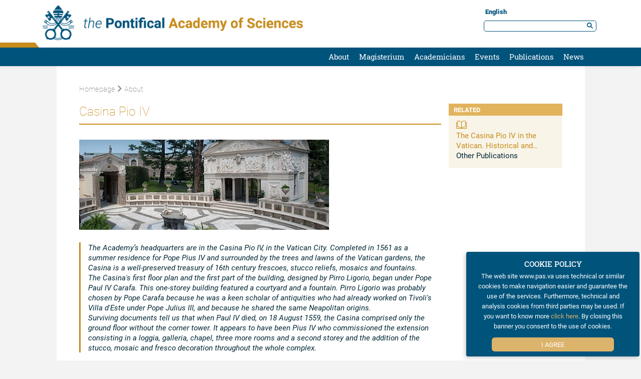

--- FILE ---
content_type: text/html; charset=UTF-8
request_url: https://www.pas.va/en/about/casina-pio-iv.html
body_size: 7738
content:
<!DOCTYPE HTML>


<html class="no-js "  lang="en" >




    
        
        
        <head>
    <meta charset="utf-8">
    <meta name="description"  content="Casina Pio IV"/>
<link rel="canonical" href="https://www.pas.va/en/about/casina-pio-iv.html"/>
<title>Casina Pio IV</title>
<meta property="og:description" content="Casina Pio IV"/>
<meta property="og:type" content="website"/>
<meta property="og:title" content="Casina Pio IV"/>
<meta property="og:url" content="https://www.pas.va/en/about/casina-pio-iv.html"/>
<meta name="twitter:title" content="Casina Pio IV"/>
<meta name="twitter:card" content="summary_large_image"/>
<meta name="twitter:description" content="Casina Pio IV"/>
<meta name="twitter:url" content="https://www.pas.va/en/about/casina-pio-iv.html"/>
<meta http-equiv="X-UA-Compatible" content="IE=edge">



<!-- Global site tag (gtag.js) - Google Analytics -->
<script async="true" src="https://www.googletagmanager.com/gtag/js?id=G-GMKJ958L51"></script>
<script>
  window.dataLayer = window.dataLayer || [];
  function gtag(){dataLayer.push(arguments);}
  gtag('js', new Date());
  gtag('config', 'G-GMKJ958L51');
</script>

<!-- CSS -->
<link rel="stylesheet" href="/etc/designs/pas/release/library/head.v2.3.2.min.css" type="text/css">
<link rel="stylesheet" href="/etc/designs/pas/release/library/components.v2.3.2.min.css" type="text/css">
<!-- JS -->
<script src="/etc/designs/pas/release/library/headlibs.v2.3.2.min.js"></script><script src="/etc/designs/pas/release/library/head.v2.3.2.min.js"></script><script src="/etc/designs/pas/release/library/components.v2.3.2.min.js"></script><link rel="icon" href="/etc/designs/pas/release/library/main/images/favicons-pas/favicon.ico">
<!-- apple touch icon -->

<link rel="apple-touch-icon" sizes="180x180" href="/etc/designs/pas/release/library/main/images/favicons-pas/apple-touch-icon.png">

<!-- android icon -->
<link rel="icon" type="image/png" sizes="192x192" href="/etc/designs/pas/release/library/main/images/favicons-pas/android-chrome-192x192.png">
<link rel="icon" type="image/png" sizes="512x512" href="/etc/designs/pas/release/library/main/images/favicons-pas/android-chrome-512x512.png">

<!-- favicon -->
<link rel="icon" type="image/png" sizes="32x32" href="/etc/designs/pas/release/library/main/images/favicons-pas/favicon-32x32.png">
<link rel="icon" type="image/png" sizes="16x16" href="/etc/designs/pas/release/library/main/images/favicons-pas/favicon-16x16.png">

<!-- ms icon -->
<meta name="msapplication-TileColor" content="#ffffff">
<meta name="msapplication-TileImage" content="/etc/designs/pas/release/library/main/images/favicons-pas/mstile-150x150.png">
<meta name="theme-color" content="#ffffff">
<meta name="viewport" content="user-scalable=no, width=device-width, initial-scale=1, maximum-scale=1, shrink-to-fit=no">
<meta http-equiv="X-UA-Compatible" content="IE=edge">

<link rel="stylesheet" href="/etc/designs/spc-commons-foundation/library/font-awesome.v2.3.2.min.css" type="text/css">
</head>
        <body class="pas column-simple" itemscope itemtype="http://schema.org/WebPage" cz-shortcut-listen="true">
    <div id="main-wrapper" class="wrapper site-pas">
    <header class="header-main header-main--fixed header-page pas" id="header-main">
    <div class="row">
    <div class="logo col-md-4 col-sm-4 col-xs-12">
        <a name="top" href="/en.html">
            <img src="/etc/designs/pas/release/library/main/images/logo/logo-pas-en.png" alt="Pontificia Accademia delle Scienze"/>
        </a>
    </div>
    <div class="emblem-fixed">
        <a href="/en.html">
            <img src="/etc/designs/pas/release/library/main/images/logo/emblem-pas.png" alt="Pontificia Accademia delle Scienze"/>
        </a>
    </div>
    <div class="header-tools">
        <div class="languagenav">
            <div id="spc-languagesnav">
    <div class="langnav">
        <a href="/en/about/casina-pio-iv.html" class="current-language en">
                English</a>
        </div>
    <div class="clear"></div>
</div></div>
        <div class="serch">
            <div class="spc-smartsearch">
    <div class="search-open ">
        <form action="/en/search.html" class="navbar-form navbar-left" role="search" id="searchbox">
            <input type="search" class="header-search-input" name="q" title="search" placeholder="Search" value="">
            <input class="btn btn-default btn-search" value="Search" type="submit">
        </form>
    </div>
</div>
<!-- END searchform -->
</div>

    </div>

</div>
<div class="navigation">
    <div class="responsive-menu">
        <button class="hamburger hamburger--spring" type="button">
                    <span class="hamburger-box">
                        <span class="hamburger-inner"></span>
                    </span>
        </button>
    </div>
    <div id="spc-navigation-settable">
    <div class="navigation-design style2 normal">
                <ul id="nav">
                    <li class="section item  section-page">
                            <a href="/en/about.html">About</a>
                                <i class="glyphicon glyphicon-chevron-down icon"></i>
                                    <ul class="submenu">
        <li class="sub-item ">
                    <a href="/en/about/goals.html">
                            Goals</a>

                    </li>
            <li class="sub-item ">
                    <a href="/en/about/history.html">
                            History</a>

                    </li>
            <li class="sub-item ">
                    <a href="/en/about/motu-proprio.html">
                            Motu Proprio</a>

                    </li>
            <li class="sub-item ">
                    <a href="/en/about/statutes.html">
                            Statutes</a>

                    </li>
            <li class="sub-item ">
                    <a href="/en/about/council.html">
                            Governance</a>

                    </li>
            <li class="sub-item ">
                    <a href="/en/about/pius-xi-medal.html">
                            Pius XI Medal</a>

                    </li>
            <li class="sub-item  active ">
                    <a href="/en/about/casina-pio-iv.html">
                            Casina Pio IV</a>

                    </li>
            <li class="sub-item ">
                    <a href="/en/about/contacts-and-maps.html">
                            Contacts and Maps</a>

                    </li>
            <li class="sub-item ">
                    <a href="/en/about/editorial_guidelines.html">
                            Editorial Guidelines</a>

                    </li>
            </ul>
</li>
                    <li class="section item ">
                            <a href="/en/magisterium.html">Magisterium</a>
                                <i class="glyphicon glyphicon-chevron-down icon"></i>
                                    <ul class="submenu">
        <li class="sub-item ">
                    <a href="/en/magisterium/leo-xiv.html">
                            Leo XIV</a>

                    </li>
            <li class="sub-item ">
                    <a href="/en/magisterium/francis.html">
                            Francis</a>

                    </li>
            <li class="sub-item ">
                    <a href="/en/magisterium/benedict-xvi.html">
                            Benedict XVI</a>

                    </li>
            <li class="sub-item ">
                    <a href="/en/magisterium/saint-john-paul-ii.html">
                            Saint John Paul II</a>

                    </li>
            <li class="sub-item ">
                    <a href="/en/magisterium/paul-vi.html">
                            Saint Paul VI</a>

                    </li>
            <li class="sub-item ">
                    <a href="/en/magisterium/saint-john-xxiii.html">
                            Saint John XXIII</a>

                    </li>
            <li class="sub-item ">
                    <a href="/en/magisterium/servant-of-god-pius-xii.html">
                            Servant of God Pius XII</a>

                    </li>
            <li class="sub-item ">
                    <a href="/en/magisterium/pius-xi.html">
                            Pius XI</a>

                    </li>
            <li class="sub-item ">
                    <a href="/en/magisterium/benedict-xv.html">
                            Benedict XV</a>

                    </li>
            </ul>
</li>
                    <li class="section item ">
                            <a href="/en/academicians.html">Academicians</a>
                                <i class="glyphicon glyphicon-chevron-down icon"></i>
                                    <ul class="submenu">
        <li class="sub-item ">
                    <a href="/en/academicians/disciplines.html">
                            Scientific Disciplines</a>

                    </li>
            <li class="sub-item ">
                    <a href="/en/academicians/ordinary.html">
                            Ordinary Academicians</a>

                    </li>
            <li class="sub-item ">
                    <a href="/en/academicians/honorary.html">
                            Honorary Academicians</a>

                    </li>
            <li class="sub-item ">
                    <a href="/en/academicians/perdurante.html">
                            Academicians Perdurante Munere</a>

                    </li>
            <li class="sub-item ">
                    <a href="/en/academicians/nobel.html">
                            Nobel Laureates</a>

                    </li>
            <li class="sub-item ">
                    <a href="/en/academicians/deceased.html">
                            Deceased Academicians</a>

                    </li>
            <li class="sub-item ">
                    <a href="/en/academicians/former.html">
                            Former Academicians</a>

                    </li>
            </ul>
</li>
                    <li class="section item ">
                            <a href="/en/events.html">Events</a>
                                <i class="glyphicon glyphicon-chevron-down icon"></i>
                                    <ul class="submenu">
        <li class="sub-item ">
                    <a href="/en/events/workshop.html">
                            Workshops</a>

                    </li>
            <li class="sub-item ">
                    <a href="/en/events/plenary-session.html">
                            Plenary Sessions</a>

                    </li>
            <li class="sub-item ">
                    <a href="/en/events/statements.html">
                            Statements</a>

                    </li>
            </ul>
</li>
                    <li class="section item ">
                            <a href="/en/publications.html">Publications</a>
                                <i class="glyphicon glyphicon-chevron-down icon"></i>
                                    <ul class="submenu">
        <li class="sub-item ">
                    <a href="/en/publications/acta.html">
                            Acta</a>

                    </li>
            <li class="sub-item ">
                    <a href="/en/publications/scripta-varia.html">
                            Scripta Varia</a>

                    </li>
            <li class="sub-item ">
                    <a href="/en/publications/extra-series.html">
                            Extra Series</a>

                    </li>
            </ul>
</li>
                    <li class="section item ">
                            <a href="/en/news.html">News</a>
                                </li>
                    </ul>
            </div>
        </div>
<div class="clear"></div></div>
</header><main class="content">
        <main id="main-container" class=" internal column-simple">
    <section id="content-top">
        <div class="container-fluid">
            <div class="row">
                <div class="back-menu col-md-12 col-sm-12">
                    <div id="spc-breadcrumb">
    <div class="item ">
            <a href="/en.html">
            Homepage</a>
        </div>
        <div class="item current">
            <a href="/en/about.html">
            <i class='spc-icon spc-icon-arrow-right'></i>About</a>
        </div>
        </div>
<div class="clear"></div>

<div class="clear"></div>
                </div>
                <div class="article-contain col-md-9 col-sm-9">
                    <div class="spc-title left">
<h1 class="normal">Casina Pio IV</h1>
    </div>


<div class="spc-textimage">
<div class="body-text columns-count-1">
            <figure class="article-image text_e_image__left" style='width:100pxpx; height:px;'>
                    <img class="lazyload" title="" data-src="/content/dam/casinapioiv/pas/testatine/casinapioiv_pas.jpg/_jcr_content/renditions/cq5dam.web.1280.1280.jpeg" alt="casinapioiv_pas.jpg" src="/etc/designs/spc-commons-foundation/library/main/images/utils-icons/image-lazyload-loading.jpg">
                    </figure>
            <div class="preview-text">
                <blockquote><i>The Academy’s headquarters are in the Casina Pio IV, in the Vatican City. Completed in 1561 as a summer residence for Pope Pius IV and surrounded by the trees and lawns of the Vatican gardens, the Casina is a well-preserved treasury of 16th century frescoes, stucco reliefs, mosaics and fountains.<br>
 The Casina's first floor plan and the first part of the building, designed by Pirro Ligorio, began under Pope Paul IV Carafa. This one-storey building featured a courtyard and a fountain. Pirro Ligorio was probably chosen by Pope Carafa because he was a keen scholar of antiquities who had already worked on Tivoli's Villa d'Este under Pope Julius III, and because he shared the same Neapolitan origins.<br>
 Surviving documents tell us that when Paul IV died, on 18 August 1559, the Casina comprised only the ground floor without the corner tower. It appears to have been Pius IV who commissioned the extension consisting in a loggia, galleria, chapel, three more rooms and a second storey and the addition of the stucco, mosaic and fresco decoration throughout the whole complex.</i></blockquote>
<p><b>The Oval Courtyard</b><br>
The centre of the Casina Pio IV's complex is the oval courtyard, which formally connects the four buildings that make up the villa. Its centrepiece is a marble fountain with two cherubs riding dolphins, sculpted by Jacopo da Casignola and Giovanni da Sant'Agata (1560-64). Overlooking the courtyard is a loggia called &quot;Museum&quot;, or home of the&nbsp;<i>Muses</i>, where Ligorio reinterprets the iconography of the Muses with&nbsp;<i>Apollo</i>&nbsp;and&nbsp;<i>Bacchus</i>&nbsp;portrayed on ancient sarcophagi. The left panel of the façade features&nbsp;<i>Thalia</i>&nbsp;(muse of comedy),&nbsp;<i>Urania</i>&nbsp;(astronomy),&nbsp;<i>Terpsichore</i>&nbsp;(the epic muse),&nbsp;<i>Mnemosyne</i>&nbsp;(memory),&nbsp;<i>Polyhymnia</i>&nbsp;(agriculture). In the centre Ligorio places&nbsp;<i>Calliope</i>, the muse of epic poetry or music. In the right panel we find&nbsp;<i>Clio</i>&nbsp;(muse of history),&nbsp;<i>Erato</i>&nbsp;(love poetry),&nbsp;<i>Melpomene</i>&nbsp;(tragedy), and&nbsp;<i>Euterpe</i>&nbsp;(lyric song).&nbsp;The triangular pediment is completed by a round medallion containing&nbsp;<i>Aurora</i>, surrounded by</p>
                    ...</b></u></i></s></a>
                    <a class="read-more-btn" name="more">
                        <i class="icon icon-freccina_aranciopas"></i>
                        Read all</a>
                </div>
            <div class="all-text hide">
                    <blockquote><i>The Academy’s headquarters are in the Casina Pio IV, in the Vatican City. Completed in 1561 as a summer residence for Pope Pius IV and surrounded by the trees and lawns of the Vatican gardens, the Casina is a well-preserved treasury of 16th century frescoes, stucco reliefs, mosaics and fountains.<br>
 The Casina's first floor plan and the first part of the building, designed by Pirro Ligorio, began under Pope Paul IV Carafa. This one-storey building featured a courtyard and a fountain. Pirro Ligorio was probably chosen by Pope Carafa because he was a keen scholar of antiquities who had already worked on Tivoli's Villa d'Este under Pope Julius III, and because he shared the same Neapolitan origins.<br>
 Surviving documents tell us that when Paul IV died, on 18 August 1559, the Casina comprised only the ground floor without the corner tower. It appears to have been Pius IV who commissioned the extension consisting in a loggia, galleria, chapel, three more rooms and a second storey and the addition of the stucco, mosaic and fresco decoration throughout the whole complex.</i></blockquote>
<p><b>The Oval Courtyard</b><br>
The centre of the Casina Pio IV's complex is the oval courtyard, which formally connects the four buildings that make up the villa. Its centrepiece is a marble fountain with two cherubs riding dolphins, sculpted by Jacopo da Casignola and Giovanni da Sant'Agata (1560-64). Overlooking the courtyard is a loggia called &quot;Museum&quot;, or home of the&nbsp;<i>Muses</i>, where Ligorio reinterprets the iconography of the Muses with&nbsp;<i>Apollo</i>&nbsp;and&nbsp;<i>Bacchus</i>&nbsp;portrayed on ancient sarcophagi. The left panel of the façade features&nbsp;<i>Thalia</i>&nbsp;(muse of comedy),&nbsp;<i>Urania</i>&nbsp;(astronomy),&nbsp;<i>Terpsichore</i>&nbsp;(the epic muse),&nbsp;<i>Mnemosyne</i>&nbsp;(memory),&nbsp;<i>Polyhymnia</i>&nbsp;(agriculture). In the centre Ligorio places&nbsp;<i>Calliope</i>, the muse of epic poetry or music. In the right panel we find&nbsp;<i>Clio</i>&nbsp;(muse of history),&nbsp;<i>Erato</i>&nbsp;(love poetry),&nbsp;<i>Melpomene</i>&nbsp;(tragedy), and&nbsp;<i>Euterpe</i>&nbsp;(lyric song).&nbsp;The triangular pediment is completed by a round medallion containing&nbsp;<i>Aurora</i>, surrounded by the signs of the zodiac and the four mythical horses of the Sun (<i>Helios</i>):&nbsp;<i>Pyrois</i>,&nbsp;<i>Aeos</i>,&nbsp;<i>Aethon</i>&nbsp;and&nbsp;<i>Phlegon</i>. This medallion is flanked by two female figures:&nbsp;<i>Flora</i>, the ancient Italic goddess of Spring, and&nbsp;<i>Pomona</i>, the Roman nymph. Above them is the statue of&nbsp;<i>Salus</i>, personifying health and conservation. She holds a cup with a snake wrapped around her arm drinking from it.<br>
</p>
<p><b>The Museum</b><br>
The Museum's interior features a barrel vault with frescoes from the life of Moses: the&nbsp;<i>Exodus of the Israelites from Egypt</i>, the&nbsp;<i>Crossing of the Red Sea</i>&nbsp;and&nbsp;<i>Israel's Salvation from the Egyptian Army</i>. The iconography of the Red Sea has always been interpreted as a symbol of baptism, one of the most important themes of the Counter-Reformation and the Council of Trent (1545-1563).</p>
<p><b>The Façade</b><br>
The rich decoration of the Academy's façade, with its rectangles, friezes and reliefs, derives from Ligorio's experience in the ornamentation of tabernacles and tombs and his passion as an antiquarian and as a scholar and collector of ancient coins. It was a typical trend in the Medici circles at the time of Leo X (1513-21). The figures that populate the façade are&nbsp;<i>Fame</i>,&nbsp;<i>Victory</i>,&nbsp;<i>Tiber</i>,&nbsp;<i>Ticino</i>,&nbsp;<i>Pan</i>,&nbsp;<i>Solis</i>,&nbsp;<i>Aegle</i>&nbsp;and&nbsp;<i>Apollo</i>, the Hours&nbsp;<i>Eirene</i>&nbsp;(Peace),&nbsp;<i>Dike</i>&nbsp;(Justice) and&nbsp;<i>Eunomia</i>&nbsp;(Good Governance),&nbsp;<i>Cyparissus</i>, and a shield emblazoned with the head of&nbsp;<i>Medusa</i>. At the centre of the façade is Pius IV's coat of arms. Inside the vestibule, but visible from the exterior, is a bas relief of&nbsp;<i>Artemis of the Ephesians</i>.</p>
<p><b>The Vestibule</b><br>
The vault of the vestibule features frescoes from the Genesis such as the&nbsp;<i>Creator</i>, the&nbsp;<i>Creation of Sky and Earth</i>,&nbsp;<i>Creation of Day and Night</i>,&nbsp;<i>Creation of Adam</i>,&nbsp;<i>Creation of Eve</i>,&nbsp;<i>Original Sin</i>,&nbsp;<i>Expulsion from Paradise</i>,&nbsp;<i>God's Reprimand of Adam and Eve</i>,&nbsp;<i>Presentation of Eve</i>,&nbsp;<i>Moses Striking the Rock</i>,&nbsp;<i>Gathering of Manna</i>,&nbsp;<i>The Offerings of Cain and Abel</i>,&nbsp;<i>Abel pastor ovium</i>,&nbsp;<i>Eve spinning</i>,&nbsp;<i>Adam chopping wood</i>, and the bas reliefs of&nbsp;<i>Charity</i>,&nbsp;<i>Faith</i>,&nbsp;<i>Religion</i>&nbsp;and&nbsp;<i>Hope</i>. The vestibule's walls are covered in polychrome mosaic and its floor in antique coloured marble.</p>
<p><b>The Hall of the Sacred Conversation</b><br>
The vestibule leads into the Hall of the Sacred Conversation, decorated entirely by Federico Barocci between October 1561 and June 1563. It is named after the fresco in the central panel of the barrel vault, which features the&nbsp;<i>Sacred Conversation</i>&nbsp;that took place between the Virgin Mary with the Infant Jesus, the Infant St John, St Elizabeth and St Zachariah. The rest of the vault is richly decorated with grotesques and frescoes representing the&nbsp;<i>Samaritan Woman at the Well</i>,&nbsp;<i>Jesus and the Adulteress</i>,&nbsp;<i>Jesus and Peter Walking on Water</i>&nbsp;and the&nbsp;<i>Baptism of Christ</i>.</p>
<p><b>The Hall of the Annunciation</b><br>
The last of the halls of the Academy's lower level is called the Hall of the Annunciation. Its vault shows a remarkable stucco decoration alternated with grotesques surrounded by eight panels with scenes from the life of Joseph the Jew:&nbsp;<i>Joseph and Potifar's Wife</i>,&nbsp;<i>Joseph Reunited with his Brothers</i>,&nbsp;<i>Joseph Describing his Dreams to his Brothers</i>, and&nbsp;<i>Joseph Meeting his Brothers in Dothan</i>, which define and highlight the centrepiece of the vault: the&nbsp;<i>Annunciation</i>. The moment of&nbsp;<i>conturbatio</i>&nbsp;is portrayed with ethereal gracefulness, with Mary startled by the sudden arrival of the Archangel Gabriel, a mainstay of the Annunciation scene.</p>
<p><b>The Chapel</b><br>
The Chapel, which can be accessed from the Hall of the Annunciation, is described for the first time only in 1767 and little is known about it. Its original decoration remained incomplete and only eight Apostles are still visible today:&nbsp;<i>St Peter</i>,&nbsp;<i>St Paul</i>,&nbsp;<i>St Andrew</i>,&nbsp;<i>St John</i>,&nbsp;<i>St Matthew</i>,&nbsp;<i>St Thomas</i>,&nbsp;<i>St James</i>,&nbsp;<i>St Simon</i>&nbsp;and two female figures representing the&nbsp;<i>Church</i>&nbsp;and&nbsp;<i>Peace</i>.</p>
<p><b>The Stairwell</b><br>
The stairwell leading to the upper level of the Academy was built between November 1561 and June 1963 and has remained incomplete. It is one of the first, most significant works of Santi di Tito and its vault features panels showing the four most significant monuments completed by Pius IV Medici:&nbsp;<i>Villa Pia</i>, the&nbsp;<i>Belvedere Courtyard</i>,&nbsp;<i>Via Flaminia and the Porta del Popolo</i>, and&nbsp;<i>Via Pia and the Quirinale Sculptures</i>.</p>
<p><b>The Hall of the Getsemane</b><br>
The first room of the upper floor leads into the Hall of the Gethsemane, completed by Federico Zuccari at the end of 1563. The vault features five important episodes of the life of Jesus Christ:&nbsp;<i>Jesus in the Garden of Gethsemane</i>, the&nbsp;<i>Last Supper</i>, the&nbsp;<i>Temptation in the Desert</i>, the&nbsp;<i>Transfiguration and Christ on the Way to the Calvary</i>.</p>
<p><b>Zuccari Hall</b><br>
Last but not least is the Zuccari Hall, with Federico Zuccari's famous fresco of the&nbsp;<i>Mystic Marriage of St Catherine</i>&nbsp;at the centre of its vaulted ceiling, surrounded by a frieze portraying several important episodes from the Bible and from Jesus' life:&nbsp;<i>St John the Baptist in the Wilderness</i>,&nbsp;<i>Jonah and the Whale</i>,&nbsp;<i>Penitence of St Jerome</i>,&nbsp;<i>Christ and Peter Walking on Water</i>, the&nbsp;<i>Miraculous Draught of Fish</i>,&nbsp;<i>Jesus Calming the Storm</i>, the&nbsp;<i>Great Flood</i>,&nbsp;<i>David Restraining Abishai from Killing Saul</i>, the&nbsp;<i>Crossing of the Red Sea</i>&nbsp;and&nbsp;<i>Judith and Holofernes</i>.</p>
<p><b>The New Premises</b><br>
On 20 December 1931, the then President of the Pontifical Academy of Sciences, Giuseppe Gianfranceschi, announced the plans for the enlargement of the Casina. Architect Giuseppe Momo, to whom the project was commissioned, brilliantly solved the problem of building a new wing on the sloping plot without disrupting the shape of Ligorio's original Casina. Pope Pius XI was able to inaugurate the new extension, comprising a gallery and the great hall where the Plenary Sessions of the Academy are held, on 17 December 1933.</p>
<a class="read-less-btn" href="#more">
                        <i class="icon icon-freccina_aranciopas"></i>
                        Read Less</a>
                </div>
            </div>
    <div class="clean"></div>
</div>

</div>

                <div class="side  col-md-3 col-sm-3 col-xs-12">
                    <div class="section"></div><div class="iparys_inherited"></div>
<div class="related">
                        <h3>Related</h3>
        <div class="correlated-article spc-list-component">
        <!-- OTHER PAGE -->
        <div class="container-fluid list linear side">

    <!-- ICONS -->
            <div class="linear list-item ">
                <div class="main-article">
                    <i class="icon icon-LIBRO-PAS"></i>
                    <h3>
                        <a href="/en/publications/other-publications/casina-pio-iv-guide.html">
                            The Casina Pio IV in the Vatican. Historical and Iconographic Guide</a>
                    </h3>
                    <p>Other Publications</p>
                    </div>
                <div class="clear"></div>
            </div>

        </div><!-- related LIST -->
        </div>


<!-- OTHER RELATED -->
</div>

                    
</div>
            </div>
        </div>
    </section>
</main></main>
    <footer class="">
    <div class="row">
    <div class="left-section col-md-4 col-sm-4 col-xs-12">
        <div class="section"></div><div class="iparys_inherited"><div class="spc-text">
<div class="body-text columns-count-1">
    <p>The Pontifical Academy of Sciences<br>
Casina Pio IV<br>
00120 Vatican City<br>
Phone +39 0669883451<br>
Email pas@pas.va&nbsp;</p>
<p><a href="/en/about/contacts-and-maps.html" target="_blank"><i class="icon icon-freccina_aranciopas"></i>Contacts &amp; Maps</a></p>
</div>
    <div class="clean"></div>
</div></div>
</div>
    <div class="center-section col-md-3 col-sm-3 col-xs-12">
    <div class="col-md-12 col-sm-12 col-xs-12">
        <i class="icon icon-creative"></i>
    </div>
    <div class="section"></div><div class="iparys_inherited"><div class="spc-text">
<div class="body-text columns-count-1">
    <p>This work is licensed under a <a href="https://creativecommons.org/licenses/by-sa/4.0/" target="_blank">Creative Commons Attribution-ShareAlike 4.0 International License</a><br _rte_temp_br="brEOB">
<b></b></p>
<p><a href="/en/cookie-policy.html" target="_blank"><i class="icon icon-freccina_aranciopas"></i>&nbsp; Cookie Policy</a></p>
</div>
    <div class="clean"></div>
</div></div>
</div>
<div class="under-section col-md-5 col-sm-5 col-xs-12">
    <div id="spc-socialnav">
        <a href="https://twitter.com/CasinaPioIV" target="_blank">
            <i class="icon icon-twitter_bianco"></i>
        </a>
        <a href="https://twitter.com/NonServos" target="_blank">
            <i class="icon icon-twitter_bianco opa"></i>
        </a>
        <a href="mailto:pas@pas.va" target="_blank">
            <i class="icon icon-email_bianco"></i>
        </a>
        <span class="footer-share">
            <i class="icon icon-share_bianco"></i>
            <div id="spc-social-share">
    <!-- social in currentpage -->
            <div class="spc_social_inline_share_toolbox" data-iscurrentpage="true"></div>
        </div>

<script>
    $(document).ready(function(){
        SPCC_SocialShare.init("facebook,twitter,whatsapp,telegram");
    });
</script>


</span>
    </div>

    <div class="stamp-icon">
        <a href="/en/taglist.general-tags.nobel.html">
            <i class="icon icon-nobel_azzurro_home"></i>
        </a>
        <a href="/en/taglist.general-tags.piusxi-medal.html">
            <i class="icon icon-piusximedal_giallastro_home"></i>
        </a>
    </div>

    <div class="section"></div><div class="iparys_inherited"><div class="spc-text">
<div class="body-text columns-count-1">
    <p>©2012-2024&nbsp;The Pontifical Academy of Sciences&nbsp;&nbsp;</p>
</div>
    <div class="clean"></div>
</div></div>
</div>
</div>
<div class="anchor-top">
        <a name="#" data-toggle="tooltip" data-placement="bottom">
            <i class="glyphicon glyphicon-chevron-up"></i>
        </a>
    </div>
</footer>

<div id="spc-popup-cookie" class="hide-popup" data-site="pas">
            <h2>COOKIE POLICY</h2>
            <div class="description">
                <p>The web site www.pas.va uses technical or similar cookies to make navigation easier and guarantee the use of the services. Furthermore, technical and analysis cookies from third parties may be used. If you want to know more&nbsp;<a href="/en/cookie-policy.html">click here</a>.&nbsp;By closing this banner you consent to the use of cookies.</p>
</div>
            <div class="button-box">
                <div class="btn-accept">
                    <a>I Agree</a>
                </div>
            </div>
        </div>
    </div>
</body>
    
    


</html>

--- FILE ---
content_type: text/css
request_url: https://www.pas.va/etc/designs/pas/release/library/components.v2.3.2.min.css
body_size: 34354
content:
body{font-family:sans-serif;font-size:17px;line-height:22px}
h1,h2,h3,h4,h5,h6{font-family:sans-serif;margin-bottom:15px}
h1{font-size:35px;font-size:3.5rem}
h2{font-size:28px;font-size:2.85rem}
h3{font-size:24px;font-size:2.4rem}
h4{font-size:20px;font-size:2rem}
h5{font-size:17px;font-size:1.7rem}
h6{font-size:15px;font-size:1.5rem}
p{line-height:2.7rem;word-break:keep-all}
img{vertical-align:middle;width:100%;height:100%}
img[src$='/linkcheck_o.gif'],img[src$='/linkcheck_c.gif']{height:auto;width:auto;max-width:20px;max-height:11px}
img:not([src]){font-size:0}
body a{color:#dc6627}
body a:hover{color:#f4ba81}
footer{text-align:center;color:white;background:#2f3249;padding-top:10px;margin-top:30px}
.empty-componet{border:dotted 2px #b7b7b7;padding:30px;color:#506a93;margin:30px}
.empty-componet i{width:auto;padding-right:8px}
.empty-componet h4{width:auto;display:inline}
.clear{clear:both}
.coursive{font-style:italic}
.bold{font-weight:bold}
.bold-italic{font-weight:bold;font-style:italic}
.invisible{visibility:hidden;height:0;margin:0;padding:0;opacity:0}
.custom-object-fit{position:relative;background-size:cover;background-position:center center}
.custom-object-fit .featured-image{opacity:0}
html.disableTextSelection body{-webkit-touch-callout:none;-webkit-user-select:none;-khtml-user-select:none;-moz-user-select:none;-ms-user-select:none;-o-user-select:none;user-select:none}
.spc-title.center{text-align:center}
.spc-title.left{text-align:left}
.spc-title.right{text-align:right}
#spc-colctrl .cq-colctrl-lt0.parsys,#spc-colctrl .cq-colctrl-lt1.parsys,#spc-colctrl .cq-colctrl-lt2.parsys,#spc-colctrl .cq-colctrl-lt3.parsys,#spc-colctrl .cq-colctrl-lt4.parsys{padding:0}
#spc-colctrl .colctrl-item{padding:10px}
.slick-slider{position:relative;display:block;box-sizing:border-box;-webkit-user-select:none;-moz-user-select:none;-ms-user-select:none;user-select:none;-webkit-touch-callout:none;-khtml-user-select:none;-ms-touch-action:pan-y;touch-action:pan-y;-webkit-tap-highlight-color:transparent}
.slick-list{position:relative;display:block;overflow:hidden;margin:0;padding:0}
.slick-list:focus{outline:0}
.slick-list.dragging{cursor:pointer;cursor:hand}
.slick-slider .slick-track,.slick-slider .slick-list{-webkit-transform:translate3d(0,0,0);-moz-transform:translate3d(0,0,0);-ms-transform:translate3d(0,0,0);-o-transform:translate3d(0,0,0);transform:translate3d(0,0,0)}
.slick-track{position:relative;top:0;left:0;display:block;margin-left:auto;margin-right:auto}
.slick-track:before,.slick-track:after{display:table;content:''}
.slick-track:after{clear:both}
.slick-loading .slick-track{visibility:hidden}
.slick-slide{display:none;float:left;height:100%;min-height:1px}
[dir='rtl'] .slick-slide{float:right}
.slick-slide img{display:block}
.slick-slide.slick-loading img{display:none}
.slick-slide.dragging img{pointer-events:none}
.slick-initialized .slick-slide{display:block}
.slick-loading .slick-slide{visibility:hidden}
.slick-vertical .slick-slide{display:block;height:auto;border:1px solid transparent}
.slick-arrow.slick-hidden{display:none}
.spc-twitter-widget{background:#f9f7f7;padding:20px}
.spc-twitter-widget .tweet-container{overflow-y:auto;max-height:500px}
.spc-twitter-widget .twitter-user{font-weight:bold;text-transform:capitalize;font-size:26px;padding-bottom:10px}
.spc-twitter-widget .twitter-user a{display:inline}
.spc-twitter-widget i{color:#333;font-size:30px}
.spc-twitter-widget .showall{text-align:right;text-decoration:underline;margin-top:8px}
.spc-twitter-widget .showall a{color:#e30513;font-size:1.4rem;font-weight:bold}
.spc-twitter-widget .tweet-container.hasBorder{border-top:3px solid;border-bottom:3px solid}
.spc-twitter-widget .tweet-container.hasBorder.dark{border-color:#55adee}
#mapid{font-size:14px;line-height:16px}
#mapid h3{font-size:26px;line-height:28px;margin:15px 0}
.leaflet-popup-content .abstract p{margin:5px 0;font-size:16px;line-height:18px}
@media only screen and (max-width:767px){#mapid{font-size:12px;line-height:13px;max-height:70vh}
#mapid h3{font-size:20px;line-height:22px;margin:10px 0}
.leaflet-popup{max-width:80vw}
.leaflet-popup-content{max-width:100%}
.leaflet-popup-content .abstract p{margin:5px 0;font-size:14px;line-height:16px}
}
@font-face{font-family:'spc-icon';src:url('../../../spc-commons-foundation/library/spc-icon-font/fonts/spc-icon.eot');src:url('../../../spc-commons-foundation/library/spc-icon-font/fonts/spc-icon.eot') format('embedded-opentype'),url('../../../spc-commons-foundation/library/spc-icon-font/fonts/spc-icon.woff2') format('woff2'),url('../../../spc-commons-foundation/library/spc-icon-font/fonts/spc-icon.woff') format('woff'),url('../../../spc-commons-foundation/library/spc-icon-font/fonts/spc-icon.ttf') format('truetype'),url('../../../spc-commons-foundation/library/spc-icon-font/fonts/spc-icon.svg') format('svg');font-weight:normal;font-style:normal}
.spc-icon{display:inline-block;font:normal normal normal 1em/1 'spc-icon';speak:none;text-transform:none;-webkit-font-smoothing:antialiased;-moz-osx-font-smoothing:grayscale}
.spc-icon-sm{font-size:.8em}
.spc-icon-lg{font-size:1.2em}
.spc-icon-16{font-size:16px}
.spc-icon-32{font-size:32px}
.spc-icon-is-spinning{animation:spc-icon-spin 1s infinite linear}
@keyframes spc-icon-spin{0{transform:rotate(0)}
100%{transform:rotate(360deg)}
}
.spc-icon-rotate-90{transform:rotate(90deg)}
.spc-icon-rotate-180{transform:rotate(180deg)}
.spc-icon-rotate-270{transform:rotate(270deg)}
.spc-icon-flip-y{transform:scaleY(-1)}
.spc-icon-flip-x{transform:scaleX(-1)}
.spc-icon-youtube::before{content:"\ea1c"}
.spc-icon-twitter::before{content:"\ea1d"}
.spc-icon-facebook::before{content:"\ea1e"}
.spc-icon-share-square-regular::before{content:"\ea21"}
.spc-icon-arrow-right::before{content:"\ea22"}
.spc-icon-downloads::before{content:"\ea23"}
.spc-icon-zoom::before{content:"\ea24"}
.spc-icon-search::before{content:"\ea25"}
.spc-icon-world::before{content:"\ea26"}
.spc-icon-globo::before{content:"\ea27"}
.spc-icon-mail::before{content:"\ea2b"}
.spc-icon-mail-outline::before{content:"\ea2c"}
.spc-icon-send-outline::before{content:"\ea2d"}
.spc-icon-send-2::before{content:"\ea2e"}
.spc-icon-snail::before{content:"\ea2f"}
.spc-icon-share-solid::before{content:"\ea31"}
.spc-icon-arrow-left::before{content:"\ea32"}
.spc-icon-calendar-solid::before{content:"\ea33"}
.spc-icon-arrow-left-2::before{content:"\ea34"}
.spc-icon-ar-left-simply::before{content:"\ea35"}
.spc-icon-ar-right-simply::before{content:"\ea36"}
.spc-icon-arrow-right-1::before{content:"\ea37"}
.spc-icon-download-file-1::before{content:"\ea38"}
.spc-icon-login::before{content:"\ea3a"}
.spc-icon-close::before{content:"\ea3b"}
.spc-icon-share::before{content:"\ea3c"}
.spc-icon-audio::before{content:"\ea3e"}
.spc-icon-play::before{content:"\ea3f"}
.spc-icon-time-clock::before{content:"\ea40"}
.spc-icon-time-machine::before{content:"\ea41"}
.spc-icon-upload-file::before{content:"\ea42"}
.spc-icon-img-stack::before{content:"\ea43"}
.spc-icon-img-stack-1::before{content:"\ea44"}
.spc-icon-home-3::before{content:"\ea45"}
.spc-icon-home-3-1::before{content:"\ea46"}
.spc-icon-news::before{content:"\ea47"}
.spc-icon-file-text::before{content:"\ea48"}
.spc-icon-alarm::before{content:"\ea49"}
.spc-icon-time-clock-1::before{content:"\ea4a"}
.spc-icon-img::before{content:"\ea4b"}
.spc-icon-cycle::before{content:"\ea4c"}
.spc-icon-favorite::before{content:"\ea4d"}
.spc-icon-favorite-1::before{content:"\ea4e"}
.spc-icon-translation::before{content:"\ea4f"}
.spc-icon-bookmark::before{content:"\ea50"}
.spc-icon-bookmark-1::before{content:"\ea51"}
.spc-icon-bookmark-2::before{content:"\ea52"}
.spc-icon-tag::before{content:"\ea53"}
.spc-icon-cart::before{content:"\ea54"}
.spc-icon-tag-1::before{content:"\ea55"}
.spc-icon-shopping-bag::before{content:"\ea56"}
.spc-icon-transactions::before{content:"\ea57"}
.spc-icon-check-all::before{content:"\ea58"}
.spc-icon-alarm-disable::before{content:"\ea59"}
.spc-icon-alarm-disable-1::before{content:"\ea5a"}
.spc-icon-comments::before{content:"\ea5b"}
.spc-icon-warning-sign::before{content:"\ea5c"}
.spc-icon-cogwheel::before{content:"\ea5d"}
.spc-icon-cogwheel-1::before{content:"\ea5e"}
.spc-icon-phone-call::before{content:"\ea5f"}
.spc-icon-pen::before{content:"\ea60"}
.spc-icon-comments-1::before{content:"\ea61"}
.spc-icon-calendar-2::before{content:"\ea62"}
.spc-icon-warning-sign-1::before{content:"\ea63"}
.spc-icon-toggle::before{content:"\ea64"}
.spc-icon-grid-interface::before{content:"\ea65"}
.spc-icon-profile::before{content:"\ea66"}
.spc-icon-calendar::before{content:"\ea67"}
.spc-icon-whatsapp::before{content:"\ea68"}
.spc-icon-instagram::before{content:"\ea69"}
.spc-icon-globe::before{content:"\ea6a"}
.spc-icon-mark::before{content:"\ea6b"}
.spc-list-component .list-title.left{text-align:left}
.spc-list-component .list-title.center{text-align:center}
.spc-list-component .list-title.right{text-align:right}
.spc-list-component .linear.list-item figure{float:left;width:200px;margin-right:10px;-webkit-box-shadow:1px 3px 10px 0 grey;-moz-box-shadow:1px 3px 10px 0 grey;box-shadow:1px 3px 10px 0 grey}
.spc-list-component .linear.list-item{border-bottom:solid #c7c7c7 2px;padding:0 10px 25px 10px}
.spc-list-component .container-fluid.list.block{padding:0 0 25px}
.spc-list-component .block.list-item{padding-left:3px;overflow:hidden;margin-bottom:20px}
.spc-list-component .block.list-item .body-preview{border:solid 1px #d1d1d1;-webkit-border-radius:5px;-moz-border-radius:5px;border-radius:5px;padding:0 20px 20px;background-color:#fff}
.spc-list-component .block.list-item figure{margin:0 -20px 20px;height:250px;overflow:hidden}
.spc-list-component .block.list-item figure img{object-fit:cover}
.spc-list-component .block.highlighting.list-item figure img{object-fit:contain}
.spc-list-component .titleimage.list-item{height:200px;position:relative;overflow:hidden}
.spc-list-component .titleimage.list-item .image-container{height:200px;background:no-repeat center;background-size:100%}
.spc-list-component .titleimage.list-item h3{position:absolute;bottom:4px;left:49.7%;width:91%;transform:translate(-50%,0);background:#454344e6;padding:9px 5px;margin:0;text-align:center;color:#fff;text-shadow:-2px -1px 0 black;display:block}
.spc-list-component .titleimage.list-item .body-preview .text-body{position:absolute;top:4px;overflow:hidden;opacity:.5;padding:20px;background:#ffffffc4;font-size:2.2rem;-webkit-transition:all 1s ease;-o-transition:all 1s ease;-moz-transition:all 1s ease;transition:all 1s ease;width:92%;height:96%;left:100%}
.spc-list-component .titleimage.list-item .body-preview:hover .text-body{opacity:1;left:15px}
.spc-list-component .titleimage.list-item .body-preview:hover h3{display:none}
.spc-list-component .titleimage.list-item .text-body .read-more{color:#fff;margin-top:28px;text-align:right;border-bottom:solid 2px;padding-bottom:4px}
.spc-list-component .titleimage.list-item .text-body{color:#0f0f0f}
.list-pagination{display:inline-block}
.list-pagination>*{float:left;margin:5px;padding:0 10px;border:1px solid var(--yellow)}
.list-pagination .selected{background-color:var(--yellow)}
.list-pagination a{color:#333;margin-bottom:12px}
.list-pagination a:hover{background-color:lightgray}
.list-pagination a.next,.list-pagination a.prev{border:0;top:4px;margin:0;padding:5px;color:#f36e36}
.list-pagination a.next.foward{border-left:dotted 1px gray;color:#f36e36}
.list-pagination a.prev.backward{border-right:dotted 1px gray;color:#f36e36}
.list-pagination a.next:hover,.list-pagination a.prev:hover{background-color:transparent}
.pagination-wrapper{text-align:center}
.spc-list-component.block .pagination-wrapper{text-align:center;width:100%;display:inline-block}
#spc-breadcrumb .item{float:left;margin-right:5px}
#spc-breadcrumb .item.current a{color:#2f3249;font-weight:700}
#spc-breadcrumb i{font-size:15px;color:#2f3249;margin-right:5px}
div#spc-breadcrumb .item:first-child i{display:none}
.spc-search-result,.spc-search .spc-search-filter,.spc-search .search-lastmodified,.spc-search .search-tags,.spc-search .language-search{float:left;width:100%}
.spc-search .tag{position:relative;display:inline-block}
.spc-search .spc-search-filter{margin:20px 0;border:1px solid #ccc;padding:15px 10px}
.spc-search .result-item{margin:15px 0;border-bottom:solid 1px #ccc;padding-bottom:10px}
.spc-search .remove-filter a{border:solid 1px;padding:0 10px;display:inline-block;color:red;margin:8px 0}
.spc-search a.remove-btn{float:left;color:red;font-size:13px;position:absolute;left:0;top:16px;white-space:nowrap;padding:0;text-decoration:underline;text-transform:capitalize}
.spc-search .tag.no-active{background:#d8d8d8}
.spc-search .result-item .title{font-size:2rem;line-height:2.7rem;margin-bottom:8px;display:inline-block}
.spc-search .search-prev,.spc-search .search-next,.spc-search .nav-link{float:left}
.spc-search .nav-link a,span.selected{border:solid 1px;padding:1px 11px}
.spc-search .lang-serach{margin-left:5px}
.search-lastmodified .item{float:left;padding:10px 0;margin-left:5px}
.spc-smartsearch{min-height:35px;padding:3px 11px;text-align:center;margin-left:8px;float:right;font-size:16px}
.spc-smartsearch .icon-btn-zoom a{text-transform:uppercase;margin-right:5px}
.spc-smartsearch i#search-btn-open{color:#2f3249;text-shadow:1px 0 3px #6d6d6d;cursor:pointer}
.spc-smartsearch .popup-menu form#searchbox{background:#44608ffa;padding:20px;position:absolute;border-radius:5px;box-shadow:7px 8px 10px #585858}
#spc-languagesnav .langnav a{float:left;margin-right:10px;text-transform:uppercase}
#spc-languagesnav .langnav .current-language{color:#2f3249;font-weight:bold}
div#spc-navigation{position:relative;min-height:35px}
div#spc-navigation ul{background:#44608f;position:absolute;width:100%;padding:0}
div#spc-navigation .item{float:left;list-style-type:none;padding:5px;position:relative;border-left:solid 1px white;min-width:15%;text-align:center}
div#spc-navigation .item a{color:white;display:block}
div#spc-navigation .dropdown-menu li a{padding:5px 0}
div#spc-navigation ul.dropdown-menu{display:none;position:absolute;padding:0;width:100%;margin:0;border:0;border-top-left-radius:0;border-top-right-radius:0}
div#spc-navigation li>ul.dropdown-menu>ul{margin-left:50%}
div#spc-navigation .item ul.dropdown-menu li{width:100%}
div#spc-navigation li:hover>ul{display:block;position:absolute}
div#spc-navigation ul.dropdown-menu li:hover>a{color:#d3a201}
div#spc-navigation ul.dropdown-menu li>ul.dropdown-menu{left:98%}
div#spc-navigation-settable #nav{padding:0}
div#spc-navigation-settable .spc-smartsearch i#search-btn-open{color:#fff;text-shadow:none}
.navigation-settable.section.cq-Editable-dom{min-height:35px}
div#spc-navigation-settable .style1.normal #nav{padding:10px 20px;max-width:300px;background:#132543}
div#spc-navigation-settable .style1.normal ul.submenu{display:none}
div#spc-navigation-settable .style1.normal li.section.item a{color:white;margin-bottom:15px}
div#spc-navigation-settable .style1.normal li{list-style-type:none;margin-bottom:10px}
div#spc-navigation-settable .style1.normal li ul>li{border-bottom:solid #ffffff99;padding:10px}
div#spc-navigation-settable .style1.normal li.item li::before{content:'>';color:#fff}
div#spc-navigation-settable .style1.normal li ul>li a{font-size:1.5rem}
div#spc-navigation-settable .style2.normal{position:relative}
div#spc-navigation-settable .style2.normal ul#nav{position:absolute;width:100%;background:#2f3249}
div#spc-navigation-settable .style2.normal li{list-style-type:none}
div#spc-navigation-settable .style2.normal li.section.item{float:left;margin:10px 12px;position:relative;font-size:2rem;min-width:11%;text-align:right}
div#spc-navigation-settable .style2.normal li.section.item a{color:#fff;padding:10px}
div#spc-navigation-settable .style2.normal ul.submenu{display:none;position:absolute;background:#2f3249ed;width:100%;margin-top:14px;padding:14px 0;border-bottom-left-radius:5px;border-bottom-right-radius:5px;box-shadow:4px 3px 7px 2px #585858d4}
div#spc-navigation-settable .style2.normal li.sub-item{padding:3px;list-style-type:none}
div#spc-navigation-settable .style2.normal li.sub-item:hover{background:#44608f}
div#spc-navigation-settable .pop-up-menu i{float:left;margin-right:5px;cursor:pointer;padding:4px}
div#spc-navigation-settable li.section.item .icon{float:right;color:#fff;padding:5px;cursor:pointer;-webkit-transition:all .3s ease;-o-transition:all .3s ease;-moz-transition:all .3s ease;transition:all .3s ease}
div#spc-navigation-settable .style1.pop-up{max-width:300px}
div#spc-navigation-settable .style1.pop-up ul.submenu{display:none;opacity:0;-webkit-transform:translate(0,-4em);-moz-transform:translate(0,-4em);-o-transform:translate(0,-4em);-ms-transform:translate(0,-4em);transform:translate(0,-4em);-webkit-transition:all .1s ease;-o-transition:all .1s ease;-moz-transition:all .1s ease;transition:all .1s ease}
div#spc-navigation-settable .style1.pop-up ul#nav{display:none;position:absolute;width:100%;background:#ffffff87}
div#spc-navigation-settable .style1.pop-up li{list-style-type:none;margin:3px 0}
div#spc-navigation-settable .style1.pop-up li a{background:#44608f;display:block;padding:5px 15px;color:#fff}
div#spc-navigation-settable .style2.pop-up{position:relative}
div#spc-navigation-settable .style2.pop-up ul#nav{display:none;position:absolute;width:100%;background:#fff;padding:10px;border:solid 1px}
div#spc-navigation-settable .style2.pop-up li.item{float:left;width:auto !important;margin-right:20px;padding:5px 12px;list-style-type:none}
div#spc-navigation-settable .style2.pop-up li.sub-item{list-style-type:disc;color:#44608f;font-size:1.6rem}
div#spc-navigation-settable .style2.pop-up li a{padding:5px 15px;color:#44608f}
div#spc-navigation-settable .style2.pop-up li.section.item>a{padding:0 15px;color:#44608f}
div#spc-navigation-settable .style2.pop-up li.section.item .icon{display:none}
div#spc-navigation-settable .style2.pop-up ul.submenu{display:block}
div#spc-navigation-settable .style2.pop-up ul.submenu.dropsubmenu{padding-bottom:10px;margin-bottom:10px}
div#spc-navigation-settable .style2.pop-up li.sub-item>a{padding-left:0}
.rotation-180{transform:rotate(180deg)}
.dropsubmenu{-webkit-transform:translate(0,0) !important;-moz-transform:translate(0,0) !important;-o-transform:translate(0,0) !important;-ms-transform:translate(0,0) !important;transform:translate(0,0) !important;opacity:1 !important}
#spc-socialnav{font-size:20px}
#spc-socialnav i{padding:8px;color:#e6e2df;text-align:center;font-size:17px;width:39px;min-width:33px;height:35px}
#spc-socialnav i:hover{opacity:.6}
#spc-socialnav i.fa.fa-instagram{background-color:#e03566}
#spc-socialnav i.fa.fa-twitter{background-color:#2eacf6}
#spc-socialnav i.fa.fa-facebook{background-color:#3664a2}
#spc-socialnav i.fa.fa-youtube-play{background-color:#ff3334}
#spc-socialnav i.fa.fa-vimeo{background-color:#00b488}
#spc-socialnav i.fa.fa-google-plus{background-color:#d23337}
#spc-socialnav i.fa.fa-flickr{background-color:#e9024e}
#spc-socialnav i.fa.fa-telegram{background-color:#3390ec}
#spc-socialnav .default i{border-radius:6px}
#spc-socialnav .square i{border-radius:0}
#spc-socialnav .circle i{border-radius:100%;min-width:35px}
.spc-textimage .title.left{text-align:left}
.spc-textimage .title.center{text-align:center}
.spc-textimage .title.right{text-align:right}
.spc-textimage figure.article-image.text_e_image__left{float:left;margin-right:20px}
.spc-textimage figure.article-image.text_e_image__right{float:right;margin-left:20px}
.spc-textimage img{width:100%;height:100%}
.spc-textimage .body-text.columns-count-2{-webkit-column-count:2;-moz-column-count:2;column-count:2;-webkit-column-gap:40px;-moz-column-gap:40px;column-gap:40px}
.spc-textimage .body-text.columns-count-3{-webkit-column-count:3;-moz-column-count:3;column-count:3;-webkit-column-gap:20px;-moz-column-gap:20px;column-gap:20px}
.spc-text-figure{margin:0 10px}
.textimage.section.cq-Editable-dom{display:inline-block;width:100%}
.spc-text .body-text.columns-count-2{-webkit-column-count:2;-moz-column-count:2;column-count:2;-webkit-column-gap:40px;-moz-column-gap:40px;column-gap:40px}
.spc-text .body-text.columns-count-3{-webkit-column-count:3;-moz-column-count:3;column-count:3;-webkit-column-gap:20px;-moz-column-gap:20px;column-gap:20px}
#spc-youtube-component .channel,#spc-youtube-component .playlist,#spc-youtube-component .single-video{position:relative;padding-bottom:56.25%;padding-top:30px;height:0;overflow:hidden}
#spc-youtube-component iframe{position:absolute;top:0;left:0;width:100% !important;height:99% !important}
.spc-icon-title .title.left{float:left}
.spc-icon-title .title.right{float:right}
.spc-icon-title .item.vertical{width:100%;float:left}
.spc-icon-title .icon{float:left;margin:0 5px}
.spc-icon-title .item.horizontal{margin-right:10px;display:inline-block}
#spc-image .mobile-image,#spc-image.mobile-image{display:none}
@media screen and (max-width:767px){#spc-image .mobile-image,#spc-image.mobile-image{display:block}
#spc-image .desktop-image,#spc-image.desktop-image{display:none}
}
.spc-carouselSlider{overflow:hidden;position:relative}
.spc-carouselSlider .images-box .slick-slide{overflow:hidden}
.images-box .image-item.slick-slide.slick-active{overflow:hidden}
.spc-carouselSlider .images-box img{bottom:0;top:0;left:0;right:0;position:absolute;width:100%;height:100%;object-fit:cover}
.spc-carouselSlider .images-box.zoomingout img{transition:all 800ms ease-in-out;transform:scale(1.25,1.25)}
.spc-carouselSlider .images-box.zoomingout .slick-active img{transform:scale(1,1)}
.spc-carouselSlider .images-box.zoomingout .image-item.slick-slide.slick-active{position:absolute !important;top:0 !important;left:0 !important;width:100% !important}
.spc-carouselSlider .images-box.right .slick-slide{overflow:hidden;float:left;height:100%}
.spc-carouselSlider .images-box.right img{position:inherit;width:100%;height:auto}
.spc-carouselSlider .images-box.move .slick-slide.slick-current.slick-active img{animation:shrink 20s infinite;width:100%}
@keyframes shrink{0{-ms-transform:scale(1);-webkit-transform:scale(1);transform:scale(1)}
100%{-ms-transform:scale(1.2) translate(4em,0);-webkit-transform:scale(1.2) translate(4em,0);transform:scale(1.2) translate(4em,0)}
}
.slick-prev,.slick-next{display:block;width:70px;height:40px;position:absolute;right:0;bottom:0;z-index:999}
.spc-carouselSlider .slick-prev{right:70px}
.spc-carouselSlider ul.slick-dots{position:absolute;bottom:0;z-index:33333;overflow:hidden;margin:0 auto;width:100%;text-align:center;list-style-type:none}
.spc-carouselSlider ul.slick-dots li{display:inline;margin:1px}
.spc-carouselSlider ul.slick-dots li button{background:rgba(255,255,255,0.47058823529411764);content:' ';border-radius:100%;width:11px;height:14px;overflow:hidden;color:transparent}
.spc-carouselSlider ul.slick-dots li.slick-active button{background:#7d7d7d}
.spc-carouselSlider li.slick-active button{background:#535250b5}
.spc-carouselSlider .prev,.spc-carouselSlider .next{color:#e5e1dd94;position:absolute;top:87%;z-index:3333;font-size:29px;margin:0 30px;cursor:pointer;text-shadow:2px 2px 0 #2c2c2c38;-webkit-transition:all .5s ease;-o-transition:all .5s ease;-moz-transition:all .5s ease;transition:all .5s ease}
.spc-carouselSlider .next{right:0}
.spc-carouselSlider .prev:hover{margin-left:30px;margin-right:30px;opacity:.5}
.spc-carouselSlider .next:hover{margin-left:30px;margin-right:30px;opacity:.5}
.spc-carouselSlider .next.slick-disabled,.spc-carouselSlider .prev.slick-disabled{cursor:auto;opacity:1;color:#fff;cursor:pointer}
.spc-carouselSlider .next.slick-disabled:hover,.spc-carouselSlider .prev.slick-disabled:hover{margin:0 30px}
.spc-carouselSlider .emblem{position:absolute;right:-151px;width:360px;height:360px;top:0}
.slick-slider{position:relative;display:block;box-sizing:border-box;-webkit-user-select:none;-moz-user-select:none;-ms-user-select:none;user-select:none;-webkit-touch-callout:none;-khtml-user-select:none;-ms-touch-action:pan-y;touch-action:pan-y;-webkit-tap-highlight-color:transparent}
.slick-list{position:relative;display:block;overflow:hidden;margin:0;padding:0}
.slick-list:focus{outline:0}
.slick-list.dragging{cursor:pointer;cursor:hand}
.slick-slider .slick-track,.slick-slider .slick-list{-webkit-transform:translate3d(0,0,0);-moz-transform:translate3d(0,0,0);-ms-transform:translate3d(0,0,0);-o-transform:translate3d(0,0,0);transform:translate3d(0,0,0)}
.slick-track{position:relative;top:0;left:0;display:block;margin-left:auto;margin-right:auto}
.slick-track:before,.slick-track:after{display:table;content:''}
.slick-track:after{clear:both}
.slick-loading .slick-track{visibility:hidden}
.slick-slide{display:none;float:left;height:100%;min-height:1px}
[dir='rtl'] .slick-slide{float:right}
.slick-slide img{display:block}
.slick-slide.slick-loading img{display:none}
.slick-slide.dragging img{pointer-events:none}
.slick-initialized .slick-slide{display:block}
.slick-loading .slick-slide{visibility:hidden}
.slick-vertical .slick-slide{display:block;height:auto;border:1px solid transparent}
.slick-arrow.slick-hidden{display:none}
div#spc-separator{margin:30px 0}
div#spc-separator .separator-frame{margin:0 auto;color:#ccc}
#spc-pageheader{overflow:hidden;margin-bottom:30px;position:relative;padding-bottom:30px}
div#spc-pageheader.h-parallax{overflow:visible}
.credits{width:100%;position:absolute;bottom:0;text-align:right;padding-right:5px;z-index:2;background:#f9f7f7}
.credits p{font-size:1.5rem}
#spc-pageheader .videoContainer{position:absolute;width:100%;height:100%;top:0;left:0;bottom:0;right:0;display:flex;flex-direction:column;justify-content:center;align-items:center}
#spc-pageheader .videoContainer iframe{width:100%;height:100%}
#spc-pageheader .video-background{position:relative;padding-bottom:56.6%}
#spc-pageheader figure{overflow:hidden}
#spc-pageheader figure>img{height:auto}
#spc-pageheader .mobile-image{display:none}
@media screen and (max-width:767px){#spc-pageheader figure .mobile-image{display:block}
#spc-pageheader figure .featured-image{display:none}
}
.aem-AuthorLayer-Edit .parallax-mirror::after{z-index:200;width:100%;margin:0 auto;text-align:center;text-shadow:none;background:radial-gradient(#818181bf,#3b3b3b17,#ffffff00);background:linear-gradient(179.83deg,rgb(78 55 0 / 55%) .15%,rgb(44 33 7 / 0) 42.99%,rgb(14 14 14 / 0) 64.51%);transform:matrix(1,0,0,-1,0,0);content:' ';position:absolute;top:0;bottom:0;left:0;right:0}
.aem-AuthorLayer-Edit div#spc-pageheader.h-parallax .parallax.cq-Editable-dom{z-index:-1;float:left}
.aem-AuthorLayer-Edit .parallax-mirror img{width:100% !important;top:0 !important;min-height:100%;left:0 !important}
div#spc-button{text-align:center;padding:35px}
div#spc-button .btn-box{display:inline-block;padding:9px 39px 4px;margin-top:30px;background:#fdc613;color:white;border-radius:5px;box-shadow:2px 3px 1px #888;font-weight:bold;min-width:200px}
div#spc-button .btn-box p{font-weight:bold;color:white}
div#spc-button .btn-box:hover{background:#fdc613;box-shadow:2px 3px 1px #888;opacity:.7}
div#spc-button .btn-box:active{background-color:#d8aa16;box-shadow:0 5px #666;transform:translateY(4px)}
#spc-rowctrl .background-box{position:absolute;width:100%;height:100%;opacity:.7;z-index:-1;background-position:center;background-repeat:no-repeat;background-size:100%}
#spc-rowctrl .content-row{z-index:888}
#spc-social-share .spc_social_inline_share_toolbox{text-align:center}
#spc-social-share span{cursor:pointer}
#spc-social-share span.social-btn svg{width:20px;height:20px;margin:10px 5px;webkit-transition:.25s ease-in-out;-moz-transition:.25s ease-in-out;-o-transition:.25s ease-in-out;transition:.25s ease-in-out}
#spc-social-share span.social-btn:hover svg{transform:translateY(-4px)}
span.social-btn.social-btn-facebook svg{fill:#3b5998}
span.social-btn.social-btn-twitter svg{fill:#000}
span.social-btn.social-btn-whatsapp svg{fill:#4dc247}
svg.vns-icon.vns-icon-telegram path{transform:scale(0.5) translate(2px,5px)}
#spc-popup-cookie{position:fixed;z-index:999999999;width:100%;background:#000000d9;float:left;bottom:0;color:#e6e6e6;text-align:center;padding:10px 20px}
#spc-popup-cookie h2{font-size:1.8rem}
#spc-popup-cookie .button-box a{border:solid 1px;padding:4px 10px;display:inline-block;background:#fff;border-radius:6px;cursor:pointer;width:80%;max-width:250px}
#spc-popup-cookie .description p,div#spc-popup-cookie a{font-size:1.4rem;line-height:2rem;color:white}
#spc-popup-cookie .description{margin-bottom:13px}
#spc-popup-cookie.hide-popup{display:none}
.cookie-policy.cookies-popup.cq-Editable-dom div#spc-popup-cookie{position:unset}
.cookie-policy.cookies-popup.cq-Editable-dom div#spc-popup-cookie{display:block !important}
.parallax-window{min-height:600px;background:transparent}
.parallax-presentation.page .parallax-window{min-height:400px;opacity:.5}
.parallax-mirror{z-index:200 !important;width:100% !important}
.parallax-content .text-parallax{position:absolute;z-index:200;width:70%;left:0;margin:0 auto;right:0;background:transparent;text-align:center;color:#edcb63;text-shadow:2px 2px 0 #2a2a2a;padding-bottom:30px;bottom:10%;background:radial-gradient(#818181bf,#3b3b3b17,#ffffff00)}
.parallax-page.parallax .parallax-content .text-parallax{top:135px;width:717px;left:0;right:0;margin:auto}
.parallax-content{position:relative}
.page .parallax-content{position:inherit}
.parallax-page.parallax .parallax-content .text-parallax h2{padding-top:78px;margin:0;line-height:3.1rem;font-size:2.6rem;color:#337ab7}
.parallax-content .text-parallax h5{margin:0;font-size:3rem;padding:0 15px;color:#fff;line-height:3.4rem}
.page .parallax-content .text-parallax h5{line-height:2.6rem}
.parallax-content .upper-cover{width:32%;height:71px;background-size:100%;position:absolute;left:34%;top:-55px;background-repeat:no-repeat}
.parallax-page.parallax .parallax-content .upper-cover{width:30%;left:35%;top:-55px}
.parallax-mirror::before{content:' ';position:absolute;width:100%;height:100%;top:0;background:radial-gradient(#6a6a6a2e,#00000033,#313131c4);z-index:3}
.tagcloud{text-align:center;margin:0;padding:0}
.tagcloud li{display:inline;text-align:center;white-space:nowrap;padding-left:5px}
.tagcloud a{font-family:Georgia,sans-serif}
.tagcloud .tag10{font-size:15pt}
.tagcloud .tag9{font-size:14pt}
.tagcloud .tag8{font-size:13pt}
.tagcloud .tag7{font-size:12pt}
.tagcloud .tag6{font-size:11pt}
.tagcloud .tag5{font-size:10pt}
.tagcloud .tag4{font-size:9pt}
.tagcloud .tag3{font-size:8pt}
.tagcloud .tag2,.tagcloud .tag1,.tagcloud .tag0{display:none}
.spc-instagram{background:#f9f7f7;padding:30px}
.spc-instagram .insta-container{position:relative;padding-right:38px}
.spc-instagram .insta-controller{position:absolute;top:0;width:100%;height:100%}
.spc-instagram .insta-controller .prev.slick-arrow,.spc-instagram .insta-controller .next.slick-arrow{background:#8c8980;height:100%;color:#fff;display:flex;align-items:center;cursor:pointer}
.spc-instagram .insta-controller .prev.slick-arrow{float:left}
.spc-instagram .insta-controller .next.slick-arrow{float:right}
.spc-instagram .go-channel{text-align:right}
.spc-instagram .go-channel a{color:#e30513;text-decoration:underline;font-weight:bold}
.spc-instagram .insta-photos{left:19px;z-index:3;padding:0}
.spc-instagram .insta-photos>li{padding:2px}
.spc-instagram h3{font-family:Georgia,sans-serif;font-weight:bold;text-transform:capitalize}
.spc-instagram h3>i{float:left;margin-right:4px}
.spc-instagram li{position:relative;padding-right:1px}
.spc-instagram img.player{position:absolute;top:0;left:0;right:0;width:63%;height:63%;bottom:0;margin:auto}
.slidergallery{position:relative}
.slidergallery .title{text-align:center;width:50%;margin:50px auto 25px}
.slidergallery .box-images{width:100%}
.slidergallery .image-item{float:left;margin:1px}
.slidergallery .image-item .thumbnail-img{width:200px;height:200px}
.slidergallery .image-item .thumbnail-img img{object-fit:cover;width:100%;height:100%}
.slidergallery .prev{left:1%}
.slidergallery .next{right:1%}
.slidergallery .next,.slidergallery .prev{position:absolute;top:48%;color:#fff;cursor:pointer}
.slidergallery .preview-image.slick-initialized.slick-slider{height:100%}
.slidergallery .modal-dialog .image-item .thumbnail-img{width:95%;height:450px;margin:0 auto;background-size:contain;margin-bottom:15px}
.slidergallery .modal .image-item .thumbnail-img img{object-fit:contain;width:100%;height:100%}
.slidergallery .modal-dialog .image-item .thumbnail-img.custom-object-fit{background-size:contain;background-repeat:no-repeat}
.slidergallery .modal-dialog{width:90%;margin-top:74px}
.slidergallery .modal-content{height:95%}
.slidergallery .modal-body{position:relative;padding:15px;height:86%;opacity:0;-webkit-transition:all .3s ease;-o-transition:all .3s ease;-moz-transition:all .3s ease;transition:all .3s ease}
.modal.fade.in .modal-body{opacity:1}
.slidergallery .modal-header h2{width:50%;float:left;color:#fff;text-align:center}
.slidergallery .modal-body .next{right:15%}
.slidergallery .modal-body .prev{left:15%}
.slidergallery .modal-body .next,.slidergallery .modal-body .prev{color:#77746a}
.slidergallery .modal-dialog ul.slick-dots{width:55%;margin:0 auto}
.slidergallery .modal-dialog ul.slick-dots li{float:left;list-style-type:none;margin-left:4px;border-radius:100%}
.slidergallery .modal-dialog li>button{background:#c1bdbb;border:0;border-radius:100%;width:33px;height:33px;color:white;font-size:14px}
.slidergallery .modal-dialog .slick-active button{background:#e30513}
.slidergallery .modal-body h3,.slidergallery .modal-body p{text-align:center;color:#fff}
.slidergallery .modal-dialog .image-item .thumbnail-img.adapt-image img,.slidergallery .image-item .thumbnail-img.adapt-image img{width:auto;margin:0 auto}
.spc-script iframe{width:100% !important}
#simple-photogallery .next,#simple-photogallery .prev{position:absolute;top:42%;color:#fff;cursor:pointer;background:rgba(255,0,0,0.54);height:50px;padding:15px 7px;border-radius:5px}
#simple-photogallery .preview-image .image-item .thumbnail-img{width:100%;height:auto}
#simple-photogallery ul.slick-dots{position:absolute;bottom:1px;width:100%;text-align:center}
#simple-photogallery ul.slick-dots li button{display:none}
#simple-photogallery ul.slick-dots li{float:none;background:#ffffffa3;width:23px;height:11px;border-radius:21px;margin-right:8px;border:solid 2px #196fb5;cursor:pointer;display:inline-block}
#simple-photogallery ul.slick-dots li.slick-active{background:#196fb5}
#simple-photogallery .box-images .thumbnail-img:hover{opacity:.7}
#simple-photogallery .image-item .thumbnail-img{width:155px;height:155px}
#simple-photogallery .slick-list.draggable{padding:0 !important}
#simple-photogallery.list .preview-image .image-item .thumbnail-img{width:100%;height:400px}
#simple-photogallery.list .modal-body{position:relative;padding:15px;height:84%;opacity:1;-webkit-transition:all .3s ease;-o-transition:all .3s ease;-moz-transition:all .3s ease;transition:all .3s ease}
#simple-photogallery.list .image-item{float:left;margin:6px;box-shadow:3px 4px 4px 0 darkgrey;border-radius:7px;overflow:hidden;width:31.9%;-webkit-transition:all .3s ease;-o-transition:all .3s ease;-moz-transition:all .3s ease;transition:all .3s ease}
#simple-photogallery.list .image-item .thumbnail-img{width:100%;height:160px}
#simple-photogallery.linkgallery i.fa.fa-camera{margin-right:8px}
#simple-photogallery.linkgallery{margin-top:6px}
#simple-photogallery .modal .single-image .image-item{width:100%}
#simple-photogallery .modal .single-image .next,#simple-photogallery .modal .single-image .prev{display:none}
.spc-pdfreader .pdf-title.left{text-align:left}
.spc-pdfreader .pdf-title.center{text-align:center}
.spc-pdfreader .pdf-title.right{text-align:right}
.spc-pdfreader .mobile-view{display:none}
@media screen and (max-width:769px){.spc-pdfreader .mobile-view b{margin-bottom:12px;float:left}
.spc-pdfreader .mobile-view{display:block}
.spc-pdfreader embed.pdf-desktop{display:none}
}
div.form_captchatimer{border:1px solid #ccc;height:11px}
div.form_captchatimer_bar{float:left;background-color:#ccc;height:8px}
div.form_captcha_input{float:left;vertical-align:baseline;padding-top:4px}
div.form_captcha_img{float:left;vertical-align:baseline;padding-left:4px;padding-right:4px;margin-right:15px}
div.form_captcha_img>img{max-width:64px;height:auto}
div.form_captcha_refresh{float:left;padding-top:4px;position:relative;margin-right:5px}
.form_captcha_refresh i{position:absolute;left:5px;top:9px;z-index:0;pointer-events:none}
.form_captcha_refresh input.form_button{background:transparent;z-index:1;display:inline-block;width:29px}
label.captchaSuggest{padding-top:6px;padding-left:9px}
.spc-vnfeed-list .list-item{float:left;width:25%;display:inline-block;padding:5px}
.spc-vnfeed-list .list-item .date{font-size:14px;font-weight:bold;margin-top:15px}
.spc-vnfeed-list .list-item h3{position:relative;left:0;width:100%;transform:translate(0);background:transparent;text-align:center;text-shadow:none;font-weight:700;top:0;bottom:0;margin:17px 0;height:0;color:#333;display:inline-block;font-size:1.9rem;padding:0 20px;min-height:50px}
.spc-vnfeed-list .list-item .body-preview{text-align:center;margin-bottom:18px;border:solid 1px #ccc;padding-bottom:35px;position:relative;background:#fff;float:left;overflow:hidden}
.spc-vnfeed-list .list-item .body-preview a{display:block}
.spc-vnfeed-list .read-more{text-align:center}
.spc-vnfeed-list .read-more a{min-width:30%}
.spc-vnfeed-list .prev.slick-arrow,.spc-vnfeed-list .next.slick-arrow{position:absolute;top:50%;background:rgba(0,0,0,0.41);padding:10px 5px;color:white;cursor:pointer}
.spc-vnfeed-list .prev.slick-arrow{left:20px}
.spc-vnfeed-list .next.slick-arrow{right:20px}
.spc-vnfeed-list ul.slick-dots{text-align:center;width:100%;padding:0}
.spc-vnfeed-list ul.slick-dots li{list-style:none;margin-right:5px;display:inline-block}
.spc-vnfeed-list ul.slick-dots li button{font-size:14px;color:#213b48;background:white;font-weight:bold;border:solid 1px #213b48;border-radius:2px}
.spc-vnfeed-list ul.slick-dots li.slick-active button,.spc-vnfeed-list ul.slick-dots li:hover button{color:white;background:#e73014;border-color:#e73014}
@media screen and (max-width:769px){.spc-vnfeed-list .list-item{width:50%}
}
@media screen and (max-width:600px){.spc-vnfeed-list .list-item{width:100%}
.spc-vnfeed-list .list-item .body-preview{height:auto !important;width:100%}
}
.emm-newsletter__title{text-align:center;font-size:20px;letter-spacing:1px;margin:0 auto;text-transform:uppercase;color:#c00}
.emm-newsletter__title--registrazione{margin-bottom:40px}
.emm-newsletter__description{text-align:center;margin:35px auto;padding:25px;font-size:18px;line-height:25px;font-weight:500;max-width:702px}
.emm-newsletter__fineline{width:100%;font-size:12px}
body.emm-newsletter-composer{padding-top:80px !important;background:#f5f5f5 !important}
body.emm-newsletter-composer div.page.nlInside{max-width:600px;margin:25px auto !important;padding:10px 30px;border-radius:10px}
body.emm-newsletter-composer table.nl-container{margin-bottom:50px !important}
body.emm-newsletter-composer .nlFooter,body.emm-newsletter-composer .nlMultimedia,body.emm-newsletter-composer .viewOnline{display:none}
body.emm-newsletter-composer{padding-top:80px !important;background:#f5f5f5 !important}
body.emm-newsletter-composer div.page.nlInside{max-width:600px;margin:25px auto !important;padding:10px 30px;border-radius:10px}
body.emm-newsletter-composer table.nl-container{margin-bottom:50px !important}
body.emm-newsletter-composer .nlFooter,body.emm-newsletter-composer .nlMultimedia,body.emm-newsletter-composer .viewOnline{display:none}
.sign-form{width:100%;margin:0 auto;margin-bottom:50px;display:-ms-flexbox;display:flex;-ms-flex-direction:column;flex-direction:column}
.sign-form__titolo{display:-ms-inline-flexbox;display:inline-flex}
.sign-form__label{margin-bottom:12px;font-size:16px;font-weight:400}
.sign-form__control{border-radius:0;font-size:16px;padding:12px 14px;border:1px solid #c00;margin-bottom:23px}
.sign-form__control--captcha{padding-bottom:0}
.sign-form .captcha{padding-top:15px}
.sign-form .captcha>.captcha{padding-top:0}
.sign-form .form_captcha_img{float:left}
.sign-form .form_captcha_img #cq_captchaimg{background:#fff;border:2px solid #333;padding:2px 6px;max-width:64px}
.sign-form div#cq_captchatimer>.form_captchatimer_bar{height:10px;background-color:gray}
.sign-form .form_captcha_input{width:70px;float:left}
.sign-form .form_captcha_input>input{border:1px solid #b41801}
.sign-form .captchaSuggest{position:relative;top:7px;left:5px}
.sign-form .form_captcha_refresh input[type=button]{width:36px;height:36px;background:url("../../../spc-commons-foundation/library/main/images/emm-newsletter/refresh-grey.png")}
.sign-form .form_captcha_refresh input[type=button]:hover{background:url("../../../spc-commons-foundation/library/main/images/emm-newsletter/refresh-yellow.png")}
.sign-form .form_captcha_refresh{width:50px;height:46px;float:left}
.sign-form .form_captcha_refresh input[type=button]{cursor:pointer}
.sign-form .form_captcha_input input[type=text]{width:70px;margin-top:5px;line-height:1;padding:0}
.sign-form span[id$=-error]{min-height:16px;margin-top:-16px;margin-bottom:7px;font-weight:700;color:#b41801}
.sign-form .response-message{margin-top:15px;color:green;font-weight:700}
.sign-form .response-message.errorClass{color:#b41801}
::-webkit-input-placeholder{color:#000}
::-moz-placeholder{color:#000}
:-ms-input-placeholder{color:#000}
:-moz-placeholder{color:#000}
.container.container--newsletter#main-container{position:relative;width:100%;max-width:1120px;min-height:calc(100vh - 320px);margin:0 auto;background:#e9e9e9;display:-ms-flexbox;display:flex}
.content--newsletter{position:relative;width:100%;min-height:calc(100vh - 320px);margin:0 auto;display:-ms-flexbox;display:flex;-ms-flex-wrap:wrap;flex-wrap:wrap;max-width:1004px;display:-ms-flexbox;display:flex;-ms-flex-direction:column;flex-direction:column;background:#fff}
.container--newsletter .emm-newsletter__fineline.title{font-weight:bold;padding-bottom:5px}
.content--newsletter{-ms-flex-align:center}
span.reportNewsletter{color:#fda429;font-style:italic;font-size:110%;font-weight:bold;text-transform:uppercase;display:block}
p.reportBorder{border-top:1px dashed black;margin:5px 0 10px}
p.emm-newsletterSender__title{color:red;font-weight:bold;padding-bottom:3px}
span.reportNewsletter+ul{padding:5px 0;-webkit-transition:all 2s;-moz-transition:all 2s;-ms-transition:all 2s;-o-transition:all 2s;transition:all 2s}
span.reportNewsletter.hideReport+ul{-webkit-transition:all 1s;-moz-transition:all 1s;-ms-transition:all 1s;-o-transition:all 1s;transition:all 1s}
span.reportNewsletter.hideReport+ul{opacity:0}
span.reportNewsletter+ul.hideUlReport{height:0}
span.reportNewsletter+ul.hideUlReport>li{display:none}
span.reportNewsletter i.info--circle{background-image:url(../../../spc-commons-foundation/library/components/emm-newsletter/css/main/images/icons/icon--info.svg);content:'';width:16px;height:16px;background-size:16px;float:left;margin-right:3px}
i.publish_icon:before,i.publishCheck_icon:before{content:'';width:20px;height:20px;background-size:20px;display:inline-block;margin-right:3px;margin-top:3px}
i.publish_icon:before{background-image:url(../../../spc-commons-foundation/library/components/emm-newsletter/css/main/images/icons/publish_icon.PNG)}
i.publishCheck_icon:before{background-image:url(../../../spc-commons-foundation/library/components/emm-newsletter/css/main/images/icons/publishCheck_icon.PNG)}
i.warning_icon:before{content:'';background-image:url(../../../spc-commons-foundation/library/components/emm-newsletter/css/main/images/icons/warning_icon.png);float:left;width:16px;height:16px;background-size:16px;margin-top:-1px;margin-right:3px}
p.warning_par{padding-top:5px}
ul.emm-newsletter__confs>li{list-style-type:circle;list-style-position:inside}
html.aem-AuthorLayer-Preview body.emm-newsletter-composer{padding-top:60px}
@keyframes shake{10%,90%{transform:translate3d(-1px,0,0)}
20%,80%{transform:translate3d(2px,0,0)}
30%,50%,70%{transform:translate3d(-4px,0,0)}
40%,60%{transform:translate3d(4px,0,0)}
}
body.vatican-news[data-isstaging]>#main-container,body.vatican-news.emm-newsletter-composer[data-isstaging]>table.nl-container{background:transparent !important}
div.buttonCookieAccept{width:100%;text-align:right}
div.buttonCookieAccept>button{background:#c00;padding:10px;color:#fff;font-weight:bold;cursor:pointer}
.formCheckboxContainer__indicator.nlPrivacyPolicy{cursor:pointer}
.formCheckboxContainer__indicator.nlPrivacyPolicy+span{margin-top:-20px;padding-left:25px}
html[dir=rtl] .formCheckboxContainer__indicator.nlPrivacyPolicy+span{padding-right:25px}
span#emm-newsletter-privacy-policy-error{margin-top:6px}
input.sign-form__control--privacy-policy{width:25px;z-index:99999}
input.sign-form__control--privacy-policy:checked+.formCheckboxContainer__indicator:after{display:block;border:solid #373737;border-width:0 2px 2px 0}
a#privacyPolicyModal{cursor:pointer;text-decoration:underline;font-weight:500}
@-moz-keyframes loadingSpinner{from{-moz-transform:rotate(0)}
to{-moz-transform:rotate(360deg)}
}
@-webkit-keyframes loadingSpinner{from{-webkit-transform:rotate(0)}
to{-webkit-transform:rotate(360deg)}
}
@keyframes loadingSpinner{from{transform:rotate(0)}
to{transform:rotate(360deg)}
}
@-moz-keyframes loadingSpinnerRTL{from{-moz-transform:rotate(0)}
to{-moz-transform:rotate(-360deg)}
}
@-webkit-keyframes loadingSpinnerRTL{from{-webkit-transform:rotate(0)}
to{-webkit-transform:rotate(-360deg)}
}
@keyframes loadingSpinnerRTL{from{transform:rotate(0)}
to{transform:rotate(-360deg)}
}
.loadingSpinner.load-spin{display:none;position:absolute;width:30px;height:30px;-webkit-animation:loadingSpinner 2s linear infinite;animation:loadingSpinner 2s linear infinite}
html[dir="rtl"] .loadingSpinner.load-spin{-webkit-animation:loadingSpinnerRTL 2s linear infinite;animation:loadingSpinnerRTL 2s linear infinite}
.loadingSpinner.load-spin.hidden{visibility:hidden;display:block;-webkit-animation:0;-o-animation:0;animation:0}
.loadingSpinner.load-spin.loading{display:block}
.loadingSpinner.load-spin:after{content:url('../../../spc-commons-foundation/library/main/images/mm3-newsletter/spinner30x30.png')}
.loadingSpinner.load-spin.red:after{content:url('../../../spc-commons-foundation/library/main/images/mm3-newsletter/spinner30x30.png')}
.modal-open{overflow:hidden}
.modal.modal-spc{position:fixed;top:0;right:0;bottom:0;left:0;z-index:999999999;display:none;overflow:hidden;-webkit-overflow-scrolling:touch;outline:0}
.modal.modal-spc.fade .modal-dialog{-webkit-transition:-webkit-transform .3s ease-out;-o-transition:-o-transform .3s ease-out;transition:transform .3s ease-out;-webkit-transform:translate(0,-25%);-ms-transform:translate(0,-25%);-o-transform:translate(0,-25%);transform:translate(0,-25%)}
.modal.modal-spc.in .modal-dialog{-webkit-transform:translate(0,0);-ms-transform:translate(0,0);-o-transform:translate(0,0);transform:translate(0,0)}
.modal-open .modal.modal-spc{overflow-x:hidden;overflow-y:auto}
.modal-spc .modal-dialog{position:relative;width:auto;margin:5%}
.modal-spc .modal-content{position:relative;background-color:#fff;-webkit-background-clip:padding-box;background-clip:padding-box;border:1px solid #999;border:1px solid rgba(0,0,0,.2);border-radius:6px;outline:0;-webkit-box-shadow:0 3px 9px rgba(0,0,0,.5);box-shadow:0 3px 9px rgba(0,0,0,.5);padding-bottom:20px}
.modal-spc .modal-backdrop{position:fixed;top:0;right:0;bottom:0;left:0;z-index:10009;background-color:#000}
.modal-backdrop.fade{filter:alpha(opacity=0);opacity:0}
.modal-backdrop.in{filter:alpha(opacity=50);opacity:.5}
.modal-spc .modal-header{padding:15px;text-align:right}
.modal-spc .modal-header .close{margin-top:-2px;font-size:30px;cursor:pointer}
.modal-spc .modal-body{position:relative;padding:15px}
.modal-spc .modal-dialog{top:80px;width:90%}
.modal-spc .modal-body{padding:0 35px;height:350px;height:calc(100vh - 220px);overflow:auto}
.modal-spc .modal-body>h2{color:#c00;font-weight:bold;margin-bottom:20px;border-bottom:2px solid #c00}
@media(min-width:768px){.modal-dialog{width:600px;margin:30px auto !important}
.modal-content{-webkit-box-shadow:0 5px 15px rgba(0,0,0,.5);box-shadow:0 5px 15px rgba(0,0,0,.5);max-width:1004px;margin:0 auto}
.modal-spc .modal-body{height:500px;height:calc(100vh - 320px)}
}
@media screen and (min-width:768px){.emm-newsletter__fineline{font-size:14px;width:750px;margin:0 auto}
.sign-form{width:480px}
.container--newsletter{-ms-flex-align:center;align-items:center}
}
@media screen and (max-width:767px){#main-container.container--newsletter{background:#fff}
.content--newsletter{margin:40px 30px}
}
@media only screen and (max-width:339px){.sign-form .captchaSuggest{top:1px;left:0;display:inline-block}
}
.mm3-newsletter__title{text-align:center;font-size:20px;letter-spacing:1px;margin:0 auto;text-transform:uppercase;color:#c00}
.mm3-newsletter__title--registrazione{margin-bottom:40px}
.mm3-newsletter__description{text-align:center;margin:35px auto;padding:25px;font-size:18px;line-height:25px;font-weight:500;max-width:702px}
.mm3-newsletter__fineline{width:100%;font-size:12px}
body.mm3-newsletter-composer{padding-top:80px !important;background:#f5f5f5 !important}
body.mm3-newsletter-composer div.page.nlInside{max-width:600px;margin:25px auto !important;padding:10px 30px;border-radius:10px}
body.mm3-newsletter-composer table.nl-container{margin-bottom:50px !important}
body.mm3-newsletter-composer .nlFooter,body.mm3-newsletter-composer .nlMultimedia,body.mm3-newsletter-composer .viewOnline{display:none}
body.mm3-newsletter-composer{padding-top:80px !important;background:#f5f5f5 !important}
body.mm3-newsletter-composer div.page.nlInside{max-width:600px;margin:25px auto !important;padding:10px 30px;border-radius:10px}
body.mm3-newsletter-composer table.nl-container{margin-bottom:50px !important}
body.mm3-newsletter-composer .nlFooter,body.mm3-newsletter-composer .nlMultimedia,body.mm3-newsletter-composer .viewOnline{display:none}
.sign-form{width:100%;margin:0 auto;margin-bottom:50px;display:-ms-flexbox;display:flex;-ms-flex-direction:column;flex-direction:column}
.sign-form__titolo{display:-ms-inline-flexbox;display:inline-flex}
.sign-form__label{margin-bottom:12px;font-size:16px;font-weight:400}
.sign-form__control{border-radius:0;font-size:16px;padding:12px 14px;border:1px solid #c00;margin-bottom:23px}
.sign-form__control--captcha{padding-bottom:0}
.sign-form .captcha{padding-top:15px}
.sign-form .captcha>.captcha{padding-top:0}
.sign-form .form_captcha_img{float:left}
.sign-form .form_captcha_img #cq_captchaimg{background:#fff;border:2px solid #333;padding:2px 6px;max-width:64px}
.sign-form div#cq_captchatimer>.form_captchatimer_bar{height:10px;background-color:gray}
.sign-form .form_captcha_input{width:70px;float:left}
.sign-form .form_captcha_input>input{border:1px solid #b41801}
.sign-form .captchaSuggest{position:relative;top:7px;left:5px}
.sign-form .form_captcha_refresh input[type=button]{width:36px;height:36px;background:url("../../../spc-commons-foundation/library/main/images/mm3-newsletter/refresh-grey.png")}
.sign-form .form_captcha_refresh input[type=button]:hover{background:url("../../../spc-commons-foundation/library/main/images/mm3-newsletter/refresh-yellow.png")}
.sign-form .form_captcha_refresh{width:50px;height:46px;float:left}
.sign-form .form_captcha_refresh input[type=button]{cursor:pointer}
.sign-form .form_captcha_input input[type=text]{width:70px;margin-top:5px;line-height:1;padding:0}
.sign-form span[id$=-error]{min-height:16px;margin-top:-16px;margin-bottom:7px;font-weight:700;color:#b41801}
.sign-form .response-message{margin-top:15px;color:green;font-weight:700}
.sign-form .response-message.errorClass{color:#b41801}
::-webkit-input-placeholder{color:#000}
::-moz-placeholder{color:#000}
:-ms-input-placeholder{color:#000}
:-moz-placeholder{color:#000}
.container.container--newsletter#main-container{position:relative;width:100%;max-width:1120px;min-height:calc(100vh - 320px);margin:0 auto;background:#e9e9e9;display:-ms-flexbox;display:flex}
.content--newsletter{position:relative;width:100%;min-height:calc(100vh - 320px);margin:0 auto;display:-ms-flexbox;display:flex;-ms-flex-wrap:wrap;flex-wrap:wrap;max-width:1004px;display:-ms-flexbox;display:flex;-ms-flex-direction:column;flex-direction:column;background:#fff}
.container--newsletter .mm3-newsletter__fineline.title{font-weight:bold;padding-bottom:5px}
.content--newsletter{-ms-flex-align:center}
.newsletter-toolbar.sender{padding:40px 10px 10px}
p.mm3-newsletterSender__title{color:red;font-weight:bold;padding-bottom:3px}
i.publish_icon:before,i.publishCheck_icon:before{content:'';width:20px;height:20px;background-size:20px;display:inline-block;margin-right:3px;margin-top:3px}
i.publish_icon:before{background-image:url("../../../spc-commons-foundation/library/main/images/mm3-newsletter/publish_icon.png")}
i.publishCheck_icon:before{background-image:url("../../../spc-commons-foundation/library/main/images/mm3-newsletter/publishCheck_icon.png")}
i.warning_icon:before{content:'';background-image:url("../../../spc-commons-foundation/library/main/images/mm3-newsletter/warning_icon.png");float:left;width:16px;height:16px;background-size:16px;margin-top:-1px;margin-right:3px}
p.warning_par{padding-top:5px}
ul.mm3-newsletter__confs>li{list-style-type:circle;list-style-position:inside}
html.aem-AuthorLayer-Preview body.mm3-newsletter-composer{padding-top:60px}
@keyframes shake{10%,90%{transform:translate3d(-1px,0,0)}
20%,80%{transform:translate3d(2px,0,0)}
30%,50%,70%{transform:translate3d(-4px,0,0)}
40%,60%{transform:translate3d(4px,0,0)}
}
body.vatican-news[data-isstaging]>#main-container,body.vatican-news.mm3-newsletter-composer[data-isstaging]>table.nl-container{background:transparent !important}
div.buttonCookieAccept{width:100%;text-align:right}
div.buttonCookieAccept>button{background:#c00;padding:10px;color:#fff;font-weight:bold;cursor:pointer}
html[dir=rtl] .formCheckboxContainer__indicator.nlPrivacyPolicy+span{padding-right:25px}
span#mm3-newsletter-privacy-policy-error{margin-top:6px}
input.sign-form__control--privacy-policy{width:25px;cursor:pointer}
input.sign-form__control--privacy-policy+span{margin-top:-20px;padding-left:25px}
a#privacyPolicyModal{cursor:pointer;text-decoration:underline;font-weight:500}
@-moz-keyframes loadingSpinner{from{-moz-transform:rotate(0)}
to{-moz-transform:rotate(360deg)}
}
@-webkit-keyframes loadingSpinner{from{-webkit-transform:rotate(0)}
to{-webkit-transform:rotate(360deg)}
}
@keyframes loadingSpinner{from{transform:rotate(0)}
to{transform:rotate(360deg)}
}
@-moz-keyframes loadingSpinnerRTL{from{-moz-transform:rotate(0)}
to{-moz-transform:rotate(-360deg)}
}
@-webkit-keyframes loadingSpinnerRTL{from{-webkit-transform:rotate(0)}
to{-webkit-transform:rotate(-360deg)}
}
@keyframes loadingSpinnerRTL{from{transform:rotate(0)}
to{transform:rotate(-360deg)}
}
.loadingSpinner.load-spin{display:none;position:absolute;width:30px;height:30px;-webkit-animation:loadingSpinner 2s linear infinite;animation:loadingSpinner 2s linear infinite}
html[dir="rtl"] .loadingSpinner.load-spin{-webkit-animation:loadingSpinnerRTL 2s linear infinite;animation:loadingSpinnerRTL 2s linear infinite}
.loadingSpinner.load-spin.hidden{visibility:hidden;display:block;-webkit-animation:0;-o-animation:0;animation:0}
.loadingSpinner.load-spin.loading{display:block}
.loadingSpinner.load-spin:after{content:url('../../../spc-commons-foundation/library/main/images/mm3-newsletter/spinner30x30.png')}
.loadingSpinner.load-spin.red:after{content:url('../../../spc-commons-foundation/library/main/images/mm3-newsletter/spinner30x30.png')}
.modal-open{overflow:hidden}
.modal.modal-spc{position:fixed;top:0;right:0;bottom:0;left:0;z-index:999999999;display:none;overflow:hidden;-webkit-overflow-scrolling:touch;outline:0}
.modal.modal-spc.fade .modal-dialog{-webkit-transition:-webkit-transform .3s ease-out;-o-transition:-o-transform .3s ease-out;transition:transform .3s ease-out;-webkit-transform:translate(0,-25%);-ms-transform:translate(0,-25%);-o-transform:translate(0,-25%);transform:translate(0,-25%)}
.modal.modal-spc.in .modal-dialog{-webkit-transform:translate(0,0);-ms-transform:translate(0,0);-o-transform:translate(0,0);transform:translate(0,0)}
.modal-open .modal.modal-spc{overflow-x:hidden;overflow-y:auto}
.modal-spc .modal-dialog{position:relative;width:auto;margin:5%}
.modal-spc .modal-content{position:relative;background-color:#fff;-webkit-background-clip:padding-box;background-clip:padding-box;border:1px solid #999;border:1px solid rgba(0,0,0,.2);border-radius:6px;outline:0;-webkit-box-shadow:0 3px 9px rgba(0,0,0,.5);box-shadow:0 3px 9px rgba(0,0,0,.5);padding-bottom:20px}
.modal-spc .modal-backdrop{position:fixed;top:0;right:0;bottom:0;left:0;z-index:10009;background-color:#000}
.modal-backdrop.fade{filter:alpha(opacity=0);opacity:0}
.modal-backdrop.in{filter:alpha(opacity=50);opacity:.5}
.modal-spc .modal-header{padding:15px;text-align:right}
.modal-spc .modal-header .close{margin-top:-2px;font-size:30px;cursor:pointer}
.modal-spc .modal-body{position:relative;padding:15px}
.modal-spc .modal-dialog{top:80px;width:90%}
.modal-spc .modal-body{padding:0 35px;height:350px;height:calc(100vh - 220px);overflow:auto}
.modal-spc .modal-body>h2{color:#c00;font-weight:bold;margin-bottom:20px;border-bottom:2px solid #c00}
@media(min-width:768px){.modal-dialog{width:600px;margin:30px auto !important}
.modal-content{-webkit-box-shadow:0 5px 15px rgba(0,0,0,.5);box-shadow:0 5px 15px rgba(0,0,0,.5);max-width:1004px;margin:0 auto}
.modal-spc .modal-body{height:500px;height:calc(100vh - 320px)}
}
@media screen and (min-width:768px){.mm3-newsletter__fineline{font-size:14px;width:750px;margin:0 auto}
.sign-form{width:480px}
.container--newsletter{-ms-flex-align:center;align-items:center}
}
@media screen and (max-width:767px){#main-container.container--newsletter{background:#fff}
.content--newsletter{margin:40px 30px}
}
@media only screen and (max-width:339px){.sign-form .captchaSuggest{top:1px;left:0;display:inline-block}
}
.pdf-tracker{display:inline-block}
.box-download-track .counter{background:white;position:relative;border:solid 1px;text-align:center;width:100%;min-width:40px}
.box-download-track .counter>p{position:absolute;top:-19px;font-size:11px;left:0;right:0}
#spc-timed-popup .modal-dialog{background:white;border-radius:10px;height:auto;width:auto;bottom:auto;top:0;max-width:700px;padding-bottom:15px;max-height:calc(100vh - 40px);overflow:auto}
#spc-timed-popup .modal-body{padding:0}
#spc-timed-popup .title-popup,#spc-timed-popup .text-popup{z-index:9;position:relative}
#spc-timed-popup button.close{color:#a2a2a2;opacity:1}
#spc-timed-popup .message{padding:0 20px 10px}
#spc-timed-popup .text-popup{line-height:2.3rem;margin:10px 0}
#spc-timed-popup .modal.in{background:rgba(0,0,0,0.9)}
@media screen and (max-width:768px){#spc-timed-popup .modal-dialog{max-width:90%;top:10px;left:5%;right:5%}
#spc-timed-popup .modal-content{width:100%;max-width:100%}
}
.spc-youtubegallery .youtube-box{margin-bottom:25px;padding:0 0 0 7px}
.spc-youtubegallery .youtube-box h5{margin:8px 0 11px;font-size:16px;line-height:1.8rem;text-align:left}
.spc-youtubegallery .modal-dialog{width:90%;margin:3% auto !important}
.modal-backdrop{z-index:99999}
.modal-open .spc-youtubegallery .modal{z-index:999999}
#spc-youtube-component .cover-video i{position:absolute;top:calc(50% - 30px);left:0;right:0;width:60px;margin:0 auto;font-size:60px;color:#e70019}
#color-calendar{text-align:center;margin:30px 0}
.spc-calendar .calendar-datails{position:fixed;top:0;background:rgba(0,0,0,0.65);width:100%;left:0;right:0;height:100%;bottom:0;margin:0 auto;align-content:center;display:none;z-index:999999}
.spc-calendar .calendar-datails.open{display:flex}
.spc-calendar .calendar-popup{background:#fff;width:60%;height:80%;bottom:0;margin:0 auto;padding:30px;border:solid 1px;margin-top:50px;border-radius:5px;overflow:auto}
.spc-calendar .calendar-popup>i{display:inline-block;text-align:right;cursor:pointer;margin-left:94%}
.spc-calendar .calendar-popup .figure{width:120px;height:80px;float:left;margin-right:15px}
.spc-calendar .calendar-popup .figure img{object-fit:cover;object-position:center}
.spc-calendar .calendar-popup .event-item{float:left;width:100%;margin-bottom:10px}
.spc-calendar .calendar-popup .event-body{float:left;width:calc(100% - 135px)}
.spc-calendar .events-display{float:left;width:100%;max-height:88%;overflow:scroll}
.spc-calendar .calendar-popup .read-more{border:solid 1px;padding:2px;display:inline-block;width:20%;text-align:center;margin-top:20px;border-radius:3px;cursor:pointer}
.color-calendar{position:relative;display:inline-flex;flex-direction:column;width:auto;height:auto;box-sizing:border-box;-webkit-user-select:none;-moz-user-select:none;-ms-user-select:none;user-select:none;overflow:hidden;font-family:var(--cal-font-family-body);font-size:1rem}
.color-calendar .calendar__header{position:relative;display:grid;grid-template-columns:repeat(7,minmax(20px,55px));font-family:var(--cal-font-family-header)}
.color-calendar .calendar__monthyear{font-size:1.5rem;margin:0 auto;text-align:center;grid-column:2/span 5;display:flex;align-items:center;justify-content:center}
.color-calendar .calendar__monthyear .calendar__month{cursor:pointer}
.color-calendar .calendar__monthyear .calendar__year{cursor:pointer}
.color-calendar .calendar__arrow{height:35px;width:100%;position:relative;-webkit-touch-callout:none;-webkit-user-select:none;-moz-user-select:none;-ms-user-select:none;user-select:none;-webkit-tap-highlight-color:transparent;z-index:101;display:flex;align-items:center;justify-content:center}
.color-calendar .calendar__arrow-inner{width:35px;height:35px;position:relative;cursor:pointer;display:flex;align-items:center;justify-content:center}
.color-calendar .calendar__arrow-prev{position:relative;display:flex;align-items:center;justify-content:center}
.color-calendar .calendar__arrow-prev .calendar__arrow-inner::before{margin-left:.3em;transform:rotate(-135deg)}
.color-calendar .calendar__arrow-next{position:relative;display:flex;align-items:center;justify-content:center}
.color-calendar .calendar__arrow-next .calendar__arrow-inner::before{margin-right:.3em;transform:rotate(45deg)}
.color-calendar .calendar__body{height:auto;overflow:hidden}
.color-calendar .calendar__weekdays{display:grid;grid-template-columns:repeat(7,minmax(20px,55px));margin-bottom:5px;font-family:var(--cal-font-family-weekdays)}
.color-calendar .calendar__weekdays .calendar__weekday{display:flex;align-items:center;justify-content:center;height:40px}
.color-calendar .calendar__days{display:grid;grid-template-columns:repeat(7,minmax(20px,55px));grid-template-rows:repeat(6,minmax(30px,40px));font-family:var(--cal-font-family-body)}
.color-calendar .calendar__days .calendar__day{position:relative;z-index:101;display:flex;align-items:center;justify-content:center}
.color-calendar .calendar__days .calendar__day-text{cursor:pointer}
.color-calendar .calendar__days .calendar__day-box{position:absolute;top:50%;left:50%;transform:translate(-50%,-50%);width:calc(55% + 8px);height:90%;opacity:0;z-index:-1;cursor:pointer;transition:opacity .3s ease-out;will-change:opacity}
.color-calendar .calendar__days .calendar__day-event .calendar__day-bullet{position:absolute;top:80%;border-radius:50%;width:4px;height:4px;left:50%;transform:translateX(-50%);overflow:hidden;cursor:pointer}
.color-calendar .calendar__days .calendar__day-selected:not(.calendar__day-today) .calendar__day-box{position:absolute;top:50%;left:50%;transform:translate(-50%,-50%);width:calc(55% + 8px);height:90%;z-index:-1;cursor:pointer}
.color-calendar .calendar__picker{position:absolute;z-index:201;width:100%;top:75px;left:0;bottom:0;background-color:white;display:flex;align-items:center;justify-content:center;visibility:hidden;opacity:0;transition:all .3s ease;font-family:var(--cal-font-family-body)}
.color-calendar .calendar__picker .calendar__picker-month{width:100%;display:grid;grid-template-columns:repeat(3,minmax(0,1fr));grid-template-rows:repeat(4,minmax(0,1fr));grid-gap:1rem 6%;gap:1rem 6%;margin:8%;transition:none}
.color-calendar .calendar__picker .calendar__picker-month-option{position:relative;text-align:center;padding:15px 0;font-weight:700;color:#323232;border-radius:var(--cal-border-radius);align-self:center;cursor:pointer}
.color-calendar .calendar__picker .calendar__picker-month-option::after{content:"";width:100%;height:50px;position:absolute;top:50%;left:50%;transform:translate(-50%,-50%);background-color:var(--cal-color-primary);border-radius:var(--cal-border-radius);opacity:.1;z-index:-1}
.color-calendar .calendar__picker .calendar__picker-month-option:hover:after{opacity:.08}
.color-calendar .calendar__picker .calendar__picker-month-selected{color:white}
.color-calendar .calendar__picker .calendar__picker-month-selected::after{opacity:1}
.color-calendar .calendar__picker .calendar__picker-month-selected:hover:after{opacity:.9}
.color-calendar .calendar__picker .calendar__picker-year{width:100%;display:grid;grid-template-columns:repeat(3,minmax(0,1fr));grid-template-rows:repeat(4,minmax(0,1fr));grid-gap:1rem 6%;gap:1rem 6%;margin:8%;transition:none}
.color-calendar .calendar__picker .calendar__picker-year-option{position:relative;text-align:center;padding:15px 0;font-weight:700;color:#323232;border-radius:var(--cal-border-radius);align-self:center;cursor:pointer}
.color-calendar .calendar__picker .calendar__picker-year-option::after{content:"";width:100%;height:50px;position:absolute;top:50%;left:50%;transform:translate(-50%,-50%);background-color:var(--cal-color-primary);border-radius:var(--cal-border-radius);opacity:.1;z-index:-1}
.color-calendar .calendar__picker .calendar__picker-year-option:hover:after{opacity:.08}
.color-calendar .calendar__picker .calendar__picker-year-selected{color:white}
.color-calendar .calendar__picker .calendar__picker-year-selected::after{opacity:1}
.color-calendar .calendar__picker .calendar__picker-year-selected:hover:after{opacity:.9}
.color-calendar .calendar__picker .calendar__picker-year-arrow{position:absolute;opacity:.4;border-radius:var(--cal-border-radius);cursor:pointer;transition:all .3s ease}
.color-calendar .calendar__picker .calendar__picker-year-arrow-left{top:0;bottom:0;left:0;display:flex;align-items:center;justify-content:center;padding-left:10px;padding-right:4px}
.color-calendar .calendar__picker .calendar__picker-year-arrow-right{top:0;bottom:0;right:0;display:flex;align-items:center;justify-content:center;padding-left:4px;padding-right:10px}
.color-calendar .calendar__picker .calendar__picker-year-arrow:hover{opacity:1;background-color:#f8f8f8}
.chevron-thin-left{display:inline-block;border-right:2px solid var(--cal-color-primary);border-bottom:2px solid var(--cal-color-primary);width:10px;height:10px;transform:rotate(-225deg)}
.chevron-thin-right{display:inline-block;border-right:2px solid var(--cal-color-primary);border-bottom:2px solid var(--cal-color-primary);width:10px;height:10px;transform:rotate(-45deg)}
.color-calendar.month-left-align .calendar__header .calendar__monthyear{grid-column:1/span 5;margin:0;justify-content:flex-start;padding-left:5%}
.color-calendar.basic{--cal-color-primary:#000;--cal-font-family-header:"Work Sans",sans-serif;--cal-font-family-weekdays:"Work Sans",sans-serif;--cal-font-family-body:"Work Sans",sans-serif;--cal-drop-shadow:0 7px 30px -10px rgba(150,170,180,0.5);--cal-border:0;--cal-border-radius:.5rem;--cal-header-color:black;--cal-weekdays-color:black;border-radius:var(--cal-border-radius);box-shadow:var(--cal-drop-shadow);color:var(--cal-color-primary);background-color:white;border:var(--cal-border)}
.color-calendar.basic .calendar__header{padding:20px 14px 0 14px;color:var(--cal-header-color)}
.color-calendar.basic .calendar__monthyear{font-weight:600;color:var(--cal-header-color)}
.color-calendar.basic .calendar__arrow-inner{border-radius:50%}
.color-calendar.basic .calendar__arrow-inner::before{content:"";width:.6em;height:.6em;position:absolute;border-style:solid;border-width:.15em .15em 0 0;display:inline-block;transform-origin:center center;transform:rotate(-45deg);border-radius:1px;color:var(--cal-header-color)}
.color-calendar.basic .calendar__arrow-inner::after{content:"";position:absolute;top:50%;left:50%;transform:translate(-50%,-50%);width:35px;height:35px;border-radius:50%;background-color:var(--cal-header-color);opacity:0;z-index:-1;transition:opacity .3s ease;will-change:opacity}
.color-calendar.basic .calendar__arrow-inner:hover::after{transition:opacity .3s ease;opacity:.05}
.color-calendar.basic .calendar__arrow-prev{position:relative;display:flex;align-items:center;justify-content:center}
.color-calendar.basic .calendar__arrow-prev .calendar__arrow-inner::before{margin-left:.3em;transform:rotate(-135deg)}
.color-calendar.basic .calendar__arrow-next{position:relative;display:flex;align-items:center;justify-content:center}
.color-calendar.basic .calendar__arrow-next .calendar__arrow-inner::before{margin-right:.3em;transform:rotate(45deg)}
.color-calendar.basic .calendar__body{padding:14px}
.color-calendar.basic .calendar__weekdays{display:grid;grid-template-columns:repeat(7,minmax(20px,55px));margin-bottom:5px}
.color-calendar.basic .calendar__weekdays .calendar__weekday{font-weight:500;opacity:.6;color:var(--cal-weekdays-color)}
.color-calendar.basic .calendar__days .calendar__day-other{color:var(--cal-color-primary);opacity:.2}
.color-calendar.basic .calendar__days .calendar__day{font-weight:600}
.color-calendar.basic .calendar__days .calendar__day-today{font-weight:700;color:var(--cal-color-primary)}
.color-calendar.basic .calendar__days .calendar__day-today .calendar__day-box{border-radius:.5rem;background-color:var(--cal-color-primary);opacity:.1}
.color-calendar.basic .calendar__days .calendar__day-text:hover ~ .calendar__day-box{opacity:.1}
.color-calendar.basic .calendar__days .calendar__day-bullet{background-color:var(--cal-color-primary)}
.color-calendar.basic .calendar__days .calendar__day-bullet:hover ~ .calendar__day-box{opacity:.1}
.color-calendar.basic .calendar__days .calendar__day-box{border-radius:.5rem;background-color:var(--cal-color-primary);box-shadow:0 3px 15px -5px var(--cal-color-primary)}
.color-calendar.basic .calendar__days .calendar__day-box:hover{opacity:.1}
.color-calendar.basic .calendar__days .calendar__day-event{font-weight:700}
.color-calendar.basic .calendar__days .calendar__day-selected{color:white;font-weight:700}
.color-calendar.basic .calendar__days .calendar__day-selected .calendar__day-box{border-radius:.5rem;background-color:var(--cal-color-primary);opacity:1;box-shadow:0 3px 15px -5px var(--cal-color-primary)}
.color-calendar.basic .calendar__days .calendar__day-selected .calendar__day-text:hover ~ .calendar__day-box{opacity:1}
.color-calendar.basic .calendar__days .calendar__day-selected .calendar__day-bullet{background-color:white}
.color-calendar.basic .calendar__days .calendar__day-selected .calendar__day-bullet:hover ~ .calendar__day-box{opacity:1}
.color-calendar.basic .calendar__picker{background-color:white;border-radius:var(--cal-border-radius)}
.color-calendar.basic .calendar__picker-month-today{box-shadow:inset 0 0 0 1px var(--cal-color-primary)}
.color-calendar.basic .calendar__picker-year-today{box-shadow:inset 0 0 0 1px var(--cal-color-primary)}
.color-calendar.basic.color-calendar--small{font-size:.8rem}
.color-calendar.basic.color-calendar--small .calendar__header{padding:10px 10px 0 10px;grid-template-columns:repeat(7,minmax(25px,41px))}
.color-calendar.basic.color-calendar--small .calendar__header .calendar__monthyear{font-size:1.2rem}
.color-calendar.basic.color-calendar--small .calendar__header .calendar__arrow-inner,.color-calendar.basic.color-calendar--small .calendar__header .calendar__arrow-inner::after{width:30px;height:30px}
.color-calendar.basic.color-calendar--small .calendar__body{padding:0 10px 10px 10px}
.color-calendar.basic.color-calendar--small .calendar__body .calendar__weekdays{grid-template-columns:repeat(7,minmax(25px,41px));margin-bottom:0}
.color-calendar.basic.color-calendar--small .calendar__body .calendar__days{grid-template-columns:repeat(7,minmax(25px,41px));grid-template-rows:repeat(6,minmax(30px,35px))}
.color-calendar.basic.color-calendar--small .calendar__body .calendar__picker{top:55px}
.color-calendar.basic.color-calendar--small .calendar__body .calendar__picker .calendar__picker-month-option{padding:10px 0}
.color-calendar.basic.color-calendar--small .calendar__body .calendar__picker .calendar__picker-month-option::after{height:40px}
.color-calendar.basic.color-calendar--small .calendar__body .calendar__picker .calendar__picker-year-option{padding:10px 0}
.color-calendar.basic.color-calendar--small .calendar__body .calendar__picker .calendar__picker-year-option::after{height:40px}
.color-calendar{position:relative;display:inline-flex;flex-direction:column;width:auto;height:auto;box-sizing:border-box;-webkit-user-select:none;-moz-user-select:none;-ms-user-select:none;user-select:none;overflow:hidden;font-family:var(--cal-font-family-body);font-size:1rem}
.color-calendar .calendar__header{position:relative;display:grid;grid-template-columns:repeat(7,minmax(20px,55px));font-family:var(--cal-font-family-header)}
.color-calendar .calendar__monthyear{font-size:1.5rem;margin:0 auto;text-align:center;grid-column:2/span 5;display:flex;align-items:center;justify-content:center}
.color-calendar .calendar__monthyear .calendar__month{cursor:pointer}
.color-calendar .calendar__monthyear .calendar__year{cursor:pointer}
.color-calendar .calendar__arrow{height:35px;width:100%;position:relative;-webkit-touch-callout:none;-webkit-user-select:none;-moz-user-select:none;-ms-user-select:none;user-select:none;-webkit-tap-highlight-color:transparent;z-index:101;display:flex;align-items:center;justify-content:center}
.color-calendar .calendar__arrow-inner{width:35px;height:35px;position:relative;cursor:pointer;display:flex;align-items:center;justify-content:center}
.color-calendar .calendar__arrow-prev{position:relative;display:flex;align-items:center;justify-content:center}
.color-calendar .calendar__arrow-prev .calendar__arrow-inner::before{margin-left:.3em;transform:rotate(-135deg)}
.color-calendar .calendar__arrow-next{position:relative;display:flex;align-items:center;justify-content:center}
.color-calendar .calendar__arrow-next .calendar__arrow-inner::before{margin-right:.3em;transform:rotate(45deg)}
.color-calendar .calendar__body{height:auto;overflow:hidden}
.color-calendar .calendar__weekdays{display:grid;grid-template-columns:repeat(7,minmax(20px,55px));margin-bottom:5px;font-family:var(--cal-font-family-weekdays)}
.color-calendar .calendar__weekdays .calendar__weekday{display:flex;align-items:center;justify-content:center;height:40px}
.color-calendar .calendar__days{display:grid;grid-template-columns:repeat(7,minmax(20px,55px));grid-template-rows:repeat(6,minmax(30px,40px));font-family:var(--cal-font-family-body)}
.color-calendar .calendar__days .calendar__day{position:relative;z-index:101;display:flex;align-items:center;justify-content:center}
.color-calendar .calendar__days .calendar__day-text{cursor:pointer}
.color-calendar .calendar__days .calendar__day-box{position:absolute;top:50%;left:50%;transform:translate(-50%,-50%);width:calc(55% + 8px);height:90%;opacity:0;z-index:-1;cursor:pointer;transition:opacity .3s ease-out;will-change:opacity}
.color-calendar .calendar__days .calendar__day-event .calendar__day-bullet{position:absolute;top:80%;border-radius:50%;width:4px;height:4px;left:50%;transform:translateX(-50%);overflow:hidden;cursor:pointer}
.color-calendar .calendar__days .calendar__day-selected:not(.calendar__day-today) .calendar__day-box{position:absolute;top:50%;left:50%;transform:translate(-50%,-50%);width:calc(55% + 8px);height:90%;z-index:-1;cursor:pointer}
.color-calendar .calendar__picker{position:absolute;z-index:201;width:100%;top:75px;left:0;bottom:0;background-color:white;display:flex;align-items:center;justify-content:center;visibility:hidden;opacity:0;transition:all .3s ease;font-family:var(--cal-font-family-body)}
.color-calendar .calendar__picker .calendar__picker-month{width:100%;display:grid;grid-template-columns:repeat(3,minmax(0,1fr));grid-template-rows:repeat(4,minmax(0,1fr));grid-gap:1rem 6%;gap:1rem 6%;margin:8%;transition:none}
.color-calendar .calendar__picker .calendar__picker-month-option{position:relative;text-align:center;padding:15px 0;font-weight:700;color:#323232;border-radius:var(--cal-border-radius);align-self:center;cursor:pointer}
.color-calendar .calendar__picker .calendar__picker-month-option::after{content:"";width:100%;height:50px;position:absolute;top:50%;left:50%;transform:translate(-50%,-50%);background-color:var(--cal-color-primary);border-radius:var(--cal-border-radius);opacity:.1;z-index:-1}
.color-calendar .calendar__picker .calendar__picker-month-option:hover:after{opacity:.08}
.color-calendar .calendar__picker .calendar__picker-month-selected{color:white}
.color-calendar .calendar__picker .calendar__picker-month-selected::after{opacity:1}
.color-calendar .calendar__picker .calendar__picker-month-selected:hover:after{opacity:.9}
.color-calendar .calendar__picker .calendar__picker-year{width:100%;display:grid;grid-template-columns:repeat(3,minmax(0,1fr));grid-template-rows:repeat(4,minmax(0,1fr));grid-gap:1rem 6%;gap:1rem 6%;margin:8%;transition:none}
.color-calendar .calendar__picker .calendar__picker-year-option{position:relative;text-align:center;padding:15px 0;font-weight:700;color:#323232;border-radius:var(--cal-border-radius);align-self:center;cursor:pointer}
.color-calendar .calendar__picker .calendar__picker-year-option::after{content:"";width:100%;height:50px;position:absolute;top:50%;left:50%;transform:translate(-50%,-50%);background-color:var(--cal-color-primary);border-radius:var(--cal-border-radius);opacity:.1;z-index:-1}
.color-calendar .calendar__picker .calendar__picker-year-option:hover:after{opacity:.08}
.color-calendar .calendar__picker .calendar__picker-year-selected{color:white}
.color-calendar .calendar__picker .calendar__picker-year-selected::after{opacity:1}
.color-calendar .calendar__picker .calendar__picker-year-selected:hover:after{opacity:.9}
.color-calendar .calendar__picker .calendar__picker-year-arrow{position:absolute;opacity:.4;border-radius:var(--cal-border-radius);cursor:pointer;transition:all .3s ease}
.color-calendar .calendar__picker .calendar__picker-year-arrow-left{top:0;bottom:0;left:0;display:flex;align-items:center;justify-content:center;padding-left:10px;padding-right:4px}
.color-calendar .calendar__picker .calendar__picker-year-arrow-right{top:0;bottom:0;right:0;display:flex;align-items:center;justify-content:center;padding-left:4px;padding-right:10px}
.color-calendar .calendar__picker .calendar__picker-year-arrow:hover{opacity:1;background-color:#f8f8f8}
.chevron-thin-left{display:inline-block;border-right:2px solid var(--cal-color-primary);border-bottom:2px solid var(--cal-color-primary);width:10px;height:10px;transform:rotate(-225deg)}
.chevron-thin-right{display:inline-block;border-right:2px solid var(--cal-color-primary);border-bottom:2px solid var(--cal-color-primary);width:10px;height:10px;transform:rotate(-45deg)}
.color-calendar.month-left-align .calendar__header .calendar__monthyear{grid-column:1/span 5;margin:0;justify-content:flex-start;padding-left:5%}
.color-calendar.glass{--cal-color-primary:#ec407a;--cal-font-family-header:"Open Sans",sans-serif;--cal-font-family-weekdays:"Open Sans",sans-serif;--cal-font-family-body:"Open Sans",sans-serif;--cal-drop-shadow:0 7px 30px -10px rgba(150,170,180,0.5);--cal-border:0;--cal-border-radius:.5rem;--cal-header-color:white;--cal-header-background-color:rgba(0,0,0,0.3);border-radius:var(--cal-border-radius);box-shadow:var(--cal-drop-shadow);color:#323232;background-color:var(--cal-header-background-color);-webkit-backdrop-filter:blur(5px);backdrop-filter:blur(5px);border:var(--cal-border)}
.color-calendar.glass .calendar__header{padding:20px 14px 20px 14px;color:var(--cal-header-color)}
.color-calendar.glass .calendar__monthyear{font-weight:700;color:var(--cal-header-color)}
.color-calendar.glass .calendar__arrow-inner{border-radius:50%}
.color-calendar.glass .calendar__arrow-inner::before{content:"";width:.5em;height:.5em;position:absolute;border-style:solid;border-width:.17em .17em 0 0;display:inline-block;transform-origin:center center;transform:rotate(-45deg);border-radius:2px;color:var(--cal-header-color)}
.color-calendar.glass .calendar__arrow-inner::after{content:"";position:absolute;top:50%;left:50%;transform:translate(-50%,-50%);width:35px;height:35px;border-radius:50%;background-color:var(--cal-header-color);opacity:.12;z-index:-1;transition:opacity .3s ease}
.color-calendar.glass .calendar__arrow-inner:hover::after{transition:opacity .3s ease;opacity:.25}
.color-calendar.glass .calendar__arrow-prev{position:relative;display:flex;align-items:center;justify-content:center}
.color-calendar.glass .calendar__arrow-prev .calendar__arrow-inner::before{margin-left:.25em;transform:rotate(-135deg)}
.color-calendar.glass .calendar__arrow-next{position:relative;display:flex;align-items:center;justify-content:center}
.color-calendar.glass .calendar__arrow-next .calendar__arrow-inner::before{margin-right:.25em;transform:rotate(45deg)}
.color-calendar.glass .calendar__body{padding:18px 14px;border-radius:var(--cal-border-radius);background-color:white}
.color-calendar.glass .calendar__weekdays{display:grid;grid-template-columns:repeat(7,minmax(20px,55px));margin-bottom:5px}
.color-calendar.glass .calendar__weekdays .calendar__weekday{font-weight:700;opacity:.5}
.color-calendar.glass .calendar__days .calendar__day-other{color:#323232;opacity:.2}
.color-calendar.glass .calendar__days .calendar__day{font-weight:600}
.color-calendar.glass .calendar__days .calendar__day-today{font-weight:700;color:var(--cal-color-primary)}
.color-calendar.glass .calendar__days .calendar__day-today .calendar__day-box{border-radius:.5rem;background-color:var(--cal-color-primary);opacity:.1}
.color-calendar.glass .calendar__days .calendar__day-text:hover ~ .calendar__day-box{opacity:.1}
.color-calendar.glass .calendar__days .calendar__day-bullet{background-color:var(--cal-color-primary)}
.color-calendar.glass .calendar__days .calendar__day-bullet:hover ~ .calendar__day-box{opacity:.1}
.color-calendar.glass .calendar__days .calendar__day-box{border-radius:.5rem;background-color:var(--cal-color-primary);box-shadow:0 3px 15px -5px var(--cal-color-primary)}
.color-calendar.glass .calendar__days .calendar__day-box:hover{opacity:.1}
.color-calendar.glass .calendar__days .calendar__day-event{font-weight:700}
.color-calendar.glass .calendar__days .calendar__day-selected{color:white;font-weight:700}
.color-calendar.glass .calendar__days .calendar__day-selected .calendar__day-box{border-radius:.5rem;background-color:var(--cal-color-primary);opacity:1;box-shadow:0 3px 15px -5px var(--cal-color-primary)}
.color-calendar.glass .calendar__days .calendar__day-selected .calendar__day-text:hover ~ .calendar__day-box{opacity:1}
.color-calendar.glass .calendar__days .calendar__day-selected .calendar__day-bullet{background-color:white}
.color-calendar.glass .calendar__days .calendar__day-selected .calendar__day-bullet:hover ~ .calendar__day-box{opacity:1}
.color-calendar.glass .calendar__picker{background-color:white;border-radius:var(--cal-border-radius)}
.color-calendar.glass .calendar__picker-month-today{box-shadow:inset 0 0 0 1px var(--cal-color-primary)}
.color-calendar.glass .calendar__picker-year-today{box-shadow:inset 0 0 0 1px var(--cal-color-primary)}
.color-calendar.glass.color-calendar--small{font-size:.8rem}
.color-calendar.glass.color-calendar--small .calendar__header{padding:10px 10px;grid-template-columns:repeat(7,minmax(25px,41px))}
.color-calendar.glass.color-calendar--small .calendar__header .calendar__monthyear{font-size:1.2rem}
.color-calendar.glass.color-calendar--small .calendar__header .calendar__arrow-inner,.color-calendar.glass.color-calendar--small .calendar__header .calendar__arrow-inner::after{width:30px;height:30px}
.color-calendar.glass.color-calendar--small .calendar__body{padding:10px 10px}
.color-calendar.glass.color-calendar--small .calendar__body .calendar__weekdays{grid-template-columns:repeat(7,minmax(25px,41px));margin-bottom:0}
.color-calendar.glass.color-calendar--small .calendar__body .calendar__days{grid-template-columns:repeat(7,minmax(25px,41px));grid-template-rows:repeat(6,minmax(30px,35px))}
.color-calendar.glass.color-calendar--small .calendar__body .calendar__picker{top:55px}
.color-calendar.glass.color-calendar--small .calendar__body .calendar__picker .calendar__picker-month-option{padding:10px 0}
.color-calendar.glass.color-calendar--small .calendar__body .calendar__picker .calendar__picker-month-option::after{height:40px}
.color-calendar.glass.color-calendar--small .calendar__body .calendar__picker .calendar__picker-year-option{padding:10px 0}
.color-calendar.glass.color-calendar--small .calendar__body .calendar__picker .calendar__picker-year-option::after{height:40px}
.leaflet-pane,.leaflet-tile,.leaflet-marker-icon,.leaflet-marker-shadow,.leaflet-tile-container,.leaflet-pane>svg,.leaflet-pane>canvas,.leaflet-zoom-box,.leaflet-image-layer,.leaflet-layer{position:absolute;left:0;top:0}
.leaflet-container{overflow:hidden}
.leaflet-tile,.leaflet-marker-icon,.leaflet-marker-shadow{-webkit-user-select:none;-moz-user-select:none;user-select:none;-webkit-user-drag:none}
.leaflet-tile::selection{background:transparent}
.leaflet-safari .leaflet-tile{image-rendering:-webkit-optimize-contrast}
.leaflet-safari .leaflet-tile-container{width:1600px;height:1600px;-webkit-transform-origin:0 0}
.leaflet-marker-icon,.leaflet-marker-shadow{display:block}
.leaflet-container .leaflet-overlay-pane svg{max-width:none !important;max-height:none !important}
.leaflet-container .leaflet-marker-pane img,.leaflet-container .leaflet-shadow-pane img,.leaflet-container .leaflet-tile-pane img,.leaflet-container img.leaflet-image-layer,.leaflet-container .leaflet-tile{max-width:none !important;max-height:none !important;width:auto;padding:0}
.leaflet-container.leaflet-touch-zoom{-ms-touch-action:pan-x pan-y;touch-action:pan-x pan-y}
.leaflet-container.leaflet-touch-drag{-ms-touch-action:pinch-zoom;touch-action:none;touch-action:pinch-zoom}
.leaflet-container.leaflet-touch-drag.leaflet-touch-zoom{-ms-touch-action:none;touch-action:none}
.leaflet-container{-webkit-tap-highlight-color:transparent}
.leaflet-container a{-webkit-tap-highlight-color:rgba(51,181,229,0.4)}
.leaflet-tile{filter:inherit;visibility:hidden}
.leaflet-tile-loaded{visibility:inherit}
.leaflet-zoom-box{width:0;height:0;-moz-box-sizing:border-box;box-sizing:border-box;z-index:800}
.leaflet-overlay-pane svg{-moz-user-select:none}
.leaflet-pane{z-index:400}
.leaflet-tile-pane{z-index:200}
.leaflet-overlay-pane{z-index:400}
.leaflet-shadow-pane{z-index:500}
.leaflet-marker-pane{z-index:600}
.leaflet-tooltip-pane{z-index:650}
.leaflet-popup-pane{z-index:700}
.leaflet-map-pane canvas{z-index:100}
.leaflet-map-pane svg{z-index:200}
.leaflet-vml-shape{width:1px;height:1px}
.lvml{behavior:url(../../../spc-commons-foundation/library/components/mapMarkers/css/#default#VML);display:inline-block;position:absolute}
.leaflet-control{position:relative;z-index:800;pointer-events:visiblePainted;pointer-events:auto}
.leaflet-top,.leaflet-bottom{position:absolute;z-index:1000;pointer-events:none}
.leaflet-top{top:0}
.leaflet-right{right:0}
.leaflet-bottom{bottom:0}
.leaflet-left{left:0}
.leaflet-control{float:left;clear:both}
.leaflet-right .leaflet-control{float:right}
.leaflet-top .leaflet-control{margin-top:10px}
.leaflet-bottom .leaflet-control{margin-bottom:10px}
.leaflet-left .leaflet-control{margin-left:10px}
.leaflet-right .leaflet-control{margin-right:10px}
.leaflet-fade-anim .leaflet-popup{opacity:0;-webkit-transition:opacity .2s linear;-moz-transition:opacity .2s linear;transition:opacity .2s linear}
.leaflet-fade-anim .leaflet-map-pane .leaflet-popup{opacity:1}
.leaflet-zoom-animated{-webkit-transform-origin:0 0;-ms-transform-origin:0 0;transform-origin:0 0}
svg.leaflet-zoom-animated{will-change:transform}
.leaflet-zoom-anim .leaflet-zoom-animated{-webkit-transition:-webkit-transform .25s cubic-bezier(0,0,0.25,1);-moz-transition:-moz-transform .25s cubic-bezier(0,0,0.25,1);transition:transform .25s cubic-bezier(0,0,0.25,1)}
.leaflet-zoom-anim .leaflet-tile,.leaflet-pan-anim .leaflet-tile{-webkit-transition:none;-moz-transition:none;transition:none}
.leaflet-zoom-anim .leaflet-zoom-hide{visibility:hidden}
.leaflet-interactive{cursor:pointer}
.leaflet-grab{cursor:-webkit-grab;cursor:-moz-grab;cursor:grab}
.leaflet-crosshair,.leaflet-crosshair .leaflet-interactive{cursor:crosshair}
.leaflet-popup-pane,.leaflet-control{cursor:auto}
.leaflet-dragging .leaflet-grab,.leaflet-dragging .leaflet-grab .leaflet-interactive,.leaflet-dragging .leaflet-marker-draggable{cursor:move;cursor:-webkit-grabbing;cursor:-moz-grabbing;cursor:grabbing}
.leaflet-marker-icon,.leaflet-marker-shadow,.leaflet-image-layer,.leaflet-pane>svg path,.leaflet-tile-container{pointer-events:none}
.leaflet-marker-icon.leaflet-interactive,.leaflet-image-layer.leaflet-interactive,.leaflet-pane>svg path.leaflet-interactive,svg.leaflet-image-layer.leaflet-interactive path{pointer-events:visiblePainted;pointer-events:auto}
.leaflet-container{background:#ddd;outline-offset:1px}
.leaflet-container a{color:#0078a8}
.leaflet-zoom-box{border:2px dotted #38f;background:rgba(255,255,255,0.5)}
.leaflet-bar{box-shadow:0 1px 5px rgba(0,0,0,0.65);border-radius:4px}
.leaflet-bar a{background-color:#fff;border-bottom:1px solid #ccc;width:26px;height:26px;line-height:26px;display:block;text-align:center;text-decoration:none;color:black}
.leaflet-bar a,.leaflet-control-layers-toggle{background-position:50% 50%;background-repeat:no-repeat;display:block}
.leaflet-bar a:hover,.leaflet-bar a:focus{background-color:#f4f4f4}
.leaflet-bar a:first-child{border-top-left-radius:4px;border-top-right-radius:4px}
.leaflet-bar a:last-child{border-bottom-left-radius:4px;border-bottom-right-radius:4px;border-bottom:0}
.leaflet-bar a.leaflet-disabled{cursor:default;background-color:#f4f4f4;color:#bbb}
.leaflet-touch .leaflet-bar a{width:30px;height:30px;line-height:30px}
.leaflet-touch .leaflet-bar a:first-child{border-top-left-radius:2px;border-top-right-radius:2px}
.leaflet-touch .leaflet-bar a:last-child{border-bottom-left-radius:2px;border-bottom-right-radius:2px}
.leaflet-control-zoom-in,.leaflet-control-zoom-out{font:bold 18px 'Lucida Console',Monaco,monospace;text-indent:1px}
.leaflet-touch .leaflet-control-zoom-in,.leaflet-touch .leaflet-control-zoom-out{font-size:22px}
.leaflet-control-layers{box-shadow:0 1px 5px rgba(0,0,0,0.4);background:#fff;border-radius:5px}
.leaflet-control-layers-toggle{background-image:url(../../../spc-commons-foundation/library/components/mapMarkers/images/layers.png);width:36px;height:36px}
.leaflet-retina .leaflet-control-layers-toggle{background-image:url(../../../spc-commons-foundation/library/components/mapMarkers/images/layers-2x.png);background-size:26px 26px}
.leaflet-touch .leaflet-control-layers-toggle{width:44px;height:44px}
.leaflet-control-layers .leaflet-control-layers-list,.leaflet-control-layers-expanded .leaflet-control-layers-toggle{display:none}
.leaflet-control-layers-expanded .leaflet-control-layers-list{display:block;position:relative}
.leaflet-control-layers-expanded{padding:6px 10px 6px 6px;color:#333;background:#fff}
.leaflet-control-layers-scrollbar{overflow-y:scroll;overflow-x:hidden;padding-right:5px}
.leaflet-control-layers-selector{margin-top:2px;position:relative;top:1px}
.leaflet-control-layers label{display:block;font-size:13px;font-size:1.08333em}
.leaflet-control-layers-separator{height:0;border-top:1px solid #ddd;margin:5px -10px 5px -6px}
.leaflet-default-icon-path{background-image:url(../../../spc-commons-foundation/library/components/mapMarkers/images/marker-icon.png)}
.leaflet-container .leaflet-control-attribution{background:#fff;background:rgba(255,255,255,0.8);margin:0}
.leaflet-control-attribution,.leaflet-control-scale-line{padding:0 5px;color:#333;line-height:1.4}
.leaflet-control-attribution a{text-decoration:none}
.leaflet-control-attribution a:hover,.leaflet-control-attribution a:focus{text-decoration:underline}
.leaflet-control-attribution svg{display:inline !important}
.leaflet-left .leaflet-control-scale{margin-left:5px}
.leaflet-bottom .leaflet-control-scale{margin-bottom:5px}
.leaflet-control-scale-line{border:2px solid #777;border-top:0;line-height:1.1;padding:2px 5px 1px;white-space:nowrap;overflow:hidden;-moz-box-sizing:border-box;box-sizing:border-box;background:#fff;background:rgba(255,255,255,0.5)}
.leaflet-control-scale-line:not(:first-child){border-top:2px solid #777;border-bottom:0;margin-top:-2px}
.leaflet-control-scale-line:not(:first-child):not(:last-child){border-bottom:2px solid #777}
.leaflet-touch .leaflet-control-attribution,.leaflet-touch .leaflet-control-layers,.leaflet-touch .leaflet-bar{box-shadow:none}
.leaflet-touch .leaflet-control-layers,.leaflet-touch .leaflet-bar{border:2px solid rgba(0,0,0,0.2);background-clip:padding-box}
.leaflet-popup{position:absolute;text-align:center;margin-bottom:20px}
.leaflet-popup-content-wrapper{padding:1px;text-align:left;border-radius:12px}
.leaflet-popup-content{margin:13px 24px 13px 20px;line-height:1.3;font-size:13px;font-size:1.08333em;min-height:1px}
.leaflet-popup-content p{margin:17px 0;margin:1.3em 0}
.leaflet-popup-tip-container{width:40px;height:20px;position:absolute;left:50%;margin-top:-1px;margin-left:-20px;overflow:hidden;pointer-events:none}
.leaflet-popup-tip{width:17px;height:17px;padding:1px;margin:-10px auto 0;pointer-events:auto;-webkit-transform:rotate(45deg);-moz-transform:rotate(45deg);-ms-transform:rotate(45deg);transform:rotate(45deg)}
.leaflet-popup-content-wrapper,.leaflet-popup-tip{background:white;color:#333;box-shadow:0 3px 14px rgba(0,0,0,0.4)}
.leaflet-container a.leaflet-popup-close-button{position:absolute;top:0;right:0;border:0;text-align:center;width:24px;height:24px;font:16px/24px Tahoma,Verdana,sans-serif;color:#757575;text-decoration:none;background:transparent}
.leaflet-container a.leaflet-popup-close-button:hover,.leaflet-container a.leaflet-popup-close-button:focus{color:#585858}
.leaflet-popup-scrolled{overflow:auto;border-bottom:1px solid #ddd;border-top:1px solid #ddd}
.leaflet-oldie .leaflet-popup-content-wrapper{-ms-zoom:1}
.leaflet-oldie .leaflet-popup-tip{width:24px;margin:0 auto;-ms-filter:"progid:DXImageTransform.Microsoft.Matrix(___YUICSSMIN_PRESERVED_TOKEN_24___)";filter:progid:DXImageTransform.Microsoft.Matrix(M11=0.70710678, M12=0.70710678, M21=-0.70710678, M22=0.70710678)}
.leaflet-oldie .leaflet-control-zoom,.leaflet-oldie .leaflet-control-layers,.leaflet-oldie .leaflet-popup-content-wrapper,.leaflet-oldie .leaflet-popup-tip{border:1px solid #999}
.leaflet-div-icon{background:#fff;border:1px solid #666}
.leaflet-tooltip{position:absolute;padding:6px;background-color:#fff;border:1px solid #fff;border-radius:3px;color:#222;white-space:nowrap;-webkit-user-select:none;-moz-user-select:none;-ms-user-select:none;user-select:none;pointer-events:none;box-shadow:0 1px 3px rgba(0,0,0,0.4)}
.leaflet-tooltip.leaflet-interactive{cursor:pointer;pointer-events:auto}
.leaflet-tooltip-top:before,.leaflet-tooltip-bottom:before,.leaflet-tooltip-left:before,.leaflet-tooltip-right:before{position:absolute;pointer-events:none;border:6px solid transparent;background:transparent;content:""}
.leaflet-tooltip-bottom{margin-top:6px}
.leaflet-tooltip-top{margin-top:-6px}
.leaflet-tooltip-bottom:before,.leaflet-tooltip-top:before{left:50%;margin-left:-6px}
.leaflet-tooltip-top:before{bottom:0;margin-bottom:-12px;border-top-color:#fff}
.leaflet-tooltip-bottom:before{top:0;margin-top:-12px;margin-left:-6px;border-bottom-color:#fff}
.leaflet-tooltip-left{margin-left:-6px}
.leaflet-tooltip-right{margin-left:6px}
.leaflet-tooltip-left:before,.leaflet-tooltip-right:before{top:50%;margin-top:-6px}
.leaflet-tooltip-left:before{right:0;margin-right:-12px;border-left-color:#fff}
.leaflet-tooltip-right:before{left:0;margin-left:-12px;border-right-color:#fff}
@media print{.leaflet-control{-webkit-print-color-adjust:exact;color-adjust:exact}
}
#spc-accordion .accordion{margin:50px}
#spc-accordion .single-item{margin-bottom:12px;border:solid 1px #cfcfcf;border-radius:3px}
#spc-accordion dt a{display:block;font-weight:bold}
#spc-accordion dd:last-of-type,#spc-accordion dt:last-of-type{padding:12px 30px 20px}
#spc-accordion dd:last-of-type{position:relative;top:-1px}
#spc-accordion dt i{transform:rotate(90deg);display:inline-block;position:relative;left:20px;-webkit-transition:all 400ms ease;-moz-transition:all 400ms ease;-o-transition:all 400ms ease;transition:all 400ms ease}
#spc-accordion dt.active i{transform:rotate(270deg)}
#spc-accordion .editmode dd{display:block !important}
#spc-vaticannews-widget{margin-top:10px;position:relative}
#spc-vaticannews-widget .spc-cover-sample{max-width:400px;width:100%;text-align:center;margin:0 auto;display:flex}
#spc-vaticannews-widget .exsample{position:absolute;z-index:99;left:0;right:0;width:100%;background:rgba(0,0,0,0.26);text-align:center;top:0;vertical-align:text-bottom;bottom:0;display:flex;flex-wrap:nowrap;flex-direction:column;justify-content:center}
#spc-vaticannews-widget .exsample h4,#spc-vaticannews-widget .exsample b{background:rgba(255,255,255,0.92);padding:6px;margin:0}
.spc-contact-form{width:80%;margin:auto}
.spc-contact-form .center{width:90%;margin:0 auto;padding-top:40px}
.spc-contact-form form.form__contact .input-group{position:relative;display:table;width:100%;padding-top:20px}
.spc-contact-form form.form__contact .form-control{color:#000}
.spc-contact-form ::-webkit-input-placeholder{color:#9c9c9c}
.spc-contact-form form.form__contact{padding:15px}
.spc-contact-form form.form__contactinput,textarea{border-radius:0;font-size:16px;padding:12px 14px;border:solid 1px #9c9c9c;margin-bottom:23px;border-radius:5px;display:block;width:100%}
.spc-contact-form form.form__contactinput#privacy_policy{border:0;float:left;width:25px;margin-right:5px;height:25px}
button.submit-btn{cursor:pointer;background:#b21212;width:100%;padding:10px 15px;font-size:16px;font-weight:700;color:#fff;box-shadow:0 0 6px 0 rgb(0 0 0 / 10%);text-transform:uppercase;border:0;border-radius:5px}
button.submit-btn{margin-top:25px}
button.submit-btn:not([disabled='disabled']):hover{box-shadow:inset 0 0 10px 10px rgb(0 0 0 / 31%)}
.spc-contact-form .bottom-nav{display:flex;display:-webkit-box;display:-ms-flexbox;display:flex;-webkit-box-pack:justify;-ms-flex-pack:justify;justify-content:space-between;-webkit-box-align:center;-ms-flex-align:center}
.spc-contact-form .bottom-nav{width:60%;margin:0 auto;border-top:solid 1px #fafafa}
span.failed.message{font-size:1.2em;in-height:16px;padding:20px;font-weight:700;color:red;display:block;text-transform:none}
div#modal-policy{max-width:100%;background:0;margin:0 auto;width:100%}
#responseInfo{display:none;padding:50px}
.spc-contact-form form.form__contact .formCheckboxContainer__indicator.nlPrivacyPolicy{position:relative;left:0;top:30px;height:32px;background:white;width:20px}
.spc-contact-form ::-webkit-input-placeholder{color:#9c9c9c}
.spc-contact-form a#privacyPolicyModal{color:#000cff}
.spc-contact-form form.form__contact{padding:15px}
div.form_captcha_img{float:left;vertical-align:baseline;margin-right:15px;padding:5px}
div.form_captcha_img>img{max-width:64px;height:auto}
input#cq_captcharefresh{background:url("../../../spc-commons-foundation/library/components/contact-form/img/refresh-orange.png") no-repeat !important;height:40px;width:40px}
.spc-contact-form form.form__contact .form-check{width:100%;float:left}
.spc-contact-form form.form__contact .form-check span.error{position:absolute;bottom:-20px}
.spc-contact-form form.form__contact span[id$=-error]{margin-bottom:7px;font-weight:700;color:red;display:block}
button.submit-btn{cursor:pointer;background:#b21212;width:100%;padding:10px 15px;font-size:16px;font-weight:700;color:#fff;box-shadow:0 0 6px 0 rgb(0 0 0 / 10%);text-transform:uppercase;border:0;border-radius:5px}
button.submit-btn{margin-top:25px}
button.submit-btn:not([disabled='disabled']):hover{box-shadow:inset 0 0 10px 10px rgb(0 0 0 / 31%)}
.spc-contact-form .bottom-nav{display:flex;display:-webkit-box;display:-ms-flexbox;display:flex;-webkit-box-pack:justify;-ms-flex-pack:justify;justify-content:space-between;-webkit-box-align:center;-ms-flex-align:center}
.spc-contact-form .bottom-nav{width:60%;margin:0 auto;border-top:solid 1px #fafafa}
span.failed.message{font-size:1.2em;line-height:16px;padding:20px;font-weight:700;color:red;display:block;text-transform:none}
div#modal-policy{max-width:100%;background:0;margin:0 auto;width:100%}
#responseInfo{display:none;padding:50px}
.spc-contact-form form.form__contact .formCheckboxContainer__indicator.nlPrivacyPolicy{cursor:pointer}
body.contacts .column-title p{font-size:30px;font-family:'TexGyreHeros-Bold',sans-serif}
body.contacts .spc-icon-title .title{font-size:1em;font-family:'TexGyreHeros',sans-serif}
#overlay{background:#fff;color:#666;position:fixed;height:100%;width:100%;z-index:5000;top:0;left:0;float:left;text-align:center;padding-top:25%;opacity:.80}
.spinner{margin:0 auto;height:64px;width:64px;animation:rotate .8s infinite linear;border:5px solid firebrick;border-right-color:transparent;border-radius:50%}
@keyframes rotate{0{transform:rotate(0)}
100%{transform:rotate(360deg)}
}
.form-text{margin-top:.25rem;font-size:.875em;color:#6c757d}
.spc-contact-form ::-webkit-input-placeholder{color:#2c2c2c}
.spc-contact-form input[type="checkbox"]{margin:4px 4px 0 0 !important;width:5% !important;float:left !important}
.spc-contact-form .form-check label{display:inline-block !important;max-width:90% !important;margin-bottom:5px !important;font-weight:bold !important}
.spc-contact-form input.sign-form__control--privacy-policy+span{margin-top:-20px;padding-left:0}
.spc-contact-form span#checkbox-privacy_policy-error{position:absolute;bottom:-25px}
@media screen and (max-width:1499px){body.synod.press-room .spc-contact-form{width:100% !important;margin-bottom:40px}
body.synod.contacts .spc-contact-form{width:86% !important;margin-bottom:40px}
.spc-contact-form form.form__contact{padding:0 !important}
}
@media only screen and (max-width:767px){.spc-contact-form form.form__contact{padding:0}
.spc-contact-form form.form__contact .formCheckboxContainer__indicator.nlPrivacyPolicy{cursor:pointer}
.spc-contact-form{width:96%;padding:30px 0;margin-bottom:27px}
.spc-contact-form form.form__contact .form_captcha_img{width:100%;margin:15px 0}
.spc-contact-form form.form__contact .form_captcha_img img#cq_captchaimg,div.form_captchatimer{max-width:26%;width:26% !important}
.spc-contact-form form.form__contact .form_captcha_input input{padding:3px 26px;width:122px}
}
body{background:#f3f3f3;font-family:Roboto}
body,body p{color:#002735;font-size:15px;font-size:1.5rem;font-family:Roboto;line-height:2rem;font-weight:normal}
body b{font-weight:700}
body i{font-style:italic}
h1{font-size:25px;font-size:2.5rem}
h2{font-size:25px;font-size:2.5rem}
h3{font-size:24px;font-size:2.4rem}
h4{font-size:22px;font-size:2.2rem}
h5{font-size:20px;font-size:2.0rem}
h6{font-size:19px;font-size:1.9rem}
h1,h2,h3,h4,h5,h6{font-family:"RobotoSlab";color:#c78c1b}
h1 b,h2 b,h3 b,h4 b,h5 b,h6 b{font-family:"RobotoSlab";font-weight:700}
small,.small{line-height:0 !important}
blockquote{padding:0 15px;margin:0 0 15px;font-size:15px;border-left:3px solid #c78c1b;font-style:italic}
div#main-wrapper{overflow:hidden}
body a{color:#c78c1b}
body a:hover{color:#c78c1b;text-decoration:underline}
body a:focus{color:#c78c1b;text-decoration:none}
*:focus{outline:0}
i.icon.icon-flag-members{color:#c78c1b;margin-left:1px;font-size:13px}
.row{margin-right:0;margin-left:0;margin:0 auto}
.homecontent.row{width:100%}
.max-container{width:1055px;margin:0 auto;max-width:100%}
.main-section{background:white;padding:40px 50px}
div#spc-button{text-align:center;padding:35px;padding-top:0}
div#spc-button .btn-box{display:inline-block;padding:6px 76px 0;margin-top:30px;background:#fff;color:#00537b;border-radius:5px;box-shadow:none;font-weight:bold;min-width:200px}
div#spc-button .btn-box p{text-transform:uppercase;font-weight:700;color:#00537b;font-size:1.5rem;line-height:2rem;margin-bottom:6px}
div#spc-button .btn-box:hover{background:#c78c1b;opacity:1;text-decoration:none}
div#spc-button .btn-box:hover p{color:#fff}
div#spc-colctrl .container-fluid{padding:0}
i.icon.gray{color:#c5c4c4}
.icon-freccina_aranciopas::before{font-size:1.2rem}
.home div#spc-colctrl{max-width:90%;margin:0 5%}
.related{padding:0}
.tagcloud li{display:inline;text-align:center;white-space:nowrap;float:left;border:solid 1px #c78b1a;margin:10px;padding:5px 10px}
div#spc-separator{margin:0;display:inline-block;width:100%}
main#main-container.not-found{min-height:70vh}
header#header-main{position:relative;width:100%;z-index:50000;min-height:87px;float:left;padding:0;margin:0;background:#fff;moz-transition:all .4s;-webkit-transition:all .4s;transition:all .4s;box-shadow:-5px -5px 9px #6d6d6d}
header#header-main>.row{padding:0;width:100%;max-width:1000px;margin:0 auto;position:relative;height:95px}
header#header-main>.row::before{content:' ';height:10px;position:absolute;background:#c78c1b;width:100%;bottom:0;right:100%}
header#header-main>.row::after{position:absolute;background:#c78c1b;content:'';left:0;bottom:0;z-index:9;width:0;height:0;border-left:8px solid transparent;border-bottom:0 solid transparent;border-top:10px solid #fff}
header .logo{width:550px;margin:0;margin-top:10px}
header .header-tools{width:25%;float:right;max-width:225px;margin-top:7px;margin-right:19px}
div#spc-languagesnav{float:left}
header .social-box{float:left;width:100%;background:#2a2b33}
header div#spc-navigation-settable{max-width:1055px;margin:0 auto;padding:0 30px}
.dona-btn{top:55%;right:0;width:20%;float:right;z-index:1111;position:absolute;box-shadow:0 10px 16px 0 rgba(0,0,0,0.2),0 6px 20px 0 rgba(0,0,0,0.19) !important}
header .serch,header .contact{float:right;width:100%}
.search-header.search_smart,.languagenav i.fas.fa-globe,.languagenav .languages.languagesnav{float:left}
.search-header.search_smart{width:100%}
header .serch p,header .contact p,header{float:left;color:#01537b;margin-left:22px;margin-top:7px;font-size:1.3rem;text-transform:uppercase;font-family:Roboto;font-weight:600}
.spc-smartsearch{border-radius:50%;float:left;min-height:34px;width:100%;padding:0;margin:0}
header .navbar-form{width:100%;padding:0}
.spc-smartsearch i#search-btn-open{color:#01537b;text-shadow:none;cursor:pointer;padding-top:5px}
.spc-smartsearch .popup-menu form#searchbox{margin-top:0;background:transparent;box-shadow:none;z-index:0;width:auto;left:0;border-radius:initial;position:initial;padding:0}
.search-open.popup-menu{display:block !important}
input.btn.btn-default.btn-search{font-weight:bold;background:#fff;margin-bottom:3px;color:#333;height:29px;padding:0 20px}
header input.header-search-input{width:100%;border-radius:5px;border:solid 1px #01537b;font-weight:normal;padding:0 7px;color:#01537b !important;font-size:14px}
header input.btn.btn-default.btn-search{font-weight:bold;background:transparent;margin-bottom:3px;color:#fff;height:19px;width:24px;box-shadow:none;padding:0;position:absolute;right:20px;border:0;background-image:url("main/images/icon/search.svg");background-position:center;background-repeat:no-repeat;background-size:50%;font-size:0}
header input.header-search-input::-moz-placeholder,header input.header-search-input:-ms-input-placeholder,header input.header-search-input::-webkit-input-placeholder{color:transparent}
.headerfixed{position:fixed !important;top:0;opacity:1 !important;height:46px;background:#333;padding:0;margin:0}
.headerfixed .social-box,.headerfixed .header-tools,.headerfixed .languagenav,.headerfixed .logo{display:none}
header#header-main.headerfixed{min-height:20px !important;padding-top:7px}
.emblem-fixed{display:none;width:46px;float:left;margin-top:8px;position:absolute}
.headerfixed .navigation{margin-top:0}
header#header-main.headerfixed .row{height:2px}
header .navigation{width:100%;background:#00537b;z-index:3;padding:0;float:right;height:37px}
.responsive-menu{display:none}
header div#spc-navigation-settable .style2.normal ul#nav{background:transparent;text-align:right;width:auto;right:0;margin:0 5px}
header div#spc-navigation-settable .style2.normal li.section.item{float:left;list-style-type:none;position:relative;font-size:1.4rem;margin:0 !important;text-align:right;min-width:auto;padding-right:0;padding:8px 0}
header div#spc-navigation-settable .style2.normal li.section.item:hover{background:#5085a1}
header div#spc-navigation-settable .style2.normal li.section.item:hover a{text-decoration:none}
header div#spc-navigation-settable .style2.normal li.section.item a{font-size:1.5rem;color:#fff;text-transform:none;padding-bottom:0;font-family:'RobotoSlab';font-weight:normal}
header div#spc-navigation-settable .style2.normal ul.submenu{display:block;position:absolute;background:rgba(80,133,161,0.91);border-bottom-left-radius:2px;border-bottom-right-radius:2px;box-shadow:none;margin-top:10px;opacity:0;height:0;overflow:hidden;padding:0;top:0;moz-transition:all .5s;-webkit-transition:all .5s;transition:all .5s}
header div#spc-navigation-settable li.section.item:hover ul.submenu{opacity:1;left:0;height:auto;top:27px;padding:4px 0;min-width:200px}
div#spc-navigation-settable li.section.item .icon{display:none}
div#spc-navigation-settable .style2.normal li.sub-item{border-bottom:solid 1px #659fbf;text-align:left;margin:0 15px}
div#spc-navigation-settable .style2.normal li.sub-item:hover{background:transparent;border-bottom:solid 1px #fff}
div#spc-navigation-settable .style2.normal ul.submenu{background:#ffe000}
div#spc-navigation-settable .style2.normal li.section.item.active{background:#5085a1}
div#spc-navigation-settable .style2.normal li.sub-item a{display:inline-block;font-size:1.4rem !important;padding:5px 0 !important}
div#spc-navigation-settable .style2.normal li.sub-item:last-child{border-bottom:solid 1px transparent !important}
.languagenav{float:left}
#spc-languagesnav .langnav .current-language{color:#01537b;border-bottom:0;text-transform:capitalize;margin:0;font-weight:bold;cursor:unset;pointer-events:none}
#spc-languagesnav .langnav a:hover{text-decoration:underline}
#spc-languagesnav .langnav a:hover{text-decoration:underline}
#spc-languagesnav .langnav a{display:block;color:#01537b;font-weight:normal;text-align:left;border-bottom:0;padding:6px 3px 0;text-transform:capitalize;margin:0}
#spc-languagesnav .langnav:hover a{display:block}
#spc-languagesnav.open .langnav a{display:block}
i.fas.fa-globe{position:relative;width:17px;height:1px;margin-left:30px}
.spc-icon-title{margin-bottom:15px}
.spc-icon-title .title.left{float:left;font-weight:bold}
.spc-icon-title .text-head h3{font-size:2rem;font-weight:bold;margin-top:6px;margin-bottom:2px;line-height:3rem}
.spc-icon-title .title.left{float:left;font-weight:normal;color:#002735}
.spc-icon-title .item.vertical{border-bottom:solid white;padding:10px}
.social-box.links .spc-icon-title{margin-bottom:0}
.spc-icon-title .item.columns .icon{padding-top:4px;color:#8e8e8e;font-size:1.2rem}
.spc-icon-title .item.columns{width:50%;float:left;padding:0;margin-bottom:15px}
.spc-icon-title .item.columns .icon{color:#c78c1c;border:solid 1.6px;border-radius:8px;text-align:center;width:45px;height:45px;font-size:29px;position:relative;margin-left:0;margin-right:10px}
.spc-icon-title .item.columns .icon::before{color:#c78c1c;border-radius:4px;position:absolute;left:0;right:0;bottom:0;top:5px;margin:auto}
.spc-icon-title .item.columns .icon-mathematics::before{font-size:15px;top:13px}
.spc-icon-title .item.columns .icon-astronomy::before{font-size:23px;top:9px}
.spc-icon-title .item.columns .title{padding-top:10px}
.spc-icon-title .item.columns .icon-sociology::before{font-size:2.1rem;top:10px}
.spc-icon-title .icon.file{background-image:url("main/images/icon/document.png");background-size:contain;width:30px;height:30px}
.spc-icon-title .icon.file:hover{background-image:url("main/images/icon/document-blu.png")}
.spc-icon-title .icon.file>i{display:none}
.icon-box .spc-icon-title .icon{float:left;margin:0;text-align:left;font-size:20px;color:#8e8e8e}
.icon-box .spc-icon-title .icon:hover{color:#dcb36b}
.spc-icon-title .icon.none{margin:0}
.internal.col-2 .spc-icon-title{padding:20px 10%}
.internal.article .spc-icon-title{padding:20px 5%}
.spc-tablist-container .spc-icon-title{padding:0 !important}
.spc-icon-title.separator-active{border-bottom:solid 2px #e6e2df;margin-bottom:10px !important}
.spc-icon-title.separator-active .clear{padding-bottom:16px}
.internal .spc-icon-title .item.horizontal{margin-right:40px}
.internal .spc-icon-title .item.horizontal .icon{color:#00537b;font-size:1.8rem}
.internal .spc-icon-title .item.horizontal a.current-page .icon,.internal .spc-icon-title .item.horizontal a.current-page .title{color:#c78c1b}
#spc-socialnav i:hover{color:#dcb36b}
.social-box.links .title.left{color:#c78c1c}
.spc-icon-title .item.horizontal .icon-sociology::before{font-size:2.2rem}
.spc-icon-title .item.horizontal .icon-linguistics::before{font-size:2.7rem}
.spc-icon-title .item.horizontal .icon-history::before{font-size:2.7rem}
.spc-icon-title .item.horizontal .icon-education::before{font-size:2.6rem}
.spc-icon-title .item.horizontal .icon-communicationstudies::before{font-size:3.5rem;top:-6px;position:relative}
.spc-icon-title .item.horizontal .icon-geography::before{font-size:3.1rem}
.side .spc-icon-title .item.vertical{padding:0;margin:10px 0}
.side .spc-icon-title .item.vertical .icon{font-size:2rem;margin:0 5px 6px 0}
.internal.article .side .spc-icon-title{padding:0}
.spc-list-component{position:relative}
.spc-list-component .image-container{background-size:cover;background-position:center;width:100%;height:100%;background-repeat:no-repeat}
.list-pagination>*{float:left;margin:5px 0;padding:1px 6px;border:0;line-height:1.7rem;font-size:1.3rem}
.list-pagination .selected{background-color:#fff;color:#c78c1b;border:0}
.list-pagination a{cursor:pointer;border-radius:4px}
.list-pagination a.next,.list-pagination a.prev{border:0;top:4px;margin:0;padding:3px;background:transparent;color:#012735;border:0}
.list-pagination a.next.foward{border-left:0;background:transparent;color:#012736}
.list-pagination a.prev.backward{border-right:0;color:#012735}
.list-pagination a:hover{color:#ea9600;background:transparent;border-color:#ea9600}
.spc-search .nav-link a,span.selected{border:solid 1px;padding:1px 6px;line-height:1.7rem;font-size:1.3rem}
.spc-list-component ul.simple-list{padding:0;padding-left:15px}
.spc-list-component ul.simple-list h5{margin:3px 0}
.spc-list-component ul.simple-list a{FONT-SIZE:1.4rem;font-family:'Roboto';color:#002735}
.spc-list-component ul.simple-list li{list-style:none;position:relative}
.spc-list-component ul.simple-list li::before{content:"\ea17";font:normal normal normal 1em/1 'pas';position:absolute;left:-15px;font-size:12px;top:5px;color:#c78c1b}
.spc-tablist-container .spc-list-component ul.simple-list{-webkit-column-count:2;-moz-column-count:2;column-count:2;-webkit-column-gap:40px;-moz-column-gap:40px;column-gap:40px}
.pope-page .spc-list-component ul.simple-list{padding:0}
.pope-page .spc-list-component ul.simple-list li{padding-left:15px}
.pope-page .spc-list-component ul.simple-list li::before{left:0}
.container-fluid.list.linear{background:#efeff0}
.list-title.linear{background:#bcbcbc}
.spc-list-component .linear.list-item{border-bottom:solid #bcbcbc 1px;padding:0 5px 5px 20px}
.spc-list-component .linear.list-item:nth-last-child(2){border:0;padding-bottom:35px}
.list-title.left.linear h2{font-size:1.4rem;margin:0;padding:4px 10px;padding-left:30px;text-transform:uppercase;font-family:Roboto;width:165px;background:white;margin-top:1.4px;display:inline-block;position:relative}
.list-title.left.linear h2::after{content:' ';top:0;right:-18px;background:#fff;position:absolute;border-left:19px solid transparent;border-bottom:0 solid transparent;border-top:24px solid #bcbcbc}
.list-title.left.linear h2 i.icon{margin-left:-8px;margin-right:10px;position:absolute;left:12px;font-size:16px}
.list-title.left.linear.article h2{padding-left:45px}
.list-title.left.linear h2 i.icon.icon-workshop{font-size:15px}
.spc-list-component .linear.list-item h3{font-size:1.5rem;font-family:Roboto;line-height:2rem;margin-bottom:0;margin-top:10px;position:relative;max-height:46px;overflow:hidden;display:-webkit-box;-webkit-line-clamp:2;-webkit-box-orient:vertical}
.spc-list-component .linear.list-item .date{font-size:1.3rem;font-family:Roboto;line-height:2rem;color:#c78c1b;margin-bottom:0}
.spc-list-component .linear.list-item h3::after{content:'\ea17';width:10px;height:10px;left:-23px;position:absolute;top:5px;display:inline-block;font:normal normal normal 1.4rem 'pas';speak:none;text-transform:none;-webkit-font-smoothing:antialiased}
.spc-list-component .linear.list-item .main-article{font-size:16px;line-height:1.9rem;position:relative;padding-bottom:6px}
.spc-list-component .linear.list-item .main-article>i{position:absolute;left:-18px;font-size:1.2rem;top:5px;color:#c78c1c}
.spc-list-component .linear.list-item .main-article p{max-height:42px;overflow:hidden;display:-webkit-box;-webkit-line-clamp:2;-webkit-box-orient:vertical}
.container-fluid.list.linear a.read-more.general-page{position:absolute;bottom:-16px;font-size:35px;left:0;right:0;text-align:center;color:#74b2d2}
.container-fluid.list.linear a.read-more.general-page:hover i{color:#c78c1b}
.list.linear.slider-onebox{padding:0}
.list.linear.slider-onebox .list-item{padding:0;border:0}
.list-title.left.slider-onebox,.list-title.left.slider-oneboxAcademic{width:100%;border-bottom:solid 2px #c78c1b}
.list-title.left.slider-onebox h2,.list-title.left.slider-oneboxAcademic h2{background:#c78c1b;color:white;margin:0;width:165px;font-size:1.4rem;text-transform:uppercase;font-family:'Roboto';padding:4px 10px;position:relative;padding-bottom:2px}
.list-title.left.slider-onebox h2::after,.list-title.left.slider-oneboxAcademic h2::after{content:' ';top:0;right:-16px;background:#c78c1b;position:absolute;border-left:20px solid transparent;border-bottom:0 solid transparent;border-top:21px solid #fff}
.list.linear.slider-onebox figure.thumbnail-img{width:100%;height:auto;overflow:hidden;border-radius:0;margin:0;padding-bottom:37%;position:relative;box-shadow:none}
.list.linear.slider-onebox figure.thumbnail-img .image-container{position:absolute}
.list.linear.slider-onebox .text{display:none}
.list.linear.slider-onebox .content-text{float:left;background:#f3f3f3;padding:10px 15px;width:100%}
.list.linear.slider-onebox .content-text h2{margin-top:0;font-size:1.5rem;line-height:2rem;height:40px;overflow:hidden;display:-webkit-box;-webkit-line-clamp:2;-webkit-box-orient:vertical}
.list.linear.slider-onebox a.read-more{float:right;color:#002735;font-size:1.3rem}
.list.linear.slider-onebox a.read-more i{color:#c78c1b;font-size:1.2rem;margin-right:2px}
.list.linear.slider-onebox .box-controller{position:absolute;top:0;right:0;width:53px}
.prev.arrow.slick-arrow,.next.arrow.slick-arrow{color:#c78c1b;float:left;height:17px;margin:0 6px;cursor:pointer;font-size:13px}
.prev.arrow.slick-arrow{height:18px}
.next.arrow.slick-arrow{transform:rotate(180deg)}
.list.linear.slider-onebox .prev.slick-disabled.arrow.slick-arrow,.list.linear.slider-onebox .next.slick-disabled.arrow.slick-arrow{opacity:.7;cursor:auto}
.list.linear.slider-onebox.academicians .prev.slick-disabled.arrow.slick-arrow,.list.linear.slider-onebox.academicians .next.slick-disabled.arrow.slick-arrow{opacity:1;cursor:pointer;transform:rotate(180deg)}
.list.linear.slider-onebox.academicians .next.slick-disabled.arrow.slick-arrow{transform:rotate(0)}
.list.linear.slider-onebox .content-text a.read-more.general-page{position:initial;font-size:1.3rem;color:#002736;margin-right:15px}
.list.linear.slider-onebox.academicians figure.thumbnail-img{width:118px;float:left;height:166px;padding:0}
.list.linear.slider-onebox.academicians .content-text{float:left;padding:10px 15px;width:calc(100% - 118px);position:relative}
.list.linear.slider-onebox.academicians .text{display:block;font-size:1.4rem;float:left;max-height:57px;overflow:hidden;margin:0 0 20px;display:-webkit-box;-webkit-line-clamp:3;-webkit-box-orient:vertical}
.list.linear.slider-onebox.academicians .content-text h2{margin-top:0;font-size:1.4rem;height:auto;margin-bottom:0}
.container-fluid.list.linear.slider-onebox.academicians{background:#f3f3f3;max-height:166px;overflow:hidden}
.spc-list-component .block.list-item .body-preview{min-height:104px;padding-top:0;overflow:hidden}
.spc-list-component .block.list-item .body-preview h3{font-size:2.3rem}
.container-fluid.list.titleimage.card{padding:0}
.spc-list-component .card .titleimage.list-item{height:auto;position:relative;overflow:visible;padding:10px;border:solid 1px #c5c4c4;margin-bottom:10px;width:49%}
.spc-list-component .card .titleimage.list-item:nth-child(odd){margin-right:2%}
.spc-list-component .card .titleimage.list-item .body-preview .text-body{position:inherit;top:4px;overflow:visible;opacity:1;padding:0;background:white;font-size:2.2rem;transition:none;height:auto;left:0;width:66%;margin-bottom:15px}
.spc-list-component .card .titleimage.list-item .under-info{float:left;width:100%}
.spc-list-component .card .titleimage.list-item .under-info .disciplines{text-align:center;padding:0;height:40px;align-content:center}
.spc-list-component .card .titleimage.list-item .under-info .disciplines .icon{font-size:4rem}
.spc-list-component .card .titleimage.list-item .under-info .disciplines .icon.icon-sociology.gray{font-size:3rem}
.spc-list-component .card .titleimage.list-item .under-info .links{text-align:left;padding:0;position:absolute;bottom:10px;right:0}
.spc-list-component .card .titleimage.list-item h3{position:unset;bottom:0;left:0;width:100%;transform:none;background:white;padding:0;text-align:left;color:#c78c1b;text-shadow:NONE;display:block;font-size:1.5rem;font-weight:bold;margin:0 0 5px}
.spc-list-component .card .titleimage.list-item .body-preview:hover h3{display:block}
.spc-list-component .card .titleimage.list-item .info p{font-size:1.3rem;margin:0;line-height:1.7rem}
.spc-list-component .card .titleimage.list-item a.read-more{font-size:1.3rem}
.spc-list-component .card .titleimage.list-item a.read-more i{font-size:1.3rem}
.spc-list-component .card .titleimage.list-item .figure{padding:0;padding-right:10px}
.spc-list-component .card .titleimage.list-item .image-container{height:0;padding-bottom:136%;background:no-repeat top;background-size:contain;margin-bottom:10px}
.spc-list-component .card .titleimage.list-item .under-info .links i.stamp{font-size:3.4rem;float:right;margin-right:10px}
.spc-list-component .events .image-container{position:absolute}
.spc-list-component .events .linear.list-item figure{width:27%;box-shadow:none;height:100%;padding-bottom:10%;position:relative;margin-top:1px}
.spc-list-component .events .linear.list-item{padding:0;border-bottom:0;margin-bottom:30px}
.spc-list-component .events .linear.list-item .date-info h3{font-size:1.3rem;margin:0}
.container-fluid.list.linear.events{background:transparent;padding:0;margin-bottom:20px}
.spc-list-component .linear.list-item.statement .main-article p{float:left;margin-right:20px;padding-left:15px;height:auto;position:relative}
.spc-list-component .linear.list-item.statement .main-article p::before{content:"\ea17";font:normal normal normal 1em/1 'pas';position:absolute;left:0;font-size:12px;top:4px;color:#c78c1b}
.spc-list-component .events .linear.list-item.statement .date-info h3{margin-bottom:10px}
.spc-list-component .linear.list-item.statement .main-article p>a,.spc-list-component .linear.list-item.statement .utils.statement>a,.spc-list-component .linear.list-item.statement .lang a{color:#002735;font-size:1.5rem;float:left}
.spc-list-component .linear.list-item.statement .main-article p>a{float:none}
.spc-list-component .statement .language-page{color:#002735;width:auto;margin-left:20px;margin-top:0}
.spc-list-component .linear.list-item.statement .utils.statement .download-pdf i{color:#07537b;margin-right:3px;margin-top:2px}
.spc-list-component .statement .language-page .lang a{margin:0 5px}
.list-title.left.archive{float:left;margin-right:7px}
.list.archive{margin-bottom:20px}
.container-fluid.list.simpleview.archive li{list-style-type:none;float:left;margin-right:6px}
.container-fluid.list.simpleview.archive li::before{display:none}
.container-fluid.list.simpleview.archive li h5{font-size:1.3rem;font-family:'Roboto'}
.list-title.left.archive h2,.container-fluid.list.simpleview.archive li h5{font-size:1.3rem;margin:4px 0;font-family:'Roboto';border-right:solid 1px;padding-right:6px}
.container-fluid.list.simpleview.archive li:last-child h5{border-right:0}
.container-fluid.list.simpleview.archive li.evidence h5{font-weight:600}
.container-fluid.list.simpleview.simple-fourcolumn{padding:0;-webkit-column-count:4;-moz-column-count:4;column-count:4;-webkit-column-gap:10px;-moz-column-gap:10px;column-gap:10px}
.container-fluid.list.simpleview.simple-fourcolumn li{list-style:none}
.container-fluid.list.simpleview.simple-fourcolumn li h5{margin:0;margin-bottom:5px;font-size:1.4rem;font-family:'Roboto'}
.container-fluid.list.simpleview.simple-fourcolumn li h5 a{color:#002735}
.container-fluid.list.simpleview.simple-fourcolumn li.evidence h5 a{color:#c78c1b}
.container-fluid.list.simpleview.simple-fourcolumn ul.simple-list{padding:0 !important}
.container-fluid.list.simpleview.simple-fourcolumn li h5 a:hover{color:#c78c1b}
.container-fluid.list.simpleview.simple-fourcolumn li::before{display:none}
.spc-list-component .events .linear.list-item.card figure{width:89px;box-shadow:none;height:124px;padding-bottom:10%;position:relative;margin-top:6px}
.side .container-fluid.list.simpleview.simple-fourcolumn{-webkit-column-count:1;-moz-column-count:1;column-count:1;float:left;width:100%}
.container-fluid.list.linear.publications .main-article h2{font-size:1.9rem;line-height:2.2rem}
.spc-list-component .publications .linear.list-item figure{width:150px;height:100%;padding-bottom:217px;margin-right:22px;margin-top:0}
.spc-list-component .publications .linear.list-item .main-article p>a{color:#002735;position:relative}
.spc-list-component .publications .linear.list-item .main-article p>a i{color:#c78c1b;margin-right:7px}
.spc-list-component .publications .utils{position:absolute;right:0;width:78%;text-align:right;bottom:25px}
.spc-list-component .publications .box-download-track{display:none}
.spc-list-component .publications .utils .pdf-tracker,.spc-list-component .publications .utils .open{float:right}
.container-fluid.list.linear.publications .utils .open a{color:#74b2d2;margin-left:20px}
.container-fluid.list.linear.publications .utils .download-box a{color:#002735}
.container-fluid.list.linear.publications .utils .download-box a>i{position:relative;top:3px}
.spc-list-component .publications .linear.list-item{margin-bottom:15px;border-bottom:solid 2px #cacaca;padding-bottom:25px;position:relative}
.container-fluid.list.linear.events.publications p{height:auto;overflow:auto}
.spc-list-component .publications .image-container{background-size:contain;background-position:top}
.spc-list-component .events .linear.list-item.booklet{padding:0;border-bottom:0;margin-bottom:10px}
.spc-list-component .linear.list-item.booklet .main-article p a{color:#002735}
.spc-list-component .linear.list-item.booklet .main-article>i{position:initial;width:30px;float:left;font-size:25px;margin-top:4px;height:66px}
.spc-list-component .linear.list-item.booklet .main-article p{height:auto;-webkit-line-clamp:initial}
.spc-list-component .list-title.side h2{color:white;background:#e2b35d;font-size:1.3rem;padding:5px 10px;font-family:'Roboto';font-weight:600;text-transform:uppercase;margin-bottom:0}
.spc-focus-card{margin:60px 2.5%}
.spc-focus-card .card{padding-left:0;padding-right:10px}
.spc-focus-card.style1 .image-description{text-align:center}
.spc-focus-card.style1 .image-description h3{margin-bottom:0}
.spc-focus-card .read-more{border:solid #335fa1;text-align:center;background:#335fa1;width:130px;margin:0 auto;border-radius:3px;text-transform:uppercase;color:white;font-size:1.3rem;-webkit-transition:all .4s ease;-o-transition:all .4s ease;-moz-transition:all .4s ease;transition:all .4s ease}
.spc-focus-card .read-more:hover{border:solid #335fa1;background:#fff;color:#335fa1}
.slider-home{padding:0 5px 0 0}
.side-home{position:absolute;right:10px;top:0;bottom:0;padding-right:5px}
.side-home .spc-list-component:nth-child(3){position:absolute;bottom:0;width:calc(100% - 20px)}
.slider-content{float:left}
.main-section{padding:0}
.home .max-container{background:#fff}
.home .main-section{padding:35px 30px}
.home .other-info .link-nav{padding:0}
.side-home .spc-list-component:first-child{margin-bottom:23px}
.home .spc-icon-title .item.horizontal{width:31%;margin:0;height:57px;text-align:center;vertical-align:bottom;padding:6% 0;margin-bottom:7px}
.home .other-info{margin-top:30px}
.social-box,.icon-box{background:#f7f3e8}
.social-box .spc-title h2,.icon-box .spc-title h2{text-align:left;background:#dcb36b;margin:0;padding:5px 6px;font-size:1.5rem;color:white;font-family:'Roboto'}
.social-box.links{margin-top:3px}
.icon-box .spc-icon-title{padding:15px 5px}
.icon-box .spc-icon-title .icon{float:none;text-align:center;font-size:32px;color:#8e8e8e}
.icon.icon-mathematics{font-size:19px !important}
header input.header-search-input::-webkit-input-placeholder{color:#fff}
header input.header-search-input:-moz-placeholder{color:#fff;opacity:1}
header input.header-search-input::-moz-placeholder{color:#fff;opacity:1}
header input.header-search-input:-ms-input-placeholder{color:#fff}
.home .all-list{padding:0}
.home .all-list .col-md-4{padding-left:0}
main#main-container.internal{max-width:1055px;background:white;margin:0 auto;padding:30px}
.back-menu{margin-top:35px}
.internal.blank .back-menu{padding:0}
.internal .article-contain{padding:0}
#spc-breadcrumb .item.current a,#spc-breadcrumb .item a{color:#8f8d8e;font-weight:normal;font-family:Roboto-Thin;font-size:1.5rem}
#spc-breadcrumb i{font-size:13px;color:#8f8d8e;margin-right:5px}
.article .back-menu,.internal.search .back-menu,.internal.column-simple .back-menu,.internal.publication .back-menu{padding:0}
.spc-textimage h1,.spc-textimage h2{font-weight:bolder;margin:6px 0}
.spc-textimage h2.subtitle{font-size:1.5rem;margin:0;font-weight:normal}
.spc-textimage figure.article-image{margin:30px 0;position:relative}
.spc-textimage .attachment a{color:#002735}
.spc-textimage .body-text.columns-count-1{float:left;width:100%}
.attachment a{float:left}
.attachment a>p{float:right;color:#c78c1c;margin-top:-1px}
.attachment a>.icon{color:#c78c1c;margin-right:5px;font-size:18px;position:relative;top:-1px}
.spc-textimage .attachment a>.icon{top:3px}
.attachment a:hover{color:#c78c1b}
.spc-textimage .caption{font-size:11px;margin-top:6px;color:#8f8d8e}
.spc-textimage figure.article-image.text_e_image__left{float:left;position:relative;width:499px;height:180px;float:none;display:inline-block;margin:15px 0 0}
.spc-textimage .preview-text,.spc-textimage .all-text{margin-top:25px}
.related-side{background:#faf4e6}
.related-side h3,.related>h3{color:white;background:#e2b35d;font-size:1.3rem;padding:5px 10px;font-family:'Roboto';font-weight:600;text-transform:uppercase;margin-bottom:0}
.pope-page .related>h3{margin-top:15px}
.related-side .spc-list-component ul.simple-list{padding-left:15px;padding:0;margin:0}
.related-side .spc-list-component ul.simple-list li{list-style:none;position:relative;padding-left:25px;border-bottom:solid 2px #fff;padding-bottom:7px}
.related-side .spc-list-component ul.simple-list li::before{content:"\ea17";font:normal normal normal 1em/1 'pas';position:absolute;left:13px;font-size:12px;top:5px;color:#c78c1b}
.related-side .spc-list-component .container-fluid.list.simpleview{padding:0}
.spc-tablist-component .spc-list-component ul.simple-list li::before{top:8px}
.related .container-fluid.list.linear.side{background:#f8f4e8;padding:0}
.related .spc-list-component .side .linear.list-item .main-article>i{position:initial;left:0;font-size:1.6rem;top:auto;color:#c78c1c}
.related .spc-list-component .side .linear.list-item .main-article>i.icon.icon-pope-simbol,.related .spc-list-component .side .linear.list-item .main-article>i.icon.icon-news,.related .spc-list-component .side .linear.list-item .main-article>i.icon.icon-statement{font-size:2.3rem}
.related .spc-list-component .side .linear.list-item .main-article>i.icon.icon-link-generico-pagine{font-size:2rem}
.related>h3>i{margin-left:5px}
.related .spc-list-component .side .linear.list-item{border-bottom:solid #fff 2px;padding:10px 15px 0}
.related .spc-list-component .side .linear.list-item h3{margin-top:0}
.side .photogallery{background:#f8f4e8;padding:10px 15px;border-bottom:2px solid white}
.side .photogallery i{margin-right:5px}
.side .spc-text{background:#f7f4e8;padding:5px 15px}
.side .videogallery .linkYT a{color:white;background:#e2b35d;font-size:1.3rem;padding:3px 10px;font-family:'Roboto';font-weight:600;text-transform:uppercase;margin-bottom:0;display:block;position:relative}
.videogallery .linkYT a i{font-size:16px;margin-left:7px;position:absolute;top:5px}
.article .body-article .spc-textimage figure.article-image{position:relative;width:499px;height:180px;float:none;display:inline-block;margin:15px 0 0}
.article .body-article .spc-textimage .attachment{position:absolute;bottom:0;right:-33%;width:31%;font-size:1.2rem}
.side.col-md-3.col-sm-3{padding-right:0;padding-top:0}
.side .spc-title.left{margin-top:10px}
.internal .year-article,main#main-container.internal.magisterium .body-article>h2,main#main-container.internal.pope-page .body-article>h2{border-bottom:solid 1.6px;font-weight:100;color:#c78c1b;font-size:2.5rem;font-family:Roboto-Thin;line-height:3rem;padding:4px 0 10px}
.article-utils{width:100%;float:left;margin:15px 0 10px}
.type-article,.date-article{float:left;color:#c78c1b;margin-top:20px}
.date-article{border-left:solid 1px;margin-left:10px;padding-left:10px}
.article-utils i.icon{float:left;color:#c78c1b;font-size:25px;padding:15px}
.article-utils i.icon.icon-news{font-size:30px;padding-bottom:6px}
.article-utils .icon-conference::before{display:none}
.spc-title.left h1,.spc-title.left h2{font-family:'Roboto-Thin';border-bottom:solid 1.6px;line-height:3rem;padding:0 0 10px}
.read-more-btn,.read-less-btn{color:#c78c1b;font-weight:normal;text-align:right;margin-bottom:20px;cursor:pointer}
.read-more-btn i,.read-less-btn i{margin-right:9px;font-size:12px}
.spc-textimage ul,.spc-text ul{padding-left:30px}
.spc-textimage ul li,.spc-text ul li{list-style-type:none;position:relative}
.spc-textimage ul li::before,.spc-text ul li::before{content:"\ea17";font:normal normal normal 1em/1 'pas';position:absolute;left:-15px;font-size:12px;top:5px;color:#c78c1b}
.spc-textimage h3,.spc-text h3{font-size:1.5rem;font-family:'Roboto';font-weight:600;margin:0}
.pope-page .article-contain,.pope-page .cover,.pope-page .pope-card,.magisterium .related{padding:0}
.pope-page .back-menu{padding:0;margin-bottom:5px}
.pope-page .banner{float:left}
.pope-page .pope-card{margin-top:30px}
.pope-page .banner #spc-image figure{position:relative;width:499px;height:180px;float:none;display:inline-block;margin:15px 0 0}
.pope-page .icon-pope{float:left;width:calc(83% - 500px);margin-left:4%;margin-top:16px}
.magisterium .pope-icon{float:left;margin-right:2%;width:13%}
.magisterium .date-article{border-left:0;margin-left:0;padding-left:0;margin-top:0;margin-bottom:5px;font-size:1.4rem;font-family:'RobotoSlab';font-weight:600;text-transform:none}
.magisterium .spc-textimage h1,.magisterium .spc-textimage h2{font-weight:bolder;margin:6px 0;width:85%;float:right}
.internal .spc-text{float:left;width:100%}
.internal.search .spc-text{background:white}
.pope-page .spc-title.left h1{margin-top:15px}
.spc-search-result{float:left;width:67%}
.spc-search input:first-child{width:80%;border-radius:3px;border:solid 1px #01537b;font-weight:normal;padding:4px 7px;color:#01537b !important;margin-bottom:15px}
.spc-search input:nth-child(2){background:#00537b;color:white;padding:5px 15px;border:0;border-radius:3px;margin-left:5px;cursor:pointer}
.spc-search .spc-search-filter{margin:20px 0;border:0;width:30%;float:right;background:#f3f2f2;padding:10px 20px;position:relative;border-top:solid #c78b1a}
.spc-search .filter-title{position:absolute;top:-21px;background:#c78c1b;left:0;font-size:15px;width:50%}
.spc-search .filter-title h2{float:left;list-style-type:none;color:white;margin:0;font-size:1.4rem;text-transform:uppercase;font-family:'Roboto';padding:4px 10px;padding-bottom:2px;font-weight:normal;margin-right:13px;position:relative}
.filter-title::after{content:' ';position:absolute;top:0;right:-17px;border-right:17px solid transparent;border-top:0 solid transparent;border-bottom:20px solid #c78c1b}
.spc-search-filter a{FONT-SIZE:1.4rem;font-family:'Roboto';color:#002735}
.spc-search-filter h3{margin:0;margin-top:10px;margin-bottom:6px;font-size:1.8rem}
.spc-search .result-item .title{font-size:1.7rem;line-height:1.8rem;margin-bottom:8px;display:inline-block}
.spc-search .nav-link a,.spc-search span.selected{border:0;padding:1px 4px;line-height:1.7rem;font-size:1.3rem;color:#002735}
.spc-search span.selected{color:#c78b1a}
.spc-search a.remove-btn{float:none;color:red;font-size:11px;position:initial;left:0;top:16px;white-space:nowrap;padding:0;text-decoration:underline;text-transform:capitalize;margin-right:3px}
.statement .language-page{float:right;color:#c78c1b;width:auto;margin-top:17px}
.statement .language-page .lang a{color:#002735}
.statement .language-page .lang,.language-page i{float:left;padding:0 5px;margin-bottom:10px;color:#002735}
.article-utils .language-page i.icon{font-size:1.7rem;padding:0;position:relative;top:2px}
.statement .language-page .lang{border-left:solid 1px}
.statement .language-page .lang.active{font-weight:600}
.statement .language-page .lang:nth-child(2){border:0}
main#main-container.internal.tags-archive .icon.icon-pas_history_icon{margin-left:6px;position:relative;height:12px}
main#main-container.internal.tags-archive .icon.icon-pas_history_icon::before{margin-top:0;position:absolute}
div#spc-youtube-component{margin-bottom:15px}
/*!
 * Hamburgers
 * @description Tasty CSS-animated hamburgers
 * @author Jonathan Suh @jonsuh
 * @site https://jonsuh.com/hamburgers
 * @link https://github.com/jonsuh/hamburgers
 */.hamburger{padding:7px 24px;display:inline-block;cursor:pointer;transition-property:opacity,filter;transition-duration:.15s;transition-timing-function:linear;font:inherit;color:inherit;text-transform:none;background-color:transparent;border:0;margin:0;overflow:visible}
.hamburger:hover{opacity:.7}
.hamburger-box{width:33px;height:24px;display:inline-block;position:relative}
.hamburger-inner{display:block;top:50%;margin-top:-2px}
.hamburger-inner,.hamburger-inner::before,.hamburger-inner::after{width:32px;height:4px;background-color:#fff;border-radius:4px;position:absolute;transition-property:transform;transition-duration:.15s;transition-timing-function:ease}
.hamburger-inner::before,.hamburger-inner::after{content:"";display:block}
.hamburger-inner::before{top:-10px}
.hamburger-inner::after{bottom:-10px}
.hamburger--3dx .hamburger-box{perspective:80px}
.hamburger--3dx .hamburger-inner{transition:transform .15s cubic-bezier(0.645,0.045,0.355,1),background-color 0 .1s cubic-bezier(0.645,0.045,0.355,1)}
.hamburger--3dx .hamburger-inner::before,.hamburger--3dx .hamburger-inner::after{transition:transform 0 .1s cubic-bezier(0.645,0.045,0.355,1)}
.hamburger--3dx.is-active .hamburger-inner{background-color:transparent;transform:rotateY(180deg)}
.hamburger--3dx.is-active .hamburger-inner::before{transform:translate3d(0,10px,0) rotate(45deg)}
.hamburger--3dx.is-active .hamburger-inner::after{transform:translate3d(0,-10px,0) rotate(-45deg)}
.hamburger--3dx-r .hamburger-box{perspective:80px}
.hamburger--3dx-r .hamburger-inner{transition:transform .15s cubic-bezier(0.645,0.045,0.355,1),background-color 0 .1s cubic-bezier(0.645,0.045,0.355,1)}
.hamburger--3dx-r .hamburger-inner::before,.hamburger--3dx-r .hamburger-inner::after{transition:transform 0 .1s cubic-bezier(0.645,0.045,0.355,1)}
.hamburger--3dx-r.is-active .hamburger-inner{background-color:transparent;transform:rotateY(-180deg)}
.hamburger--3dx-r.is-active .hamburger-inner::before{transform:translate3d(0,10px,0) rotate(45deg)}
.hamburger--3dx-r.is-active .hamburger-inner::after{transform:translate3d(0,-10px,0) rotate(-45deg)}
.hamburger--3dy .hamburger-box{perspective:80px}
.hamburger--3dy .hamburger-inner{transition:transform .15s cubic-bezier(0.645,0.045,0.355,1),background-color 0 .1s cubic-bezier(0.645,0.045,0.355,1)}
.hamburger--3dy .hamburger-inner::before,.hamburger--3dy .hamburger-inner::after{transition:transform 0 .1s cubic-bezier(0.645,0.045,0.355,1)}
.hamburger--3dy.is-active .hamburger-inner{background-color:transparent;transform:rotateX(-180deg)}
.hamburger--3dy.is-active .hamburger-inner::before{transform:translate3d(0,10px,0) rotate(45deg)}
.hamburger--3dy.is-active .hamburger-inner::after{transform:translate3d(0,-10px,0) rotate(-45deg)}
.hamburger--3dy-r .hamburger-box{perspective:80px}
.hamburger--3dy-r .hamburger-inner{transition:transform .15s cubic-bezier(0.645,0.045,0.355,1),background-color 0 .1s cubic-bezier(0.645,0.045,0.355,1)}
.hamburger--3dy-r .hamburger-inner::before,.hamburger--3dy-r .hamburger-inner::after{transition:transform 0 .1s cubic-bezier(0.645,0.045,0.355,1)}
.hamburger--3dy-r.is-active .hamburger-inner{background-color:transparent;transform:rotateX(180deg)}
.hamburger--3dy-r.is-active .hamburger-inner::before{transform:translate3d(0,10px,0) rotate(45deg)}
.hamburger--3dy-r.is-active .hamburger-inner::after{transform:translate3d(0,-10px,0) rotate(-45deg)}
.hamburger--3dxy .hamburger-box{perspective:80px}
.hamburger--3dxy .hamburger-inner{transition:transform .15s cubic-bezier(0.645,0.045,0.355,1),background-color 0 .1s cubic-bezier(0.645,0.045,0.355,1)}
.hamburger--3dxy .hamburger-inner::before,.hamburger--3dxy .hamburger-inner::after{transition:transform 0 .1s cubic-bezier(0.645,0.045,0.355,1)}
.hamburger--3dxy.is-active .hamburger-inner{background-color:transparent;transform:rotateX(180deg) rotateY(180deg)}
.hamburger--3dxy.is-active .hamburger-inner::before{transform:translate3d(0,10px,0) rotate(45deg)}
.hamburger--3dxy.is-active .hamburger-inner::after{transform:translate3d(0,-10px,0) rotate(-45deg)}
.hamburger--3dxy-r .hamburger-box{perspective:80px}
.hamburger--3dxy-r .hamburger-inner{transition:transform .15s cubic-bezier(0.645,0.045,0.355,1),background-color 0 .1s cubic-bezier(0.645,0.045,0.355,1)}
.hamburger--3dxy-r .hamburger-inner::before,.hamburger--3dxy-r .hamburger-inner::after{transition:transform 0 .1s cubic-bezier(0.645,0.045,0.355,1)}
.hamburger--3dxy-r.is-active .hamburger-inner{background-color:transparent;transform:rotateX(180deg) rotateY(180deg) rotateZ(-180deg)}
.hamburger--3dxy-r.is-active .hamburger-inner::before{transform:translate3d(0,10px,0) rotate(45deg)}
.hamburger--3dxy-r.is-active .hamburger-inner::after{transform:translate3d(0,-10px,0) rotate(-45deg)}
.hamburger--arrow.is-active .hamburger-inner::before{transform:translate3d(-8px,0,0) rotate(-45deg) scale(0.7,1)}
.hamburger--arrow.is-active .hamburger-inner::after{transform:translate3d(-8px,0,0) rotate(45deg) scale(0.7,1)}
.hamburger--arrow-r.is-active .hamburger-inner::before{transform:translate3d(8px,0,0) rotate(45deg) scale(0.7,1)}
.hamburger--arrow-r.is-active .hamburger-inner::after{transform:translate3d(8px,0,0) rotate(-45deg) scale(0.7,1)}
.hamburger--arrowalt .hamburger-inner::before{transition:top .1s .1s ease,transform .1s cubic-bezier(0.165,0.84,0.44,1)}
.hamburger--arrowalt .hamburger-inner::after{transition:bottom .1s .1s ease,transform .1s cubic-bezier(0.165,0.84,0.44,1)}
.hamburger--arrowalt.is-active .hamburger-inner::before{top:0;transform:translate3d(-8px,-10px,0) rotate(-45deg) scale(0.7,1);transition:top .1s ease,transform .1s .1s cubic-bezier(0.895,0.03,0.685,0.22)}
.hamburger--arrowalt.is-active .hamburger-inner::after{bottom:0;transform:translate3d(-8px,10px,0) rotate(45deg) scale(0.7,1);transition:bottom .1s ease,transform .1s .1s cubic-bezier(0.895,0.03,0.685,0.22)}
.hamburger--arrowalt-r .hamburger-inner::before{transition:top .1s .1s ease,transform .1s cubic-bezier(0.165,0.84,0.44,1)}
.hamburger--arrowalt-r .hamburger-inner::after{transition:bottom .1s .1s ease,transform .1s cubic-bezier(0.165,0.84,0.44,1)}
.hamburger--arrowalt-r.is-active .hamburger-inner::before{top:0;transform:translate3d(8px,-10px,0) rotate(45deg) scale(0.7,1);transition:top .1s ease,transform .1s .1s cubic-bezier(0.895,0.03,0.685,0.22)}
.hamburger--arrowalt-r.is-active .hamburger-inner::after{bottom:0;transform:translate3d(8px,10px,0) rotate(-45deg) scale(0.7,1);transition:bottom .1s ease,transform .1s .1s cubic-bezier(0.895,0.03,0.685,0.22)}
.hamburger--arrowturn.is-active .hamburger-inner{transform:rotate(-180deg)}
.hamburger--arrowturn.is-active .hamburger-inner::before{transform:translate3d(8px,0,0) rotate(45deg) scale(0.7,1)}
.hamburger--arrowturn.is-active .hamburger-inner::after{transform:translate3d(8px,0,0) rotate(-45deg) scale(0.7,1)}
.hamburger--arrowturn-r.is-active .hamburger-inner{transform:rotate(-180deg)}
.hamburger--arrowturn-r.is-active .hamburger-inner::before{transform:translate3d(-8px,0,0) rotate(-45deg) scale(0.7,1)}
.hamburger--arrowturn-r.is-active .hamburger-inner::after{transform:translate3d(-8px,0,0) rotate(45deg) scale(0.7,1)}
.hamburger--boring .hamburger-inner,.hamburger--boring .hamburger-inner::before,.hamburger--boring .hamburger-inner::after{transition-property:none}
.hamburger--boring.is-active .hamburger-inner{transform:rotate(45deg)}
.hamburger--boring.is-active .hamburger-inner::before{top:0;opacity:0}
.hamburger--boring.is-active .hamburger-inner::after{bottom:0;transform:rotate(-90deg)}
.hamburger--collapse .hamburger-inner{top:auto;bottom:0;transition-duration:.13s;transition-delay:.13s;transition-timing-function:cubic-bezier(0.55,0.055,0.675,0.19)}
.hamburger--collapse .hamburger-inner::after{top:-20px;transition:top .2s .2s cubic-bezier(0.33333,0.66667,0.66667,1),opacity .1s linear}
.hamburger--collapse .hamburger-inner::before{transition:top .12s .2s cubic-bezier(0.33333,0.66667,0.66667,1),transform .13s cubic-bezier(0.55,0.055,0.675,0.19)}
.hamburger--collapse.is-active .hamburger-inner{transform:translate3d(0,-10px,0) rotate(-45deg);transition-delay:.22s;transition-timing-function:cubic-bezier(0.215,0.61,0.355,1)}
.hamburger--collapse.is-active .hamburger-inner::after{top:0;opacity:0;transition:top .2s cubic-bezier(0.33333,0,0.66667,0.33333),opacity .1s .22s linear}
.hamburger--collapse.is-active .hamburger-inner::before{top:0;transform:rotate(-90deg);transition:top .1s .16s cubic-bezier(0.33333,0,0.66667,0.33333),transform .13s .25s cubic-bezier(0.215,0.61,0.355,1)}
.hamburger--collapse-r .hamburger-inner{top:auto;bottom:0;transition-duration:.13s;transition-delay:.13s;transition-timing-function:cubic-bezier(0.55,0.055,0.675,0.19)}
.hamburger--collapse-r .hamburger-inner::after{top:-20px;transition:top .2s .2s cubic-bezier(0.33333,0.66667,0.66667,1),opacity .1s linear}
.hamburger--collapse-r .hamburger-inner::before{transition:top .12s .2s cubic-bezier(0.33333,0.66667,0.66667,1),transform .13s cubic-bezier(0.55,0.055,0.675,0.19)}
.hamburger--collapse-r.is-active .hamburger-inner{transform:translate3d(0,-10px,0) rotate(45deg);transition-delay:.22s;transition-timing-function:cubic-bezier(0.215,0.61,0.355,1)}
.hamburger--collapse-r.is-active .hamburger-inner::after{top:0;opacity:0;transition:top .2s cubic-bezier(0.33333,0,0.66667,0.33333),opacity .1s .22s linear}
.hamburger--collapse-r.is-active .hamburger-inner::before{top:0;transform:rotate(90deg);transition:top .1s .16s cubic-bezier(0.33333,0,0.66667,0.33333),transform .13s .25s cubic-bezier(0.215,0.61,0.355,1)}
.hamburger--elastic .hamburger-inner{top:2px;transition-duration:.275s;transition-timing-function:cubic-bezier(0.68,-0.55,0.265,1.55)}
.hamburger--elastic .hamburger-inner::before{top:10px;transition:opacity .125s .275s ease}
.hamburger--elastic .hamburger-inner::after{top:20px;transition:transform .275s cubic-bezier(0.68,-0.55,0.265,1.55)}
.hamburger--elastic.is-active .hamburger-inner{transform:translate3d(0,10px,0) rotate(135deg);transition-delay:.075s}
.hamburger--elastic.is-active .hamburger-inner::before{transition-delay:0;opacity:0}
.hamburger--elastic.is-active .hamburger-inner::after{transform:translate3d(0,-20px,0) rotate(-270deg);transition-delay:.075s}
.hamburger--elastic-r .hamburger-inner{top:2px;transition-duration:.275s;transition-timing-function:cubic-bezier(0.68,-0.55,0.265,1.55)}
.hamburger--elastic-r .hamburger-inner::before{top:10px;transition:opacity .125s .275s ease}
.hamburger--elastic-r .hamburger-inner::after{top:20px;transition:transform .275s cubic-bezier(0.68,-0.55,0.265,1.55)}
.hamburger--elastic-r.is-active .hamburger-inner{transform:translate3d(0,10px,0) rotate(-135deg);transition-delay:.075s}
.hamburger--elastic-r.is-active .hamburger-inner::before{transition-delay:0;opacity:0}
.hamburger--elastic-r.is-active .hamburger-inner::after{transform:translate3d(0,-20px,0) rotate(270deg);transition-delay:.075s}
.hamburger--emphatic{overflow:hidden}
.hamburger--emphatic .hamburger-inner{transition:background-color .125s .175s ease-in}
.hamburger--emphatic .hamburger-inner::before{left:0;transition:transform .125s cubic-bezier(0.6,0.04,0.98,0.335),top .05s .125s linear,left .125s .175s ease-in}
.hamburger--emphatic .hamburger-inner::after{top:10px;right:0;transition:transform .125s cubic-bezier(0.6,0.04,0.98,0.335),top .05s .125s linear,right .125s .175s ease-in}
.hamburger--emphatic.is-active .hamburger-inner{transition-delay:0;transition-timing-function:ease-out;background-color:transparent}
.hamburger--emphatic.is-active .hamburger-inner::before{left:-80px;top:-80px;transform:translate3d(80px,80px,0) rotate(45deg);transition:left .125s ease-out,top .05s .125s linear,transform .125s .175s cubic-bezier(0.075,0.82,0.165,1)}
.hamburger--emphatic.is-active .hamburger-inner::after{right:-80px;top:-80px;transform:translate3d(-80px,80px,0) rotate(-45deg);transition:right .125s ease-out,top .05s .125s linear,transform .125s .175s cubic-bezier(0.075,0.82,0.165,1)}
.hamburger--emphatic-r{overflow:hidden}
.hamburger--emphatic-r .hamburger-inner{transition:background-color .125s .175s ease-in}
.hamburger--emphatic-r .hamburger-inner::before{left:0;transition:transform .125s cubic-bezier(0.6,0.04,0.98,0.335),top .05s .125s linear,left .125s .175s ease-in}
.hamburger--emphatic-r .hamburger-inner::after{top:10px;right:0;transition:transform .125s cubic-bezier(0.6,0.04,0.98,0.335),top .05s .125s linear,right .125s .175s ease-in}
.hamburger--emphatic-r.is-active .hamburger-inner{transition-delay:0;transition-timing-function:ease-out;background-color:transparent}
.hamburger--emphatic-r.is-active .hamburger-inner::before{left:-80px;top:80px;transform:translate3d(80px,-80px,0) rotate(-45deg);transition:left .125s ease-out,top .05s .125s linear,transform .125s .175s cubic-bezier(0.075,0.82,0.165,1)}
.hamburger--emphatic-r.is-active .hamburger-inner::after{right:-80px;top:80px;transform:translate3d(-80px,-80px,0) rotate(45deg);transition:right .125s ease-out,top .05s .125s linear,transform .125s .175s cubic-bezier(0.075,0.82,0.165,1)}
.hamburger--minus .hamburger-inner::before,.hamburger--minus .hamburger-inner::after{transition:bottom .08s 0 ease-out,top .08s 0 ease-out,opacity 0 linear}
.hamburger--minus.is-active .hamburger-inner::before,.hamburger--minus.is-active .hamburger-inner::after{opacity:0;transition:bottom .08s ease-out,top .08s ease-out,opacity 0 .08s linear}
.hamburger--minus.is-active .hamburger-inner::before{top:0}
.hamburger--minus.is-active .hamburger-inner::after{bottom:0}
.hamburger--slider .hamburger-inner{top:2px}
.hamburger--slider .hamburger-inner::before{top:10px;transition-property:transform,opacity;transition-timing-function:ease;transition-duration:.15s}
.hamburger--slider .hamburger-inner::after{top:20px}
.hamburger--slider.is-active .hamburger-inner{transform:translate3d(0,10px,0) rotate(45deg)}
.hamburger--slider.is-active .hamburger-inner::before{transform:rotate(-45deg) translate3d(-5.71429px,-6px,0);opacity:0}
.hamburger--slider.is-active .hamburger-inner::after{transform:translate3d(0,-20px,0) rotate(-90deg)}
.hamburger--slider-r .hamburger-inner{top:2px}
.hamburger--slider-r .hamburger-inner::before{top:10px;transition-property:transform,opacity;transition-timing-function:ease;transition-duration:.15s}
.hamburger--slider-r .hamburger-inner::after{top:20px}
.hamburger--slider-r.is-active .hamburger-inner{transform:translate3d(0,10px,0) rotate(-45deg)}
.hamburger--slider-r.is-active .hamburger-inner::before{transform:rotate(45deg) translate3d(5.71429px,-6px,0);opacity:0}
.hamburger--slider-r.is-active .hamburger-inner::after{transform:translate3d(0,-20px,0) rotate(90deg)}
.hamburger--spin .hamburger-inner{transition-duration:.22s;transition-timing-function:cubic-bezier(0.55,0.055,0.675,0.19)}
.hamburger--spin .hamburger-inner::before{transition:top .1s .25s ease-in,opacity .1s ease-in}
.hamburger--spin .hamburger-inner::after{transition:bottom .1s .25s ease-in,transform .22s cubic-bezier(0.55,0.055,0.675,0.19)}
.hamburger--spin.is-active .hamburger-inner{transform:rotate(225deg);transition-delay:.12s;transition-timing-function:cubic-bezier(0.215,0.61,0.355,1)}
.hamburger--spin.is-active .hamburger-inner::before{top:0;opacity:0;transition:top .1s ease-out,opacity .1s .12s ease-out}
.hamburger--spin.is-active .hamburger-inner::after{bottom:0;transform:rotate(-90deg);transition:bottom .1s ease-out,transform .22s .12s cubic-bezier(0.215,0.61,0.355,1)}
.hamburger--spin-r .hamburger-inner{transition-duration:.22s;transition-timing-function:cubic-bezier(0.55,0.055,0.675,0.19)}
.hamburger--spin-r .hamburger-inner::before{transition:top .1s .25s ease-in,opacity .1s ease-in}
.hamburger--spin-r .hamburger-inner::after{transition:bottom .1s .25s ease-in,transform .22s cubic-bezier(0.55,0.055,0.675,0.19)}
.hamburger--spin-r.is-active .hamburger-inner{transform:rotate(-225deg);transition-delay:.12s;transition-timing-function:cubic-bezier(0.215,0.61,0.355,1)}
.hamburger--spin-r.is-active .hamburger-inner::before{top:0;opacity:0;transition:top .1s ease-out,opacity .1s .12s ease-out}
.hamburger--spin-r.is-active .hamburger-inner::after{bottom:0;transform:rotate(90deg);transition:bottom .1s ease-out,transform .22s .12s cubic-bezier(0.215,0.61,0.355,1)}
.hamburger--spring .hamburger-inner{top:2px;transition:background-color 0 .13s linear}
.hamburger--spring .hamburger-inner::before{top:8px;transition:top .1s .2s cubic-bezier(0.33333,0.66667,0.66667,1),transform .13s cubic-bezier(0.55,0.055,0.675,0.19)}
.hamburger--spring .hamburger-inner::after{top:16px;transition:top .2s .2s cubic-bezier(0.33333,0.66667,0.66667,1),transform .13s cubic-bezier(0.55,0.055,0.675,0.19)}
.hamburger--spring.is-active .hamburger-inner{transition-delay:.22s;background-color:transparent}
.hamburger--spring.is-active .hamburger-inner::before{top:0;transition:top .1s .15s cubic-bezier(0.33333,0,0.66667,0.33333),transform .13s .22s cubic-bezier(0.215,0.61,0.355,1);transform:translate3d(0,10px,0) rotate(45deg)}
.hamburger--spring.is-active .hamburger-inner::after{top:0;transition:top .2s cubic-bezier(0.33333,0,0.66667,0.33333),transform .13s .22s cubic-bezier(0.215,0.61,0.355,1);transform:translate3d(0,10px,0) rotate(-45deg)}
.hamburger--spring-r .hamburger-inner{top:auto;bottom:0;transition-duration:.13s;transition-delay:0;transition-timing-function:cubic-bezier(0.55,0.055,0.675,0.19)}
.hamburger--spring-r .hamburger-inner::after{top:-20px;transition:top .2s .2s cubic-bezier(0.33333,0.66667,0.66667,1),opacity 0 linear}
.hamburger--spring-r .hamburger-inner::before{transition:top .1s .2s cubic-bezier(0.33333,0.66667,0.66667,1),transform .13s cubic-bezier(0.55,0.055,0.675,0.19)}
.hamburger--spring-r.is-active .hamburger-inner{transform:translate3d(0,-10px,0) rotate(-45deg);transition-delay:.22s;transition-timing-function:cubic-bezier(0.215,0.61,0.355,1)}
.hamburger--spring-r.is-active .hamburger-inner::after{top:0;opacity:0;transition:top .2s cubic-bezier(0.33333,0,0.66667,0.33333),opacity 0 .22s linear}
.hamburger--spring-r.is-active .hamburger-inner::before{top:0;transform:rotate(90deg);transition:top .1s .15s cubic-bezier(0.33333,0,0.66667,0.33333),transform .13s .22s cubic-bezier(0.215,0.61,0.355,1)}
.hamburger--stand .hamburger-inner{transition:transform .075s .15s cubic-bezier(0.55,0.055,0.675,0.19),background-color 0 .075s linear}
.hamburger--stand .hamburger-inner::before{transition:top .075s .075s ease-in,transform .075s 0 cubic-bezier(0.55,0.055,0.675,0.19)}
.hamburger--stand .hamburger-inner::after{transition:bottom .075s .075s ease-in,transform .075s 0 cubic-bezier(0.55,0.055,0.675,0.19)}
.hamburger--stand.is-active .hamburger-inner{transform:rotate(90deg);background-color:transparent;transition:transform .075s 0 cubic-bezier(0.215,0.61,0.355,1),background-color 0 .15s linear}
.hamburger--stand.is-active .hamburger-inner::before{top:0;transform:rotate(-45deg);transition:top .075s .1s ease-out,transform .075s .15s cubic-bezier(0.215,0.61,0.355,1)}
.hamburger--stand.is-active .hamburger-inner::after{bottom:0;transform:rotate(45deg);transition:bottom .075s .1s ease-out,transform .075s .15s cubic-bezier(0.215,0.61,0.355,1)}
.hamburger--stand-r .hamburger-inner{transition:transform .075s .15s cubic-bezier(0.55,0.055,0.675,0.19),background-color 0 .075s linear}
.hamburger--stand-r .hamburger-inner::before{transition:top .075s .075s ease-in,transform .075s 0 cubic-bezier(0.55,0.055,0.675,0.19)}
.hamburger--stand-r .hamburger-inner::after{transition:bottom .075s .075s ease-in,transform .075s 0 cubic-bezier(0.55,0.055,0.675,0.19)}
.hamburger--stand-r.is-active .hamburger-inner{transform:rotate(-90deg);background-color:transparent;transition:transform .075s 0 cubic-bezier(0.215,0.61,0.355,1),background-color 0 .15s linear}
.hamburger--stand-r.is-active .hamburger-inner::before{top:0;transform:rotate(-45deg);transition:top .075s .1s ease-out,transform .075s .15s cubic-bezier(0.215,0.61,0.355,1)}
.hamburger--stand-r.is-active .hamburger-inner::after{bottom:0;transform:rotate(45deg);transition:bottom .075s .1s ease-out,transform .075s .15s cubic-bezier(0.215,0.61,0.355,1)}
.hamburger--squeeze .hamburger-inner{transition-duration:.075s;transition-timing-function:cubic-bezier(0.55,0.055,0.675,0.19)}
.hamburger--squeeze .hamburger-inner::before{transition:top .075s .12s ease,opacity .075s ease}
.hamburger--squeeze .hamburger-inner::after{transition:bottom .075s .12s ease,transform .075s cubic-bezier(0.55,0.055,0.675,0.19)}
.hamburger--squeeze.is-active .hamburger-inner{transform:rotate(45deg);transition-delay:.12s;transition-timing-function:cubic-bezier(0.215,0.61,0.355,1)}
.hamburger--squeeze.is-active .hamburger-inner::before{top:0;opacity:0;transition:top .075s ease,opacity .075s .12s ease}
.hamburger--squeeze.is-active .hamburger-inner::after{bottom:0;transform:rotate(-90deg);transition:bottom .075s ease,transform .075s .12s cubic-bezier(0.215,0.61,0.355,1)}
.hamburger--vortex .hamburger-inner{transition-duration:.2s;transition-timing-function:cubic-bezier(0.19,1,0.22,1)}
.hamburger--vortex .hamburger-inner::before,.hamburger--vortex .hamburger-inner::after{transition-duration:0;transition-delay:.1s;transition-timing-function:linear}
.hamburger--vortex .hamburger-inner::before{transition-property:top,opacity}
.hamburger--vortex .hamburger-inner::after{transition-property:bottom,transform}
.hamburger--vortex.is-active .hamburger-inner{transform:rotate(765deg);transition-timing-function:cubic-bezier(0.19,1,0.22,1)}
.hamburger--vortex.is-active .hamburger-inner::before,.hamburger--vortex.is-active .hamburger-inner::after{transition-delay:0}
.hamburger--vortex.is-active .hamburger-inner::before{top:0;opacity:0}
.hamburger--vortex.is-active .hamburger-inner::after{bottom:0;transform:rotate(90deg)}
.hamburger--vortex-r .hamburger-inner{transition-duration:.2s;transition-timing-function:cubic-bezier(0.19,1,0.22,1)}
.hamburger--vortex-r .hamburger-inner::before,.hamburger--vortex-r .hamburger-inner::after{transition-duration:0;transition-delay:.1s;transition-timing-function:linear}
.hamburger--vortex-r .hamburger-inner::before{transition-property:top,opacity}
.hamburger--vortex-r .hamburger-inner::after{transition-property:bottom,transform}
.hamburger--vortex-r.is-active .hamburger-inner{transform:rotate(-765deg);transition-timing-function:cubic-bezier(0.19,1,0.22,1)}
.hamburger--vortex-r.is-active .hamburger-inner::before,.hamburger--vortex-r.is-active .hamburger-inner::after{transition-delay:0}
.hamburger--vortex-r.is-active .hamburger-inner::before{top:0;opacity:0}
.hamburger--vortex-r.is-active .hamburger-inner::after{bottom:0;transform:rotate(-90deg)}
@media screen and (max-width:768px){div#spc-navigation-settable{display:none}
.responsive-menu,.is-active div#spc-navigation-settable{display:block}
}
.spc-carouselSlider{overflow:visible;position:relative;padding-bottom:20px}
.spc-carouselSlider .image-description{background:#9b9999;text-align:center;top:0;width:auto;left:0;box-shadow:none;bottom:0;border-radius:2px;z-index:9;position:relative;padding-left:75px;padding-bottom:15px;height:110px}
.spc-carouselSlider .image-description::before{content:' ';background:#bcbcbc;left:0;top:0;width:93px;position:absolute;z-index:9;height:100%}
.spc-carouselSlider .image-description::after{content:' ';position:absolute;border-left:93px solid transparent;border-bottom:0 solid transparent;border-top:110px solid #9b9999;left:0;top:0;height:100%;z-index:9;padding-bottom:5px}
.spc-carouselSlider .images-box figure#spc-image{position:relative}
.spc-carouselSlider .image-description h3{font-size:1.7rem;color:#fff;text-align:left;line-height:2.4rem;margin:0;font-family:"Roboto";padding:15px 10px 7px 2px;position:relative;overflow:hidden;font-style:italic;height:62px;z-index:99}
.spc-carouselSlider .image-description h6{text-align:left;margin-left:30px;font-size:1.4rem;border-left:solid 5px #ffd853;color:#fff;padding-left:8px;font-family:'Roboto';margin-top:13px}
.spc-carouselSlider .image-description a{text-decoration:none}
.spc-carouselSlider ul.slick-dots{padding:0}
.spc-carouselSlider .image-description small{color:white;font-size:60%}
.spc-carouselSlider .emblem{position:absolute;left:-122px;width:256px;height:312px;top:23%}
.spc-carouselSlider .next,.spc-carouselSlider .prev{cursor:pointer;opacity:1;top:70%;font-size:22px;margin:0 12px;color:#fff}
.spc-carouselSlider .next.slick-disabled,.spc-carouselSlider .prev.slick-disabled{color:rgba(255,255,255,0.72)}
.spc-carouselSlider .next:hover,.spc-carouselSlider .prev:hover{color:#dcb36b;margin:0 10px;opacity:1}
.spc-carouselSlider .next.slick-disabled:hover,.spc-carouselSlider .prev.slick-disabled:hover{margin:0 12px}
.home .spc-carouselSlider{overflow:visible;position:relative;padding-bottom:110px;background:#9b9999}
.home .spc-carouselSlider .slick-list.draggable{height:516px;overflow:visible}
.home .spc-carouselSlider .images-box .slick-slide{overflow:visible}
#spc-search-academicians form#search-academicians{width:100%;float:left;padding:0;position:relative;margin-bottom:12px}
#spc-search-academicians form#search-academicians .col-md-2{padding-left:0;padding-right:6px}
#spc-search-academicians form#search-academicians select{width:100%;border:0;border-radius:4px;position:relative;padding:0 4px;font-size:1.3rem;color:#c78c1c}
#spc-search-academicians form#search-academicians{width:100%;float:left;padding:0;padding-right:0;position:relative;margin-bottom:12px}
button.btn.start-search.search-function{position:absolute;right:11px;float:right;text-align:left;bottom:0;background:transparent;color:white;font-size:1.3rem;margin:0}
button.btn.start-search.search-function a{color:#fff;margin-left:10px;font-size:1.5rem}
#spc-search-academicians b{font-size:1.2rem;font-weight:100;letter-spacing:.2px}
main#main-container.internal.search .related,main#main-container.internal.search .simple-text{padding:0}
#spc-search-academicians div.search-function{border-bottom:0;margin-bottom:5px;background:#dddbdb;padding:20px 15px;padding-right:10px;padding-bottom:45px}
.search-function #formserch{width:70%;position:relative}
#spc-search-academicians .search-function #formserch i.fa.fa-search.btn.start-search{position:absolute;right:-4px;top:-2px;color:#c88e1e}
#spc-search-academicians input#search-academicians-name{width:100%;border:0;padding:3px;border-radius:4px}
button.btn.start-search.search-function.free-field{position:absolute;right:11px;float:right;text-align:left;bottom:0;background:transparent;color:white;font-size:1.3rem;margin:0}
button.btn.start-search.search-function.free-field a{color:#fff;margin-left:10px;font-size:1.5rem}
.search-result-list{margin-bottom:20px;background:#f3f3f3;padding:0 25px 10px}
.search-result-list .title>h2{margin-top:0;display:inline-block;width:100%;font-family:'Roboto';margin-bottom:10px;font-size:2rem !important}
.search-result-list .title p{margin-top:10px;display:inline-block;font-size:1.4rem;width:100%;padding-bottom:16px}
#spc-search-academicians form#search-academicians .submit-section{position:absolute;bottom:0;background:#bfbcbb;height:30px;left:0;width:100%}
#spc-search-academicians form#search-academicians .deceased{position:absolute;left:23px;float:right;text-align:left;bottom:0;background:transparent;color:white;font-size:1.3rem;margin:0;text-transform:uppercase}
#spc-search-academicians form#search-academicians .deceased label{font-weight:normal;margin-left:3px}
.result.container-fluid.list.simpleview.simple-fourcolumn{-webkit-column-count:2;-moz-column-count:2;column-count:2;margin-bottom:30px}
.result.container-fluid.list.simpleview.simple-fourcolumn li{list-style:none;position:relative;padding-left:16px}
.result.container-fluid.list.simpleview.simple-fourcolumn li::after{content:"\ea17";font:normal normal normal 1em/1 'pas';position:absolute;left:0;font-size:12px;top:1px;color:#c78c1b}
b.error p{color:#c99127;font-weight:600}
#spc-rowctrl .background-box.fullcolor{opacity:1}
div#spc-rowctrl h2{color:white}
footer{text-align:left;background:#01537b;padding:25px 2.5% 30px;margin-top:0}
footer>.row{max-width:1055px}
footer .spc-text p{color:#fff;font-size:1.4rem;font-weight:normal;line-height:1.8rem}
footer .col-md-12.col-sm-12.col-xs-12{padding:0}
footer .logo-footer{padding-right:0}
footer div#spc-image{padding-bottom:17px;padding-left:20px}
footer div#spc-socialnav{width:51%;text-align:left}
footer i.icon.icon-creativecommons{font-size:2.5rem}
.anchor-top{position:fixed;right:40px;background:#01537b;padding:2px 8px;color:white;text-align:center;bottom:13%;border-radius:2px;cursor:pointer;border:solid 1px}
.anchor-top a{color:white}
footer .stamp-icon{float:left;width:49%}
footer .stamp-icon i{width:60px;height:60px;font-size:53px;margin:0 5px}
footer a{color:#ffd349}
footer .under-section a:hover{color:transparent}
footer .under-section .spc-text{width:100%;float:left;margin-top:20px}
i.icon.icon-nobel_azzurro_home{color:#74b2d2}
i.icon.icon-piusximedal_giallastro_home{color:#dcb36b}
footer .left-section i{margin-right:10px}
footer i.icon.icon-creative{font-size:21px;margin-bottom:8px}
#spc-socialnav{text-align:center;display:inline-block;float:left}
#spc-socialnav i{text-align:center;width:25px;min-width:25px !important;height:26px;color:white;font-size:28px;padding:0;margin-right:8px}
#spc-socialnav i:hover{opacity:1}
#spc-socialnav i.icon-share_bianco{font-size:23px}
#spc-socialnav .circle a i:hover:after{opacity:0}
#spc-socialnav .fa:before{z-index:999999999;position:absolute;left:0;right:0;bottom:5px;margin:auto}
#spc-socialnav i.icon-pulsante_pdf{color:#f93;border-radius:100%;position:relative;z-index:3}
#spc-socialnav i.icon-pulsante_pdf::after{content:' ';background:white;position:absolute;z-index:-1;width:100%;border-radius:100%;left:1px;right:0;bottom:0;height:100%;top:1px}
#spc-socialnav i.icon.icon-twitter_bianco.opa{color:#b4c6d3}
#spc-socialnav i:hover{color:#dcb36b !important}
#spc-socialnav i:hover svg path{fill:#dcb36b !important}
footer div#spc-social-share{position:absolute;bottom:42px;right:0;background:white;border:solid 1px #bcbcbc;height:0;overflow:hidden;opacity:0;-webkit-transition:all .4s ease;-o-transition:all .4s ease;-moz-transition:all .4s ease;transition:all .4s ease}
footer span.footer-share{position:relative;cursor:pointer}
footer span.footer-share:hover div#spc-social-share{height:128px;opacity:1}
#spc-popup-cookie{position:fixed;z-index:999999999;width:27%;background:#00537b;float:right;bottom:8px;color:#e6e6e6;text-align:center;padding:10px 20px;right:3px;border-radius:4px;box-shadow:-3px 3px 7px rgba(173,173,173,0.57)}
#spc-popup-cookie .button-box a{border:0;padding:4px 10px;display:inline-block;background:#dcb36b;border-radius:6px;cursor:pointer;width:80%;max-width:250px;text-transform:uppercase}
#spc-popup-cookie .description p,div#spc-popup-cookie a{font-size:1.3rem;line-height:2rem;color:white}
div#spc-popup-cookie p a{color:#dcb36b}
#spc-popup-cookie h2{margin:6px 0;color:white;font-size:1.5rem}
#spc-popup-cookie .button-box a:hover{background:#c78c1c}
.academicians-card figure.thumbnail-img{width:180px;height:250px;float:left;margin-right:30px}
.academicians-card figure.thumbnail-img img{object-fit:cover}
main#main-container.internal.academicians h2,main#main-container.internal.search h2,main#main-container.internal.search h1,main#main-container.internal.tags-archive h2,main#main-container.internal.tags-archive h1{display:inline-block;border-bottom:solid 1.6px;font-weight:100;color:#c78c1b;font-size:2.7rem;font-family:Roboto-Thin;width:100%;margin-bottom:25px;padding:0 0 10px}
main#main-container.internal.academicians .back-menu,main#main-container.internal.academicians .academicians-card,main#main-container.internal.academicians .upper-side,main#main-container.internal.academicians .under-side,main#main-container.internal.academicians .article-contain{padding:0}
main#main-container.internal.academicians .side .address h3{font-size:1.5rem;font-family:'Roboto';font-weight:600;margin:0;text-transform:uppercase;margin-bottom:10px}
main#main-container.internal.academicians .main-info{float:right;width:calc(100% - 211px)}
main#main-container.internal.academicians .title-ac,main#main-container.internal.academicians .details,main#main-container.internal.academicians .title-ac p{float:left;width:100%}
main#main-container.internal.academicians .title-ac p{margin:0;font-family:"RobotoSlab";color:#c78c1b}
main#main-container.internal.academicians .title-ac h1{margin-top:5px;float:left;margin-right:12px;max-width:calc(100% - 182px)}
main#main-container.internal.academicians .title-ac i{float:left;font-size:34px;margin:3px 10px 0}
main#main-container.internal.academicians .title-ac i.icon.icon-mathematics{margin-top:10px}
main#main-container.internal.academicians .details{margin-bottom:30px;margin-top:11px}
main#main-container.internal.academicians .details p{margin:1px 0}
main#main-container.internal.academicians .under-side{margin-top:30px}
.academicians .attachment{float:right;width:calc(100% - 211px)}
main#main-container.internal.academicians .title-ac i.icon.icon-sociology.gray{font-size:2.9rem}
.spc-tablist,.spc-tablist .tablist-body{float:left}
.tablist-menu li{float:left;list-style-type:none;background:#e7ce9a;color:white;margin:0;font-size:1.4rem;text-transform:uppercase;font-family:'Roboto';padding:4px 10px;padding-bottom:2px;font-weight:normal;margin-right:13px;position:relative;cursor:pointer}
.tablist-menu li:hover{text-decoration:underline}
.tablist-menu li.tab-active{background:#c78c1b;z-index:9}
.tablist-menu ul{width:100%;float:left;padding:0;margin:0}
.tablist-body>div{display:none}
.tablist-body>div.tab-active{display:block;background:#f3f2f2;padding:25px;max-height:370px;overflow:auto;border-top:solid 2px #c78c1b}
.tablist-menu li::after{content:' ';position:absolute;top:0;right:-17px;border-right:17px solid transparent;border-top:0 solid transparent;border-bottom:26px solid #e7ce9a}
.tablist-menu li.tab-active::after{content:' ';position:absolute;top:0;right:-17px;border-right:17px solid transparent;border-top:0 solid transparent;border-bottom:26px solid #c78c1b}
.academicians .side{padding-top:0;margin-top:20px}
.academicians .list.side{margin-top:0}
.academicians .related>h3{margin:0}
.academicians .side .address{margin-bottom:15px;display:inline-block}
.spc-tablist-tabs{width:100%}
.spc-tablist-tabs .tab{float:left;list-style-type:none;background:#e7ce9a;color:white;margin:0;font-size:1.4rem;text-transform:uppercase;font-family:'Roboto';padding:4px 10px;padding-bottom:2px;font-weight:normal;margin-right:13px;position:relative;cursor:pointer}
.spc-tablist-tabs .tab.tab-active{background:#c78c1b;z-index:9;cursor:auto}
.spc-tablist-tabs .tab.tab-active::after{content:' ';position:absolute;top:0;right:-17px;border-right:17px solid transparent;border-top:0 solid transparent;border-bottom:26px solid #c78c1b}
.spc-tablist-tabs .tab::after{content:' ';position:absolute;top:0;right:-17px;border-right:17px solid transparent;border-top:0 solid transparent;border-bottom:26px solid #e7ce9a}
.spc-tablist-component .list-news{display:none}
.spc-tablist-component .spc-tablist-container{float:left;width:100%;display:block;background:#f3f2f2;padding:25px;max-height:500px;overflow:auto;border-top:solid 2px #c78c1b}
.spc-tablist-component .list-news.tab-active{display:block}
.spc-tablist-component .list-news[editing='true']{display:block !important;border:solid red 1px}
.spc-tablist-component .list-news[editing='false']{display:none !important}
.spc-tablist-component .spc-icon-title{margin-bottom:0}
.video-home{width:100%;margin:0 auto}
.video-home #spc-youtube-component{width:100%}
.modal-content{-webkit-box-shadow:none;box-shadow:none;border:0;background:transparent}
#spc-youtube-component.youtube-modal .close{opacity:1;color:#fff;margin-top:10px;font-weight:normal;text-shadow:none}
#spc-youtube-component.youtube-modal .cover-video{width:100%;position:relative}
body.modal-open{overflow-y:scroll !important}
#spc-youtube-component.youtube-modal figure.cover-img{width:100%;height:100%;background-position:center;background-repeat:no-repeat}
#spc-youtube-component.youtube-modal figure.cover-img.cover{background-size:cover}
.citazione a.box-modal-button{text-align:center;width:100%;display:inline-block;height:28px;margin-bottom:25px;color:#e71513;font-family:"RobotoSlab-italic";font-size:21px}
#spc-youtube-component.youtube-modal .cover-video:hover{opacity:.8;cursor:pointer}
#spc-youtube-component.youtube-modal .cover-video a.box-modal-button:hover{cursor:pointer}
#spc-youtube-component.youtube-modal .cover-video a.box-modal-button:after{content:' ';width:80px;height:80px;position:absolute;margin-left:45%;margin-top:20%;background-size:contain;background-repeat:no-repeat;background-position:center;background-image:url("main/images/icon/play.png")}
#spc-youtube-component.youtube-modal .cover-video a.box-modal-button:after:hover{cursor:pointer}
#spc-youtube-component.youtube-modal .cover-video a.box-modal-button:hover::after,#spc-youtube-component.youtube-modal .cover-video a.box-modal-button.red::after,#spc-youtube-component.youtube-modal .cover-video a.box-modal-button.blue::after{background-image:url("main/images/icon/play.png")}
#spc-youtube-component.youtube-modal .cover-video a.box-modal-button.red:hover::after{background-image:url("main/images/icon/play.png")}
#spc-youtube-component .single-video{position:relative;padding-bottom:54.25%;padding-top:30px;height:0;overflow:hidden;background-position:center;background-size:cover}
.modal-dialog{position:fixed;margin:auto;left:0;right:0;top:8%;bottom:0;width:63%}
.modal-dialog .modal-header{padding:14px 20px 0;border:0}
body.modal-open{padding:0 !important}
.modal{position:fixed;top:0;right:0;bottom:0;left:0;z-index:999999999999999999999;display:none;overflow:hidden;-webkit-overflow-scrolling:touch;outline:0;background:rgba(0,0,0,0.9);overflow:unset}
button.close{color:white;opacity:1}
#spc-youtube-component .modal[autoload="true"]{z-index:9999}
#spc-youtube-component .modal[autoload="true"] .modal-dialog{top:15%;width:58%}
#spc-youtube-component .modal[autoload="true"] .close{position:absolute;top:20%;right:0;z-index:999;width:61%;left:0;text-align:right;margin:0 auto}
.slidergallery .next,.slidergallery .prev{color:#e71513;font-size:27px;text-shadow:1px 3px 5px #080808;top:45%}
.slidergallery .modal-dialog{width:90%;margin-top:0}
.slidergallery .modal-body .next:hover,.slidergallery .modal-body .prev:hover{color:#fff}
.slidergallery .modal-body .next{right:5px}
.slidergallery .modal-body .prev{left:5px}
.slidergallery .modal-content{overflow:hidden}
.slidergallery .modal-dialog ul.slick-dots{display:none !important}
.slidergallery .box-images{padding-bottom:15px}
.spc-popes-cards.spc-focus-card .card{background:#efefee}
.spc-popes-cards.spc-focus-card{margin:15px 0}
.spc-popes-cards.spc-focus-card.style1 .card{background:#efefee;width:24%;margin-right:1%;margin-bottom:1%;padding:0;position:relative}
.spc-popes-cards.spc-focus-card.style1 .card::after{position:absolute;content:'';right:0;top:0;z-index:9;width:0;height:0;border-left:20px solid transparent;border-bottom:0 solid transparent;border-top:20px solid #fff}
.spc-popes-cards.spc-focus-card.style1 figure{margin:0;padding:20px 25%;padding-bottom:0}
.spc-focus-card.style1 .image-description h3{margin-bottom:0;color:#00537b;font-size:2rem}
.spc-focus-card.style1 .image-description h6{font-size:1.5rem}
.spc-popes-cards.spc-focus-card.style1 .card a:hover{text-decoration:none}
.spc-popes-cards.spc-focus-card.style1 .card:hover{margin-top:-3px;margin-bottom:calc(1% + 3px)}
.spc-popes-cards.spc-focus-card.style2 .card{width:11.6%;margin-right:1%;padding:10px 6px;min-height:173px;position:relative;margin-bottom:1%}
.spc-popes-cards.spc-focus-card.style2 .card:last-child{margin-right:0 !important}
.spc-popes-cards.spc-focus-card.style2 .card .image-description h3{font-size:1.4rem;font-family:'Roboto';color:#07537b;font-weight:bold;min-height:30px;margin:10px 0 5px}
.spc-popes-cards.spc-focus-card.style2 .card .image-description h6{font-size:1.1rem;font-family:'Roboto';font-weight:bold;margin-bottom:0}
.spc-popes-cards.spc-focus-card.style2 .card::after{position:absolute;content:'';right:0;top:0;z-index:9;width:0;height:0;border-left:11px solid transparent;border-bottom:0 solid transparent;border-top:15px solid #fff}
.spc-popes-cards.spc-focus-card.style2 .card figure{padding:5px}
.spc-popes-cards.spc-focus-card.style2 .card a:hover{text-decoration:none}
.spc-popes-cards.spc-focus-card.style2 .card:hover{margin-top:-3px;margin-bottom:3px}
.body-book{float:left;width:100%}
.spc-publicationcard,.spc-table-element{display:inline-block}
.spc-publicationcard{width:100%}
.spc-publicationcard .details h1{font-size:2.2rem;line-height:2.5rem;margin-top:0}
.spc-publicationcard .details .cover{height:100%;position:relative;padding:0}
.publication .table-contents{padding:0;margin:20px 0}
.spc-publicationcard .cover{padding:0;max-width:150px}
.spc-publicationcard .utils-book div{float:left;margin-right:20px}
.spc-publicationcard .details{position:relative;padding-bottom:35px}
.spc-publicationcard .details .utils-book{position:absolute;bottom:0;width:100%}
.spc-publicationcard .utils-book .download-box a{color:#002735}
.spc-publicationcard .utils-book .download-box a>i{position:relative;top:3px}
.spc-table-element .details{padding-top:10px}
.spc-table-element .element-heading h2,.spc-table-element .element-heading h3{font-size:15px;font-size:1.5rem;font-family:Roboto;line-height:2rem;font-weight:normal;margin:0}
.publication .open a{color:#74b2d2}
.publication .download .icon{font-size:1.7rem;color:#07537b}
.publication .download a{color:#002735;font-size:1.4rem;margin-right:10px}
.spc-table-element .element-heading h3{color:#002735}
.spc-table-element{width:100%;border-bottom:solid #fff;padding-bottom:10px;padding-top:10px;margin-bottom:0 !important;display:flex}
.publication .spc-tablist-container{padding:0}
.publication .spc-tablist-container .spc-text{padding:25px}
.publication .spc-table-element .element-heading{padding:0 0 0 20px}
.publication .spc-table-element .element-heading.col-md-12{padding:0 20px}
.spc-table-element .details>div{float:right;margin-left:10px;font-size:1.4rem}
.publication .spc-tablist-container .spc-title{background:#e7e6e6;padding:0;margin:0}
.spc-tablist-container .spc-title h2,.spc-tablist-container .spc-title h3,.spc-tablist-container .spc-text h2,.spc-tablist-container .spc-text h3{margin:0;font-size:1.5rem;border-bottom:solid #fff;padding:5px 20px;color:#002735;font-family:'Roboto';font-weight:600;line-height:1.9rem}
.spc-tablist-container .spc-text h2,.spc-tablist-container .spc-text h3{border-bottom:0}
div#spc-download-tracker .fa-file:before{content:"\ea15";display:inline-block;font:normal normal normal 1em/1 'pas';color:inherit;flex-shrink:0;speak:none;text-transform:none;-webkit-font-smoothing:antialiased;-moz-osx-font-smoothing:grayscale;color:#07537b;font-size:1.7rem}
.slidergallery{position:relative;float:left;width:100%}
.slidergallery .image-item .thumbnail-img{width:180px;height:155px}
#simple-photogallery .next,#simple-photogallery .prev{position:absolute;top:39%;color:#c78c1c;cursor:pointer;background:rgba(255,255,255,0.80);height:auto;padding:11px 2px;border-radius:2px;text-shadow:none;font-size:1.5rem}
#simple-photogallery.list .image-item{margin:6px;box-shadow:none;border-radius:2px;width:30.9%;height:0;padding-bottom:21%}
#simple-photogallery .modal .image-item{box-shadow:none !important;margin:0;height:auto;padding:0}
#simple-photogallery ul.slick-dots{display:none !important}
.slidergallery .modal{background:rgba(23,23,23,0.36)}
.slidergallery button.close{color:#c78c1c;opacity:1;font-size:1.6rem}
.slidergallery .modal-content{overflow:hidden;background:white;border-radius:2px;max-height:95%;height:auto;max-width:800px}
.slidergallery .image-item .thumbnail-img:hover{opacity:.4}
.slidergallery .modal .image-item .thumbnail-img:hover{opacity:1}
#simple-photogallery .modal .image-item{box-shadow:none !important;margin:0}
.slidergallery .modal-body{padding:0;height:86%}
.slidergallery .modal-body h3,.slidergallery .modal-body p{text-align:left;padding:0 15px;margin-bottom:20px;padding-right:57px}
.slidergallery .modal-body h3{font-weight:100;color:#c78c1b;font-size:1.8rem;font-family:Roboto-Thin;line-height:0rem;padding:7px 0 16px;text-align:left;margin:15px 15px 0}
.slidergallery .modal-body p{color:#8f8d8e;font-size:1.4rem}
#simple-photogallery .modal .next,#simple-photogallery .modal .prev{top:auto;bottom:5px;padding:5px 5px}
.slidergallery .modal-body .prev{left:auto;right:30px}
#simple-photogallery .modal-body .preview-image .image-item .thumbnail-img{width:100%;height:500px;padding:0 15px}
.modal-backdrop{background-color:transparent !important}
div#simple-photogallery.linkgallery{margin-top:6px}
.linkgallery i.fa.fa-camera{margin-right:8px;display:inline-block;font:normal normal normal 1em/1 'pas';color:inherit;flex-shrink:0;speak:none;text-transform:none;-webkit-font-smoothing:antialiased;font-size:1.7rem}
.linkgallery i.fa.fa-camera:before{content:"\ea32"}
.side div#simple-photogallery{background:#f8f4e8;padding:10px 15px;border-bottom:2px solid white;margin-top:0}
.side .photogallery div#simple-photogallery{padding:0;border:0}
main#main-container.internal .slidergallery h2{margin:0;border-bottom:15px}
@media screen and (max-height:717px){#simple-photogallery .modal-body .preview-image .image-item .thumbnail-img{height:400px}
}
@media screen and (max-height:645px){#simple-photogallery .modal-body .preview-image .image-item .thumbnail-img{height:300px}
}
.site-pass header .navigation,.site-pass footer,.site-pass #spc-popup-cookie,.site-pass .anchor-top{background:#00624b}
.site-pass header .logo{width:629px}
#main-wrapper.site-pass{background:#f2f3f2}
.site-pass header .serch p,.site-pass header .contact p,.site-pass header,.site-pass #spc-languagesnav .langnav .current-language,.site-pass #spc-languagesnav .langnav a{color:#00624b}
.site-pass header input.header-search-input{border:solid 1px #00624b;color:#00624b !important;background:#fff}
.site-pass header input.btn.btn-default.btn-search{background-image:url("main/images/icon/search-pass.svg");background-position:center;background-repeat:no-repeat}
.site-pass .container-fluid.list.linear a.read-more.general-page,.site-pass i.icon.icon-nobel_azzurro_home{color:#62b380}
.site-pass header div#spc-navigation-settable .style2.normal li.section.item:hover,.site-pass div#spc-navigation-settable .style2.normal li.section.item.active{background:#62b380}
.site-pass .list.linear.slider-onebox .content-text a.read-more.general-page{color:#002736}
.site-pass header div#spc-navigation-settable .style2.normal ul.submenu{background:rgba(98,179,128,0.94)}
.site-pass div#spc-navigation-settable .style2.normal li.sub-item{border-bottom:solid 1px rgba(255,255,255,0.27)}
.site-pass .spc-carouselSlider .image-description{background:#a0a39b}
.site-pass .spc-carouselSlider .image-description::after{border-top:110px solid #a0a39b}
.site-pass .container-fluid.list.linear,.site-pass .list.linear.slider-onebox .content-text,.site-pass .container-fluid.list.linear.slider-onebox.academicians{background:#e8e9e7}
.site-pass .list-title.linear{background:#d5d9d5}
.site-pass .list-title.left.linear h2::after{border-top:24px solid #d5d9d5}
.site-pass .container-fluid.list.linear.events{background:transparent}
.site-pass .icon-box .spc-icon-title .icon{font-size:29px}
.site-pass .spc-icon-title .item.horizontal .icon-otherdisciplines::before{font-size:2.7rem}
.site-pass .icon-box .spc-icon-title{padding:15px 0;padding-left:10px}
.site-pass div#spc-download-tracker .fa-file:before,.site-pass .publication .download .icon,.site-pass .internal .spc-icon-title .item.horizontal .icon{color:#00624b}
.site-pass .publication .open a,.site-pass.container-fluid.list.linear.publications .utils .open a{color:#62b380}
.site-pass .spc-popes-cards.spc-focus-card .card{background:#e8e9e7}
.site-pass .spc-search input:nth-child(2){background:#00624b}
.site-pass .spc-search input:first-child{border-color:#00624b;color:#00624b !important}
.site-pass .spc-popes-cards.spc-focus-card.style2 .card .image-description h3,.site-pass .spc-focus-card.style1 .image-description h3{color:#00624b}
@font-face{font-family:'RobotoSlab';src:url('main/fonts/RobotoSlab/RobotoSlab-Regular.eot');src:local('RobotoSlab'),local('RobotoSlab'),url('main/fonts/RobotoSlab/RobotoSlab-Regular.eot?#iefix') format('embedded-opentype'),url('main/fonts/RobotoSlab/RobotoSlab-Regular.woff2') format('woff2'),url('main/fonts/RobotoSlab/RobotoSlab-Regular.woff') format('woff'),url('main/fonts/RobotoSlab/RobotoSlab-Regular.ttf') format('truetype'),url('main/fonts/RobotoSlab/RobotoSlab-Regular.svg#RobotoSlab') format('svg');font-weight:normal;font-style:normal}
@font-face{font-family:'RobotoSlab';src:url('main/fonts/RobotoSlab/RobotoSlab-Medium.eot');src:local('RobotoSlab'),local('RobotoSlab'),url('main/fonts/RobotoSlab/RobotoSlab-Medium.eot?#iefix') format('embedded-opentype'),url('main/fonts/RobotoSlab/RobotoSlab-Medium.woff2') format('woff2'),url('main/fonts/RobotoSlab/RobotoSlab-Medium.woff') format('woff'),url('main/fonts/RobotoSlab/RobotoSlab-Medium.ttf') format('truetype'),url('main/fonts/RobotoSlab/RobotoSlab-Medium.svg#RobotoSlab-Medium') format('svg');font-weight:500;font-style:normal}
@font-face{font-family:'RobotoSlab';src:url('main/fonts/RobotoSlab/RobotoSlab-SemiBold.eot');src:local('RobotoSlab'),local('RobotoSlab'),url('main/fonts/RobotoSlab/RobotoSlab-SemiBold.eot?#iefix') format('embedded-opentype'),url('main/fonts/RobotoSlab/RobotoSlab-SemiBold.woff2') format('woff2'),url('main/fonts/RobotoSlab/RobotoSlab-SemiBold.woff') format('woff'),url('main/fonts/RobotoSlab/RobotoSlab-SemiBold.ttf') format('truetype'),url('main/fonts/RobotoSlab/RobotoSlab-SemiBold.svg#RobotoSlab-SemiBold') format('svg');font-weight:600;font-style:normal}
@font-face{font-family:'RobotoSlab';src:url('main/fonts/RobotoSlab/RobotoSlab-Bold.eot');src:local('RobotoSlab'),local('RobotoSlab'),url('main/fonts/RobotoSlab/RobotoSlab-Bold.eot?#iefix') format('embedded-opentype'),url('main/fonts/RobotoSlab/RobotoSlab-Bold.woff2') format('woff2'),url('main/fonts/RobotoSlab/RobotoSlab-Bold.woff') format('woff'),url('main/fonts/RobotoSlab/RobotoSlab-Bold.ttf') format('truetype'),url('main/fonts/RobotoSlab/RobotoSlab-Bold.svg#RobotoSlab-Bold') format('svg');font-weight:700;font-style:normal}
@font-face{font-family:'Roboto';src:url('main/fonts/Roboto/Roboto-Regular.eot');src:local('Roboto'),local('Roboto'),url('main/fonts/Roboto/Roboto-Regular.eot?#iefix') format('embedded-opentype'),url('main/fonts/Roboto/Roboto-Regular.woff2') format('woff2'),url('main/fonts/Roboto/Roboto-Regular.woff') format('woff'),url('main/fonts/Roboto/Roboto-Regular.ttf') format('truetype'),url('main/fonts/Roboto/Roboto-Regular.svg#Roboto') format('svg');font-weight:normal;font-style:normal}
@font-face{font-family:'Roboto';src:url('main/fonts/Roboto/Roboto-Italic.eot');src:local('Roboto italic'),local('Roboto-Italic'),url('main/fonts/Roboto/Roboto-Italic.eot?#iefix') format('embedded-opentype'),url('main/fonts/Roboto/Roboto-Italic.woff2') format('woff2'),url('main/fonts/Roboto/Roboto-Italic.woff') format('woff'),url('main/fonts/Roboto/Roboto-Italic.ttf') format('truetype'),url('main/fonts/Roboto/Roboto-Italic.svg#Roboto-Italic') format('svg');font-weight:normal;font-style:italic}
@font-face{font-family:'Roboto';src:url('main/fonts/Roboto/Roboto-Bold.eot');src:local('Roboto SemiBold'),local('Roboto-Bold'),url('main/fonts/Roboto/Roboto-Bold.eot?#iefix') format('embedded-opentype'),url('main/fonts/Roboto/Roboto-Bold.woff2') format('woff2'),url('main/fonts/Roboto/Roboto-Bold.woff') format('woff'),url('main/fonts/Roboto/Roboto-Bold.ttf') format('truetype'),url('main/fonts/Roboto/Roboto-Bold.svg#Roboto-Bold') format('svg');font-weight:600;font-style:normal}
@font-face{font-family:'Roboto';src:url('main/fonts/Roboto/Roboto-Black.eot');src:local('Roboto Bold'),local('Roboto-Bold'),url('main/fonts/Roboto/Roboto-Black.eot?#iefix') format('embedded-opentype'),url('main/fonts/Roboto/Roboto-Black.woff2') format('woff2'),url('main/fonts/Roboto/Roboto-Black.woff') format('woff'),url('main/fonts/Roboto/Roboto-Black.ttf') format('truetype'),url('main/fonts/Roboto/Roboto-Black.svg#Roboto-Bold') format('svg');font-weight:700;font-style:normal}
@font-face{font-family:'Roboto';src:url('main/fonts/Roboto/Roboto-BlackItalic.eot');src:local('Roboto BlackItalic'),local('Roboto-BlackItalic'),url('main/fonts/Roboto/Roboto-BlackItalic.eot?#iefix') format('embedded-opentype'),url('main/fonts/Roboto/Roboto-BlackItalic.woff2') format('woff2'),url('main/fonts/Roboto/Roboto-BlackItalic.woff') format('woff'),url('main/fonts/Roboto/Roboto-BlackItalic.ttf') format('truetype'),url('main/fonts/Roboto/Roboto-BlackItalic.svg#Roboto-BlackItalic') format('svg');font-weight:700;font-style:italic}
@font-face{font-family:'Roboto-Thin';src:url('main/fonts/Roboto/Roboto-Thin.eot');src:local('Roboto Thin'),local('Roboto-Thin'),url('main/fonts/Roboto/Roboto-Thin.eot?#iefix') format('embedded-opentype'),url('main/fonts/Roboto/Roboto-Thin.woff2') format('woff2'),url('main/fonts/Roboto/Roboto-Thin.woff') format('woff'),url('main/fonts/Roboto/Roboto-Thin.ttf') format('truetype'),url('main/fonts/Roboto/Roboto-Thin.svg#Roboto-Thin') format('svg');font-weight:100;font-style:normal}
@font-face{font-family:'Roboto-Thin';src:url('main/fonts/Roboto/Roboto-ThinItalic.eot');src:local('Roboto-thin italic'),local('Roboto-thin-Italic'),url('main/fonts/Roboto/Roboto-ThinItalic.eot?#iefix') format('embedded-opentype'),url('main/fonts/Roboto/Roboto-ThinItalic.woff2') format('woff2'),url('main/fonts/Roboto/Roboto-ThinItalic.woff') format('woff'),url('main/fonts/Roboto/Roboto-ThinItalic.ttf') format('truetype'),url('main/fonts/Roboto/Roboto-ThinItalic.svg#Roboto-ThinItalic') format('svg');font-weight:normal;font-style:italic}
@font-face{font-family:'pas';src:url('main/fonts/icon-font/pas.eot');src:url('main/fonts/icon-font/pas.eot') format('embedded-opentype'),url('main/fonts/icon-font/pas.woff2') format('woff2'),url('main/fonts/icon-font/pas.woff') format('woff'),url('main/fonts/icon-font/pas.ttf') format('truetype'),url('main/fonts/icon-font/pas.svg') format('svg');font-weight:normal;font-style:normal}
.icon{display:inline-block;font:normal normal normal 1em/1 'pas';color:inherit;flex-shrink:0;speak:none;text-transform:none;-webkit-font-smoothing:antialiased;-moz-osx-font-smoothing:grayscale}
.icon-sm{font-size:.8em}
.icon-lg{font-size:1.2em}
.icon-16{font-size:16px}
.icon-32{font-size:32px}
.icon-is-spinning{animation:icon-spin 1s infinite linear}
@keyframes icon-spin{0{transform:rotate(0)}
100%{transform:rotate(360deg)}
}
.icon-rotate-90{transform:rotate(90deg)}
.icon-rotate-180{transform:rotate(180deg)}
.icon-rotate-270{transform:rotate(270deg)}
.icon-flip-y{transform:scaleY(-1)}
.icon-flip-x{transform:scaleX(-1)}
.icon-news::before{content:"\ea02"}
.icon-statement::before{content:"\ea03"}
.icon-card::before{content:"\ea04"}
.icon-globo::before{content:"\ea05"}
.icon-pope-simbol::before{content:"\ea06"}
.icon-photoalbum::before{content:"\ea07"}
.icon-play::before{content:"\ea08"}
.icon-workshop::before{content:"\ea09"}
.icon-share_bianco::before{content:"\ea0a"}
.icon-mathematics::before{content:"\ea0b"}
.icon-linkedin_bianco::before{content:"\ea0c"}
.icon-astronomy::before{content:"\ea0d"}
.icon-chemistry::before{content:"\ea0e"}
.icon-earthsciences::before{content:"\ea0f"}
.icon-epistemology::before{content:"\ea10"}
.icon-lifesciences::before{content:"\ea11"}
.icon-facebook_bianco::before{content:"\ea12"}
.icon-otherdisciplines::before{content:"\ea13"}
.icon-physics::before{content:"\ea14"}
.icon-download_blupas::before{content:"\ea15"}
.icon-downloadpdf_blupas::before{content:"\ea16"}
.icon-freccina_aranciopas::before{content:"\ea17"}
.icon-freccina_grigio_scuro::before{content:"\ea18"}
.icon-libri_blupas::before{content:"\ea19"}
.icon-nobel_azzurro_home::before{content:"\ea1a"}
.icon-piusximedal_giallastro_home::before{content:"\ea1b"}
.icon-pulsante_azzurrochiaro_home::before{content:"\ea1c"}
.icon-pulsante_pdf::before{content:"\ea1d"}
.icon-email_bianco::before{content:"\ea1e"}
.icon-twitter_bianco::before{content:"\ea1f";content:'';background:url("../../../spc-commons-foundation/library/main/images/utils-icons/x-twitter-white.svg") no-repeat;background-size:25px;width:28px;height:28px;display:block}
.icon-twitter_bianco.opa::before{background:url("../../../spc-commons-foundation/library/main/images/utils-icons/x-twitter-opa.svg") no-repeat;background-size:25px}
.icon-creativecommons::before{content:"\ea20"}
.icon-creative::before{content:"\ea21"}
.icon-papers::before{content:"\ea22"}
.icon-link-generico-pagine::before{content:"\ea23"}
.icon-LIBRO-PAS::before{content:"\ea24"}
.icon-flag-members::before{content:"\ea25"}
.icon-sociology::before{content:"\ea26"}
.icon-psychology::before{content:"\ea27"}
.icon-politicalscience::before{content:"\ea28"}
.icon-linguistics::before{content:"\ea29"}
.icon-law::before{content:"\ea2a"}
.icon-history::before{content:"\ea2b"}
.icon-geography::before{content:"\ea2c"}
.icon-education::before{content:"\ea2d"}
.icon-economics::before{content:"\ea2e"}
.icon-communicationstudies::before{content:"\ea2f"}
.icon-anthropology::before{content:"\ea30"}
.icon-pas_history_icon::before{content:"\ea31"}
.icon-popup_photo_icon::before{content:"\ea32"}
.icon-lifesciencesmed::before{content:"\ea33"}
@media screen and (max-width:1280px){.max-container{width:1140px}
header#header-main>.row,header div#spc-navigation-settable{max-width:1140px}
header div#spc-navigation-settable .style2.normal li.section.item a{font-size:1.5rem}
}
@media screen and (max-width:830px){.spc-carouselSlider .images-box figure#spc-image{min-height:350px}
.tablist-menu li{font-size:1.3rem;padding:4px 6px;padding-bottom:2px}
}
@media screen and (max-width:769px){.spc-text .body-text.columns-count-2,.spc-text .body-text.columns-count-3,.spc-tablist-container .spc-list-component ul.simple-list{-webkit-column-count:1;-moz-column-count:1;column-count:1}
h1{font-size:22px;font-size:2.2rem}
h2{font-size:22px;font-size:2.2rem}
h3{font-size:21px;font-size:2.1rem}
h4{font-size:20px;font-size:2.0rem}
h5{font-size:18px;font-size:1.8rem}
h6{font-size:16px;font-size:1.6rem}
#spc-popup-cookie{width:100%;bottom:0}
.spc-title.left h1,main#main-container.internal.search h1{margin-top:0}
.main-section{float:left}
}
@media screen and (max-width:768px){.side-home{padding-right:0;padding-left:0;margin-top:30px;position:initial}
.home .other-info .link-nav>div{width:100%}
.home .spc-carouselSlider{padding-bottom:50px}
.home .main-section{padding:20px 0}
.languagenav{float:right}
header#header-main>.row::before{height:6px;right:30%}
header#header-main>.row::after{left:auto;right:30%;border-left:5px solid transparent;border-bottom:0 solid transparent;border-top:6px solid #fff}
.home .spc-list-component{position:relative !important;width:100% !important}
.spc-carouselSlider .images-box figure#spc-image{min-height:260px}
header .header-tools .serch{display:none}
#nav .serch{width:80%;float:left;margin:20px 12%;position:relative}
header div#spc-navigation-settable .style2.normal ul#nav{background:#00537b;text-align:left;width:auto;right:0;margin:-6px 0;position:absolute;left:0;height:100vh;overflow:auto;padding-bottom:80%}
.site-pass header div#spc-navigation-settable .style2.normal ul#nav{background:#06624b}
header div#spc-navigation-settable .style2.normal li.section.item{float:left;list-style-type:none;position:relative;font-size:1.4rem;margin:0 !important;text-align:left;min-width:auto;width:100%;padding:14px 20px;border-bottom:solid 1px #fff}
div#spc-navigation-settable .style2.normal{position:initial}
header div#spc-navigation-settable .style2.normal li.section i{color:#fff;float:right;margin-right:30px;font-size:18px;margin-top:4px}
header div#spc-navigation-settable .style2.normal ul.submenu{display:block;position:inherit}
header div#spc-navigation-settable .style2.normal li.section.item.opened i{transform:rotate(180deg)}
header div#spc-navigation-settable li.section.item:hover ul.submenu{opacity:0;height:0;top:0;padding:0}
header div#spc-navigation-settable li.section.item.opened ul.submenu{opacity:1;left:0;height:auto;top:auto;padding:0;min-width:200px}
header div#spc-navigation-settable .style2.normal li.section.item.opened{background:#5085a1}
.header-tools{position:absolute;top:-9px;right:0;width:100% !important}
header .logo{max-width:550px;margin-top:21px;width:100% !important}
.spc-carouselSlider .image-description h3{font-size:1.6rem;line-height:2.1rem;padding-left:15px;padding-top:10px;height:75px;display:-webkit-box;-webkit-line-clamp:3;-webkit-box-orient:vertical}
.spc-carouselSlider .image-description::before,.spc-carouselSlider .image-description::after{display:none}
.spc-carouselSlider .next,.spc-carouselSlider .prev{top:48%}
.spc-carouselSlider .image-description{padding-left:0;height:auto}
.home .all-list{padding-left:0;padding-right:0}
.spc-list-component ul.simple-list li{margin-bottom:10px}
.list-title.left.archive h2,.container-fluid.list.simpleview.archive li h5{padding-right:10px;margin-bottom:10px}
footer .spc-text p{font-size:1.3rem;line-height:1.7rem}
footer div#spc-socialnav{width:100%;margin:10px 0;text-align:center}
footer .stamp-icon{width:100%;text-align:center;margin-top:15px}
footer .center-section{margin-top:16px;border-top:solid 1px;padding-top:20px;border-bottom:solid 1px;margin-bottom:10px}
.list.linear.slider-onebox a.read-more{float:left}
.list.linear.slider-onebox a.read-more{margin-right:15px}
.spc-list-component .card .titleimage.list-item,.spc-list-component .card .titleimage.list-item .body-preview .text-body{width:100%}
.spc-list-component .card .titleimage.list-item .image-container{padding-bottom:80%;margin-bottom:15px}
.spc-list-component .card .titleimage.list-item .under-info{float:left;width:100%}
.spc-list-component .card .titleimage.list-item .under-info .disciplines{text-align:center;padding:0;height:40px;align-content:center;width:auto;float:right;margin-right:16px}
.spc-list-component .card .titleimage.list-item .under-info .links{position:absolute;bottom:auto;right:63px;width:auto;margin-top:6px}
.spc-list-component .card .titleimage.list-item a.read-more{font-size:1.3rem;float:left;margin-top:7px;margin-right:20px}
.spc-list-component .card .titleimage.list-item .under-info .disciplines .icon{font-size:3.2rem;margin-top:3px}
.list.archive{padding:0}
.spc-list-component .events .linear.list-item figure{width:100%;height:100%;padding-bottom:36%;margin-top:6px;margin-bottom:0;text-align:left}
.spc-list-component .linear.list-item .main-article{width:100%;float:left}
.spc-list-component .archive ul.simple-list{padding-left:0}
.container-fluid.list.simpleview.simple-fourcolumn{-webkit-column-count:2;-moz-column-count:2;column-count:2;margin-bottom:20px}
.spc-textimage h1,.spc-textimage h2{float:left}
.internal.article div#spc-image figure{width:100% !important}
.spc-icon-title .item.columns .icon{width:40px;height:40px;font-size:25px}
.spc-icon-title .item.columns .icon-astronomy::before{font-size:20px;top:8px}
.spc-icon-title .item.columns .title{font-size:1.3rem}
.side.col-md-3.col-sm-3{padding:0;margin-bottom:30px}
.spc-textimage figure{width:100% !important;height:auto !important}
main#main-container.internal{padding:15px}
main#main-container.internal.academicians{padding:0}
#spc-colctrl .colctrl-item{padding:0}
.search-function #formserch{width:100%;position:relative}
#spc-search-academicians div.search-function{padding:5px 10px 0;margin-bottom:0;border-bottom:solid 20px white}
#spc-search-academicians form#search-academicians .submit-section{position:relative;bottom:0;background:#bfbcbb;height:63px;left:0;width:calc(100% + 20px);margin:15px -10px 0}
#spc-search-academicians form#search-academicians .deceased{position:initial;left:23px;float:left;text-align:left;bottom:0;background:transparent;color:white;font-size:1.2rem;margin:0;text-transform:uppercase;padding-top:3px}
button.btn.start-search.search-function.free-field{right:auto;left:0;position:relative;width:100%;z-index:99;padding-left:0;padding-top:3px}
button.btn.start-search.search-function{position:initial;right:11px;float:right;bottom:0;margin:0;float:right;width:100%;padding-left:0;padding-top:3px}
.academicians-card figure.thumbnail-img{height:auto;width:50%}
main#main-container.internal.academicians .main-info{width:100%;margin-top:20px}
main#main-container.internal.academicians .title-ac h1{width:100%}
.back-menu{margin-top:15px;margin-bottom:10px;width:100%;float:left}
.side .spc-text{padding:20px 15px}
.result.container-fluid.list.simpleview.simple-fourcolumn li{padding-bottom:6px}
.pope-page .banner #spc-image figure,.article .body-article .spc-textimage figure.article-image{width:100%;height:auto}
.pope-page .spc-list-component ul.simple-list li{margin-bottom:12px}
.magisterium .date-article{width:100%;margin-top:10px}
.magisterium .pope-icon{width:22%}
.magisterium .spc-textimage h1,.magisterium .spc-textimage h2{width:100%}
.spc-popes-cards.spc-focus-card.style2 .card{width:23.6%;min-height:159px}
.magisterium .container-fluid{padding:0;padding-bottom:20px}
.spc-popes-cards.spc-focus-card.style1 .card{width:48%;margin-right:2%;margin-bottom:2%;min-height:198px}
.spc-popes-cards.spc-focus-card.style1 .card:hover{margin-bottom:calc(2% + 3px)}
.spc-tablist-component .spc-list-component ul.simple-list li::before{top:5px}
.article .body-article .spc-textimage .attachment{position:inherit;bottom:0;right:0;width:100%;font-size:1.2rem;margin-top:12px}
.date-article{max-width:68%}
.spc-publicationcard .details{width:100%;padding:0;margin-top:10px}
.spc-publicationcard .cover{max-width:100%;width:100%}
.spc-publicationcard .cover figure{width:150px;margin:0 auto}
.spc-publicationcard .details .utils-book{position:initial;margin-top:25px}
.spc-list-component .publications .image-container{background-position:left}
i.icon.icon-pulsante_azzurrochiaro_home::before{display:none}
i.icon.icon-pulsante_azzurrochiaro_home::after{content:' ';background-image:url("main/images/icon/list-btn.svg");background-position:center;background-size:99% 99%;position:absolute;left:0;right:0;top:-11px;width:39px;height:38px;margin:0 auto;background-repeat:no-repeat}
.site-pass i.icon.icon-pulsante_azzurrochiaro_home::after{background-image:url("main/images/icon/list-btn-pass.svg");background-position:center;background-size:99% 99%}
.side .container-fluid.list.simpleview.simple-fourcolumn{max-height:250px;overflow-y:scroll;-webkit-column-count:auto;-moz-column-count:initial;column-count:auto}
.spc-result-numbers{margin-top:15px}
.spc-search .spc-search-filter{display:none}
.spc-search-result{float:left;width:100%}
#simple-photogallery .modal-body .preview-image .image-item .thumbnail-img{height:auto}
}
@media screen and (max-width:767px){.home .all-list .col-md-4{padding:0;margin-bottom:35px}
.list-title.left.slider-onebox h2,.list-title.left.slider-oneboxAcademic h2{margin-bottom:-1px}
.list-title.left.slider-oneboxAcademic h2::after{border-top:22px solid #fff}
.spc-list-component .linear.list-item.booklet .main-article>i{margin-top:16px;height:auto}
.spc-list-component .linear.list-item .main-article>i{top:14px}
.list-title.left.slider-oneboxAcademic h2{margin-bottom:-1px}
footer #spc-socialnav i{margin-right:15px}
footer .stamp-icon i{margin:5px 10px}
}
@media print{html{width:670px}
*{color:#303030 !important;pointer-events:none}
body{color:#303030 !important;font-size:15px}
body p{font-size:15px}
body a,body a:link,body a:visited{text-decoration:none !important;font-size:15px}
h1,h2,h3,h4,h5,h6{color:#c78c1b !important}
a[href]:after{content:none !important}
a:after{pointer-events:none !important}
footer{background:#01537b !important}
footer .spc-text p,footer i.icon.icon-creative,#spc-socialnav i{color:#fff !important}
footer a{color:#ffd349 !important}
footer .left-section{width:100%}
footer div#spc-image,.content .social-content,.spc-twitter-widget,.spc-instagram,.headerfixed,.internal.article .side,header .header-tools,header .navigation,.related,footer .center-section,footer div#spc-socialnav,footer .stamp-icon,#spc-popup-cookie{display:none !important}
div#spc-navigation-settable .style2.normal ul#nav{width:100%}
div#spc-navigation-settable .style2.normal li.section.item{margin-right:0;border-left:solid 1px #dcdcdc}
div#spc-navigation-settable .style2.normal li.section.item a{font-size:12px}
.slider-home{height:300px}
.spc-carouselSlider{position:relative}
.spc-carouselSlider .images-box img{width:auto;height:300px}
.spc-carouselSlider .emblem img{width:auto;height:120px}
.spc-carouselSlider .emblem{top:3%;left:0}
.spc-quote{margin:0}
.spc-quote .text p{font-size:17px;line-height:17px}
.spc-quote .details{font-size:14px;color:#848484 !important;margin-top:10px}
.list.slider-news .listItem{width:670px;border:solid 1px #dcdcdc}
.list.slider-news .listItem-image.thumbnail-img{height:auto;width:200px}
.list.slider-news .listItem-image.thumbnail-img img{width:200px}
.list.slider-news .listItem .listItem-text{width:470px;min-height:auto;padding:0 5px}
.list.slider-news .listItem h3,.list.slider-news .listItem h4{margin:0;width:800px}
.list.slider-news .listItem h3{font-size:20px;text-align:left}
.list.slider-news .listItem h4{font-size:17px;padding-left:20px;margin:7px 20px;text-align:left}
.list.slider-news .controller-box,.spc-list-component .social-share,.spc-tags-editor,.article-contain .article-tags .item::after,.article-contain .article-tags .item::before{display:none}
.spc-list-component .events .linear.list-item figure{display:none}
.main-section.homeline .card{width:210px}
.focus.homeline .spc-focus-card .card{width:160px}
.spc-focus-card .card .image-description{border:solid 1px #d4d4d4}
.spc-focus-card .card .image-description h3{margin:0;padding-top:10px;font-size:25px}
.spc-focus-card,.citazione.homeline{margin:20px 0}
.focus.homeline{max-width:100%}
.spc-focus-card .card{padding:0 0 75PX}
footer div#spc-navigation-settable .style2.normal ul#nav{width:100%}
.slider-content{height:270px;overflow:hidden}
.internal.section-template{width:100%}
.spc-text,.spc-textimage{max-width:100%;margin:5px 24px}
.sectiontemplate .spc-text{margin-top:0}
.spc-tags-editor .tagcloud-page{padding:28px 0;min-height:auto;max-width:100%;margin:0 auto}
.spc-tags-editor .tagcloud-page li{margin:2px 10px !important}
.col-md-3{width:160px}
.col-md-4{width:200px}
.col-2 .side-menu{display:none}
.col-2 .main-body,main#main-container.blank,.article-contain,.internal.article .container-fluid>.row,.article-contain .article-tags{width:100%;max-width:100%}
.spc-list-component .block.list-item .body-preview{height:90px !important}
.spc-list-component .block.list-item .body-preview h3{font-size:13px !important;font-weight:normal;min-height:90px !important;padding:0 10px}
.internal.article .banner-page{margin-bottom:10px;height:180px;overflow:hidden}
.article-contain .article-tags a{font-size:12px}
.article-contain .article-tags .item{margin-right:2px;border:solid 1px #e6e2df}
.side{width:100%;border-bottom:solid 2px #cacaca;border-top:solid 2px #cacaca}
.anchor-top{display:none !important}
.spc-tablist-component .spc-tablist-container{max-height:unset !important;overflow:visible !important}
.spc-tablist-component .spc-tablist-container h3,.spc-tablist-component .spc-tablist-container h2{color:#303030 !important}
.tablist-body>div.tab-active{max-height:unset !important;overflow:visible !important}
.spc-table-element{border-bottom:solid 2px #cacaca}
}

--- FILE ---
content_type: image/svg+xml
request_url: https://www.pas.va/etc/designs/pas/release/library/main/images/icon/search.svg
body_size: 246
content:
<svg id="Livello_1" data-name="Livello 1" xmlns="http://www.w3.org/2000/svg" viewBox="0 0 13.8 13.8"><defs><style>.cls-1{fill:#00537b;}</style></defs><path class="cls-1" d="M13.51,12.09,10,8.61A5.53,5.53,0,1,0,8.61,10l3.49,3.49a1,1,0,0,0,.7.29,1,1,0,0,0,.71-.29A1,1,0,0,0,13.51,12.09ZM3,8A3.51,3.51,0,0,1,3,3,3.51,3.51,0,0,1,5.5,2,3.5,3.5,0,1,1,3,8Z"/></svg>

--- FILE ---
content_type: application/javascript; charset=utf-8
request_url: https://www.pas.va/etc/designs/pas/release/library/head.v2.3.2.min.js
body_size: 44664
content:
/*
 Bootstrap v3.3.7 (http://getbootstrap.com)
 Copyright 2011-2016 Twitter, Inc.
 Licensed under the MIT license
 jQuery JavaScript Library v1.12.4
 http://jquery.com/

 Includes Sizzle.js
 http://sizzlejs.com/

 Copyright jQuery Foundation and other contributors
 Released under the MIT license
 http://jquery.org/license

 Date: 2016-05-20T17:17Z
 Sizzle CSS Selector Engine v2.2.1
 http://sizzlejs.com/

 Copyright jQuery Foundation and other contributors
 Released under the MIT license
 http://jquery.org/license

 Date: 2015-10-17
*/
if("undefined"===typeof jQuery)throw Error("Bootstrap's JavaScript requires jQuery");+function(e){e=e.fn.jquery.split(" ")[0].split(".");if(2>e[0]&&9>e[1]||1==e[0]&&9==e[1]&&1>e[2]||3<e[0])throw Error("Bootstrap's JavaScript requires jQuery version 1.9.1 or higher, but lower than version 4");}(jQuery);
+function(e){function h(){var e=document.createElement("bootstrap"),f={WebkitTransition:"webkitTransitionEnd",MozTransition:"transitionend",OTransition:"oTransitionEnd otransitionend",transition:"transitionend"},d;for(d in f)if(void 0!==e.style[d])return{end:f[d]};return!1}e.fn.emulateTransitionEnd=function(m){var f=!1,d=this;e(this).one("bsTransitionEnd",function(){f=!0});setTimeout(function(){f||e(d).trigger(e.support.transition.end)},m);return this};e(function(){e.support.transition=h();e.support.transition&&
(e.event.special.bsTransitionEnd={bindType:e.support.transition.end,delegateType:e.support.transition.end,handle:function(m){if(e(m.target).is(this))return m.handleObj.handler.apply(this,arguments)}})})}(jQuery);
+function(e){var h=function(f){e(f).on("click",'[data-dismiss\x3d"alert"]',this.close)};h.VERSION="3.3.7";h.TRANSITION_DURATION=150;h.prototype.close=function(f){function d(){u.detach().trigger("closed.bs.alert").remove()}var k=e(this),n=k.attr("data-target");n||(n=(n=k.attr("href"))&&n.replace(/.*(?=#[^\s]*$)/,""));var u=e("#"===n?[]:n);f&&f.preventDefault();u.length||(u=k.closest(".alert"));u.trigger(f=e.Event("close.bs.alert"));f.isDefaultPrevented()||(u.removeClass("in"),e.support.transition&&
u.hasClass("fade")?u.one("bsTransitionEnd",d).emulateTransitionEnd(h.TRANSITION_DURATION):d())};var m=e.fn.alert;e.fn.alert=function(f){return this.each(function(){var d=e(this),k=d.data("bs.alert");k||d.data("bs.alert",k=new h(this));"string"==typeof f&&k[f].call(d)})};e.fn.alert.Constructor=h;e.fn.alert.noConflict=function(){e.fn.alert=m;return this};e(document).on("click.bs.alert.data-api",'[data-dismiss\x3d"alert"]',h.prototype.close)}(jQuery);
+function(e){function h(d){return this.each(function(){var k=e(this),n=k.data("bs.button"),f="object"==typeof d&&d;n||k.data("bs.button",n=new m(this,f));"toggle"==d?n.toggle():d&&n.setState(d)})}var m=function(d,k){this.$element=e(d);this.options=e.extend({},m.DEFAULTS,k);this.isLoading=!1};m.VERSION="3.3.7";m.DEFAULTS={loadingText:"loading..."};m.prototype.setState=function(d){var k=this.$element,n=k.is("input")?"val":"html",f=k.data();d+="Text";null==f.resetText&&k.data("resetText",k[n]());setTimeout(e.proxy(function(){k[n](null==
f[d]?this.options[d]:f[d]);"loadingText"==d?(this.isLoading=!0,k.addClass("disabled").attr("disabled","disabled").prop("disabled",!0)):this.isLoading&&(this.isLoading=!1,k.removeClass("disabled").removeAttr("disabled").prop("disabled",!1))},this),0)};m.prototype.toggle=function(){var e=!0,k=this.$element.closest('[data-toggle\x3d"buttons"]');if(k.length){var n=this.$element.find("input");"radio"==n.prop("type")?(n.prop("checked")&&(e=!1),k.find(".active").removeClass("active"),this.$element.addClass("active")):
"checkbox"==n.prop("type")&&(n.prop("checked")!==this.$element.hasClass("active")&&(e=!1),this.$element.toggleClass("active"));n.prop("checked",this.$element.hasClass("active"));e&&n.trigger("change")}else this.$element.attr("aria-pressed",!this.$element.hasClass("active")),this.$element.toggleClass("active")};var f=e.fn.button;e.fn.button=h;e.fn.button.Constructor=m;e.fn.button.noConflict=function(){e.fn.button=f;return this};e(document).on("click.bs.button.data-api",'[data-toggle^\x3d"button"]',
function(d){var k=e(d.target).closest(".btn");h.call(k,"toggle");e(d.target).is('input[type\x3d"radio"], input[type\x3d"checkbox"]')||(d.preventDefault(),k.is("input,button")?k.trigger("focus"):k.find("input:visible,button:visible").first().trigger("focus"))}).on("focus.bs.button.data-api blur.bs.button.data-api",'[data-toggle^\x3d"button"]',function(d){e(d.target).closest(".btn").toggleClass("focus",/^focus(in)?$/.test(d.type))})}(jQuery);
+function(e){function h(k){return this.each(function(){var d=e(this),f=d.data("bs.carousel"),h=e.extend({},m.DEFAULTS,d.data(),"object"==typeof k&&k),x="string"==typeof k?k:h.slide;f||d.data("bs.carousel",f=new m(this,h));if("number"==typeof k)f.to(k);else if(x)f[x]();else h.interval&&f.pause().cycle()})}var m=function(k,d){this.$element=e(k);this.$indicators=this.$element.find(".carousel-indicators");this.options=d;this.$items=this.$active=this.interval=this.sliding=this.paused=null;this.options.keyboard&&
this.$element.on("keydown.bs.carousel",e.proxy(this.keydown,this));"hover"!=this.options.pause||"ontouchstart"in document.documentElement||this.$element.on("mouseenter.bs.carousel",e.proxy(this.pause,this)).on("mouseleave.bs.carousel",e.proxy(this.cycle,this))};m.VERSION="3.3.7";m.TRANSITION_DURATION=600;m.DEFAULTS={interval:5E3,pause:"hover",wrap:!0,keyboard:!0};m.prototype.keydown=function(e){if(!/input|textarea/i.test(e.target.tagName)){switch(e.which){case 37:this.prev();break;case 39:this.next();
break;default:return}e.preventDefault()}};m.prototype.cycle=function(k){k||(this.paused=!1);this.interval&&clearInterval(this.interval);this.options.interval&&!this.paused&&(this.interval=setInterval(e.proxy(this.next,this),this.options.interval));return this};m.prototype.getItemIndex=function(e){this.$items=e.parent().children(".item");return this.$items.index(e||this.$active)};m.prototype.getItemForDirection=function(e,d){var k=this.getItemIndex(d);return("prev"==e&&0===k||"next"==e&&k==this.$items.length-
1)&&!this.options.wrap?d:this.$items.eq((k+("prev"==e?-1:1))%this.$items.length)};m.prototype.to=function(e){var d=this,k=this.getItemIndex(this.$active=this.$element.find(".item.active"));if(!(e>this.$items.length-1||0>e))return this.sliding?this.$element.one("slid.bs.carousel",function(){d.to(e)}):k==e?this.pause().cycle():this.slide(e>k?"next":"prev",this.$items.eq(e))};m.prototype.pause=function(d){d||(this.paused=!0);this.$element.find(".next, .prev").length&&e.support.transition&&(this.$element.trigger(e.support.transition.end),
this.cycle(!0));this.interval=clearInterval(this.interval);return this};m.prototype.next=function(){if(!this.sliding)return this.slide("next")};m.prototype.prev=function(){if(!this.sliding)return this.slide("prev")};m.prototype.slide=function(d,f){var k=this.$element.find(".item.active"),n=f||this.getItemForDirection(d,k);f=this.interval;var h="next"==d?"left":"right",v=this;if(n.hasClass("active"))return this.sliding=!1;var xa=n[0],aa=e.Event("slide.bs.carousel",{relatedTarget:xa,direction:h});this.$element.trigger(aa);
if(!aa.isDefaultPrevented()){this.sliding=!0;f&&this.pause();this.$indicators.length&&(this.$indicators.find(".active").removeClass("active"),(aa=e(this.$indicators.children()[this.getItemIndex(n)]))&&aa.addClass("active"));var da=e.Event("slid.bs.carousel",{relatedTarget:xa,direction:h});e.support.transition&&this.$element.hasClass("slide")?(n.addClass(d),n[0].offsetWidth,k.addClass(h),n.addClass(h),k.one("bsTransitionEnd",function(){n.removeClass([d,h].join(" ")).addClass("active");k.removeClass(["active",
h].join(" "));v.sliding=!1;setTimeout(function(){v.$element.trigger(da)},0)}).emulateTransitionEnd(m.TRANSITION_DURATION)):(k.removeClass("active"),n.addClass("active"),this.sliding=!1,this.$element.trigger(da));f&&this.cycle();return this}};var f=e.fn.carousel;e.fn.carousel=h;e.fn.carousel.Constructor=m;e.fn.carousel.noConflict=function(){e.fn.carousel=f;return this};var d=function(d){var k,f=e(this),m=e(f.attr("data-target")||(k=f.attr("href"))&&k.replace(/.*(?=#[^\s]+$)/,""));if(m.hasClass("carousel")){k=
e.extend({},m.data(),f.data());if(f=f.attr("data-slide-to"))k.interval=!1;h.call(m,k);f&&m.data("bs.carousel").to(f);d.preventDefault()}};e(document).on("click.bs.carousel.data-api","[data-slide]",d).on("click.bs.carousel.data-api","[data-slide-to]",d);e(window).on("load",function(){e('[data-ride\x3d"carousel"]').each(function(){var d=e(this);h.call(d,d.data())})})}(jQuery);
+function(e){function h(d){var k;d=d.attr("data-target")||(k=d.attr("href"))&&k.replace(/.*(?=#[^\s]+$)/,"");return e(d)}function m(d){return this.each(function(){var k=e(this),u=k.data("bs.collapse"),h=e.extend({},f.DEFAULTS,k.data(),"object"==typeof d&&d);!u&&h.toggle&&/show|hide/.test(d)&&(h.toggle=!1);u||k.data("bs.collapse",u=new f(this,h));if("string"==typeof d)u[d]()})}var f=function(d,n){this.$element=e(d);this.options=e.extend({},f.DEFAULTS,n);this.$trigger=e('[data-toggle\x3d"collapse"][href\x3d"#'+
d.id+'"],[data-toggle\x3d"collapse"][data-target\x3d"#'+d.id+'"]');this.transitioning=null;this.options.parent?this.$parent=this.getParent():this.addAriaAndCollapsedClass(this.$element,this.$trigger);this.options.toggle&&this.toggle()};f.VERSION="3.3.7";f.TRANSITION_DURATION=350;f.DEFAULTS={toggle:!0};f.prototype.dimension=function(){return this.$element.hasClass("width")?"width":"height"};f.prototype.show=function(){if(!this.transitioning&&!this.$element.hasClass("in")){var d,n=this.$parent&&this.$parent.children(".panel").children(".in, .collapsing");
if(n&&n.length&&(d=n.data("bs.collapse"))&&d.transitioning)return;var u=e.Event("show.bs.collapse");this.$element.trigger(u);if(!u.isDefaultPrevented()){n&&n.length&&(m.call(n,"hide"),d||n.data("bs.collapse",null));var h=this.dimension();this.$element.removeClass("collapse").addClass("collapsing")[h](0).attr("aria-expanded",!0);this.$trigger.removeClass("collapsed").attr("aria-expanded",!0);this.transitioning=1;d=function(){this.$element.removeClass("collapsing").addClass("collapse in")[h]("");this.transitioning=
0;this.$element.trigger("shown.bs.collapse")};if(!e.support.transition)return d.call(this);n=e.camelCase(["scroll",h].join("-"));this.$element.one("bsTransitionEnd",e.proxy(d,this)).emulateTransitionEnd(f.TRANSITION_DURATION)[h](this.$element[0][n])}}};f.prototype.hide=function(){if(!this.transitioning&&this.$element.hasClass("in")){var d=e.Event("hide.bs.collapse");this.$element.trigger(d);if(!d.isDefaultPrevented()){d=this.dimension();this.$element[d](this.$element[d]())[0].offsetHeight;this.$element.addClass("collapsing").removeClass("collapse in").attr("aria-expanded",
!1);this.$trigger.addClass("collapsed").attr("aria-expanded",!1);this.transitioning=1;var n=function(){this.transitioning=0;this.$element.removeClass("collapsing").addClass("collapse").trigger("hidden.bs.collapse")};if(!e.support.transition)return n.call(this);this.$element[d](0).one("bsTransitionEnd",e.proxy(n,this)).emulateTransitionEnd(f.TRANSITION_DURATION)}}};f.prototype.toggle=function(){this[this.$element.hasClass("in")?"hide":"show"]()};f.prototype.getParent=function(){return e(this.options.parent).find('[data-toggle\x3d"collapse"][data-parent\x3d"'+
this.options.parent+'"]').each(e.proxy(function(d,f){d=e(f);this.addAriaAndCollapsedClass(h(d),d)},this)).end()};f.prototype.addAriaAndCollapsedClass=function(d,e){var k=d.hasClass("in");d.attr("aria-expanded",k);e.toggleClass("collapsed",!k).attr("aria-expanded",k)};var d=e.fn.collapse;e.fn.collapse=m;e.fn.collapse.Constructor=f;e.fn.collapse.noConflict=function(){e.fn.collapse=d;return this};e(document).on("click.bs.collapse.data-api",'[data-toggle\x3d"collapse"]',function(d){var k=e(this);k.attr("data-target")||
d.preventDefault();d=h(k);k=d.data("bs.collapse")?"toggle":k.data();m.call(d,k)})}(jQuery);
+function(e){function h(d){var k=d.attr("data-target");k||(k=(k=d.attr("href"))&&/#[A-Za-z]/.test(k)&&k.replace(/.*(?=#[^\s]*$)/,""));return(k=k&&e(k))&&k.length?k:d.parent()}function m(d){d&&3===d.which||(e(".dropdown-backdrop").remove(),e('[data-toggle\x3d"dropdown"]').each(function(){var k=e(this),f=h(k),m={relatedTarget:this};!f.hasClass("open")||d&&"click"==d.type&&/input|textarea/i.test(d.target.tagName)&&e.contains(f[0],d.target)||(f.trigger(d=e.Event("hide.bs.dropdown",m)),d.isDefaultPrevented()||
(k.attr("aria-expanded","false"),f.removeClass("open").trigger(e.Event("hidden.bs.dropdown",m))))}))}var f=function(d){e(d).on("click.bs.dropdown",this.toggle)};f.VERSION="3.3.7";f.prototype.toggle=function(d){var k=e(this);if(!k.is(".disabled, :disabled")){var f=h(k);d=f.hasClass("open");m();if(!d){if("ontouchstart"in document.documentElement&&!f.closest(".navbar-nav").length)e(document.createElement("div")).addClass("dropdown-backdrop").insertAfter(e(this)).on("click",m);var B={relatedTarget:this};
f.trigger(d=e.Event("show.bs.dropdown",B));if(d.isDefaultPrevented())return;k.trigger("focus").attr("aria-expanded","true");f.toggleClass("open").trigger(e.Event("shown.bs.dropdown",B))}return!1}};f.prototype.keydown=function(d){if(/(38|40|27|32)/.test(d.which)&&!/input|textarea/i.test(d.target.tagName)){var k=e(this);d.preventDefault();d.stopPropagation();if(!k.is(".disabled, :disabled")){var f=h(k),m=f.hasClass("open");if(!m&&27!=d.which||m&&27==d.which)return 27==d.which&&f.find('[data-toggle\x3d"dropdown"]').trigger("focus"),
k.trigger("click");k=f.find(".dropdown-menu li:not(.disabled):visible a");k.length&&(f=k.index(d.target),38==d.which&&0<f&&f--,40==d.which&&f<k.length-1&&f++,~f||(f=0),k.eq(f).trigger("focus"))}}};var d=e.fn.dropdown;e.fn.dropdown=function(d){return this.each(function(){var k=e(this),h=k.data("bs.dropdown");h||k.data("bs.dropdown",h=new f(this));"string"==typeof d&&h[d].call(k)})};e.fn.dropdown.Constructor=f;e.fn.dropdown.noConflict=function(){e.fn.dropdown=d;return this};e(document).on("click.bs.dropdown.data-api",
m).on("click.bs.dropdown.data-api",".dropdown form",function(d){d.stopPropagation()}).on("click.bs.dropdown.data-api",'[data-toggle\x3d"dropdown"]',f.prototype.toggle).on("keydown.bs.dropdown.data-api",'[data-toggle\x3d"dropdown"]',f.prototype.keydown).on("keydown.bs.dropdown.data-api",".dropdown-menu",f.prototype.keydown)}(jQuery);
+function(e){function h(d,k){return this.each(function(){var f=e(this),h=f.data("bs.modal"),B=e.extend({},m.DEFAULTS,f.data(),"object"==typeof d&&d);h||f.data("bs.modal",h=new m(this,B));if("string"==typeof d)h[d](k);else B.show&&h.show(k)})}var m=function(d,k){this.options=k;this.$body=e(document.body);this.$element=e(d);this.$dialog=this.$element.find(".modal-dialog");this.originalBodyPad=this.isShown=this.$backdrop=null;this.scrollbarWidth=0;this.ignoreBackdropClick=!1;this.options.remote&&this.$element.find(".modal-content").load(this.options.remote,
e.proxy(function(){this.$element.trigger("loaded.bs.modal")},this))};m.VERSION="3.3.7";m.TRANSITION_DURATION=300;m.BACKDROP_TRANSITION_DURATION=150;m.DEFAULTS={backdrop:!0,keyboard:!0,show:!0};m.prototype.toggle=function(d){return this.isShown?this.hide():this.show(d)};m.prototype.show=function(d){var k=this,f=e.Event("show.bs.modal",{relatedTarget:d});this.$element.trigger(f);this.isShown||f.isDefaultPrevented()||(this.isShown=!0,this.checkScrollbar(),this.setScrollbar(),this.$body.addClass("modal-open"),
this.escape(),this.resize(),this.$element.on("click.dismiss.bs.modal",'[data-dismiss\x3d"modal"]',e.proxy(this.hide,this)),this.$dialog.on("mousedown.dismiss.bs.modal",function(){k.$element.one("mouseup.dismiss.bs.modal",function(d){e(d.target).is(k.$element)&&(k.ignoreBackdropClick=!0)})}),this.backdrop(function(){var f=e.support.transition&&k.$element.hasClass("fade");k.$element.parent().length||k.$element.appendTo(k.$body);k.$element.show().scrollTop(0);k.adjustDialog();f&&k.$element[0].offsetWidth;
k.$element.addClass("in");k.enforceFocus();var n=e.Event("shown.bs.modal",{relatedTarget:d});f?k.$dialog.one("bsTransitionEnd",function(){k.$element.trigger("focus").trigger(n)}).emulateTransitionEnd(m.TRANSITION_DURATION):k.$element.trigger("focus").trigger(n)}))};m.prototype.hide=function(d){d&&d.preventDefault();d=e.Event("hide.bs.modal");this.$element.trigger(d);this.isShown&&!d.isDefaultPrevented()&&(this.isShown=!1,this.escape(),this.resize(),e(document).off("focusin.bs.modal"),this.$element.removeClass("in").off("click.dismiss.bs.modal").off("mouseup.dismiss.bs.modal"),
this.$dialog.off("mousedown.dismiss.bs.modal"),e.support.transition&&this.$element.hasClass("fade")?this.$element.one("bsTransitionEnd",e.proxy(this.hideModal,this)).emulateTransitionEnd(m.TRANSITION_DURATION):this.hideModal())};m.prototype.enforceFocus=function(){e(document).off("focusin.bs.modal").on("focusin.bs.modal",e.proxy(function(d){document===d.target||this.$element[0]===d.target||this.$element.has(d.target).length||this.$element.trigger("focus")},this))};m.prototype.escape=function(){if(this.isShown&&
this.options.keyboard)this.$element.on("keydown.dismiss.bs.modal",e.proxy(function(d){27==d.which&&this.hide()},this));else this.isShown||this.$element.off("keydown.dismiss.bs.modal")};m.prototype.resize=function(){if(this.isShown)e(window).on("resize.bs.modal",e.proxy(this.handleUpdate,this));else e(window).off("resize.bs.modal")};m.prototype.hideModal=function(){var d=this;this.$element.hide();this.backdrop(function(){d.$body.removeClass("modal-open");d.resetAdjustments();d.resetScrollbar();d.$element.trigger("hidden.bs.modal")})};
m.prototype.removeBackdrop=function(){this.$backdrop&&this.$backdrop.remove();this.$backdrop=null};m.prototype.backdrop=function(d){var k=this,f=this.$element.hasClass("fade")?"fade":"";if(this.isShown&&this.options.backdrop){var h=e.support.transition&&f;this.$backdrop=e(document.createElement("div")).addClass("modal-backdrop "+f).appendTo(this.$body);this.$element.on("click.dismiss.bs.modal",e.proxy(function(d){this.ignoreBackdropClick?this.ignoreBackdropClick=!1:d.target===d.currentTarget&&("static"==
this.options.backdrop?this.$element[0].focus():this.hide())},this));h&&this.$backdrop[0].offsetWidth;this.$backdrop.addClass("in");d&&(h?this.$backdrop.one("bsTransitionEnd",d).emulateTransitionEnd(m.BACKDROP_TRANSITION_DURATION):d())}else!this.isShown&&this.$backdrop?(this.$backdrop.removeClass("in"),f=function(){k.removeBackdrop();d&&d()},e.support.transition&&this.$element.hasClass("fade")?this.$backdrop.one("bsTransitionEnd",f).emulateTransitionEnd(m.BACKDROP_TRANSITION_DURATION):f()):d&&d()};
m.prototype.handleUpdate=function(){this.adjustDialog()};m.prototype.adjustDialog=function(){var d=this.$element[0].scrollHeight>document.documentElement.clientHeight;this.$element.css({paddingLeft:!this.bodyIsOverflowing&&d?this.scrollbarWidth:"",paddingRight:this.bodyIsOverflowing&&!d?this.scrollbarWidth:""})};m.prototype.resetAdjustments=function(){this.$element.css({paddingLeft:"",paddingRight:""})};m.prototype.checkScrollbar=function(){var d=window.innerWidth;d||(d=document.documentElement.getBoundingClientRect(),
d=d.right-Math.abs(d.left));this.bodyIsOverflowing=document.body.clientWidth<d;this.scrollbarWidth=this.measureScrollbar()};m.prototype.setScrollbar=function(){var d=parseInt(this.$body.css("padding-right")||0,10);this.originalBodyPad=document.body.style.paddingRight||"";this.bodyIsOverflowing&&this.$body.css("padding-right",d+this.scrollbarWidth)};m.prototype.resetScrollbar=function(){this.$body.css("padding-right",this.originalBodyPad)};m.prototype.measureScrollbar=function(){var d=document.createElement("div");
d.className="modal-scrollbar-measure";this.$body.append(d);var e=d.offsetWidth-d.clientWidth;this.$body[0].removeChild(d);return e};var f=e.fn.modal;e.fn.modal=h;e.fn.modal.Constructor=m;e.fn.modal.noConflict=function(){e.fn.modal=f;return this};e(document).on("click.bs.modal.data-api",'[data-toggle\x3d"modal"]',function(d){var k=e(this),f=k.attr("href"),m=e(k.attr("data-target")||f&&f.replace(/.*(?=#[^\s]+$)/,""));f=m.data("bs.modal")?"toggle":e.extend({remote:!/#/.test(f)&&f},m.data(),k.data());
k.is("a")&&d.preventDefault();m.one("show.bs.modal",function(d){if(!d.isDefaultPrevented())m.one("hidden.bs.modal",function(){k.is(":visible")&&k.trigger("focus")})});h.call(m,f,this)})}(jQuery);
+function(e){var h=function(e,d){this.inState=this.$element=this.hoverState=this.timeout=this.enabled=this.options=this.type=null;this.init("tooltip",e,d)};h.VERSION="3.3.7";h.TRANSITION_DURATION=150;h.DEFAULTS={animation:!0,placement:"top",selector:!1,template:'\x3cdiv class\x3d"tooltip" role\x3d"tooltip"\x3e\x3cdiv class\x3d"tooltip-arrow"\x3e\x3c/div\x3e\x3cdiv class\x3d"tooltip-inner"\x3e\x3c/div\x3e\x3c/div\x3e',trigger:"hover focus",title:"",delay:0,html:!1,container:!1,viewport:{selector:"body",
padding:0}};h.prototype.init=function(f,d,k){this.enabled=!0;this.type=f;this.$element=e(d);this.options=this.getOptions(k);this.$viewport=this.options.viewport&&e(e.isFunction(this.options.viewport)?this.options.viewport.call(this,this.$element):this.options.viewport.selector||this.options.viewport);this.inState={click:!1,hover:!1,focus:!1};if(this.$element[0]instanceof document.constructor&&!this.options.selector)throw Error("`selector` option must be specified when initializing "+this.type+" on the window.document object!");
f=this.options.trigger.split(" ");for(d=f.length;d--;)if(k=f[d],"click"==k)this.$element.on("click."+this.type,this.options.selector,e.proxy(this.toggle,this));else if("manual"!=k){var n="hover"==k?"mouseleave":"focusout";this.$element.on(("hover"==k?"mouseenter":"focusin")+"."+this.type,this.options.selector,e.proxy(this.enter,this));this.$element.on(n+"."+this.type,this.options.selector,e.proxy(this.leave,this))}this.options.selector?this._options=e.extend({},this.options,{trigger:"manual",selector:""}):
this.fixTitle()};h.prototype.getDefaults=function(){return h.DEFAULTS};h.prototype.getOptions=function(f){f=e.extend({},this.getDefaults(),this.$element.data(),f);f.delay&&"number"==typeof f.delay&&(f.delay={show:f.delay,hide:f.delay});return f};h.prototype.getDelegateOptions=function(){var f={},d=this.getDefaults();this._options&&e.each(this._options,function(e,n){d[e]!=n&&(f[e]=n)});return f};h.prototype.enter=function(f){var d=f instanceof this.constructor?f:e(f.currentTarget).data("bs."+this.type);
d||(d=new this.constructor(f.currentTarget,this.getDelegateOptions()),e(f.currentTarget).data("bs."+this.type,d));f instanceof e.Event&&(d.inState["focusin"==f.type?"focus":"hover"]=!0);if(d.tip().hasClass("in")||"in"==d.hoverState)d.hoverState="in";else{clearTimeout(d.timeout);d.hoverState="in";if(!d.options.delay||!d.options.delay.show)return d.show();d.timeout=setTimeout(function(){"in"==d.hoverState&&d.show()},d.options.delay.show)}};h.prototype.isInStateTrue=function(){for(var e in this.inState)if(this.inState[e])return!0;
return!1};h.prototype.leave=function(f){var d=f instanceof this.constructor?f:e(f.currentTarget).data("bs."+this.type);d||(d=new this.constructor(f.currentTarget,this.getDelegateOptions()),e(f.currentTarget).data("bs."+this.type,d));f instanceof e.Event&&(d.inState["focusout"==f.type?"focus":"hover"]=!1);if(!d.isInStateTrue()){clearTimeout(d.timeout);d.hoverState="out";if(!d.options.delay||!d.options.delay.hide)return d.hide();d.timeout=setTimeout(function(){"out"==d.hoverState&&d.hide()},d.options.delay.hide)}};
h.prototype.show=function(){var f=e.Event("show.bs."+this.type);if(this.hasContent()&&this.enabled){this.$element.trigger(f);var d=e.contains(this.$element[0].ownerDocument.documentElement,this.$element[0]);if(!f.isDefaultPrevented()&&d){var k=this;f=this.tip();d=this.getUID(this.type);this.setContent();f.attr("id",d);this.$element.attr("aria-describedby",d);this.options.animation&&f.addClass("fade");d="function"==typeof this.options.placement?this.options.placement.call(this,f[0],this.$element[0]):
this.options.placement;var n=/\s?auto?\s?/i,m=n.test(d);m&&(d=d.replace(n,"")||"top");f.detach().css({top:0,left:0,display:"block"}).addClass(d).data("bs."+this.type,this);this.options.container?f.appendTo(this.options.container):f.insertAfter(this.$element);this.$element.trigger("inserted.bs."+this.type);n=this.getPosition();var B=f[0].offsetWidth,x=f[0].offsetHeight;if(m){m=d;var v=this.getPosition(this.$viewport);d="bottom"==d&&n.bottom+x>v.bottom?"top":"top"==d&&n.top-x<v.top?"bottom":"right"==
d&&n.right+B>v.width?"left":"left"==d&&n.left-B<v.left?"right":d;f.removeClass(m).addClass(d)}n=this.getCalculatedOffset(d,n,B,x);this.applyPlacement(n,d);d=function(){var d=k.hoverState;k.$element.trigger("shown.bs."+k.type);k.hoverState=null;"out"==d&&k.leave(k)};e.support.transition&&this.$tip.hasClass("fade")?f.one("bsTransitionEnd",d).emulateTransitionEnd(h.TRANSITION_DURATION):d()}}};h.prototype.applyPlacement=function(f,d){var k=this.tip(),n=k[0].offsetWidth,h=k[0].offsetHeight,m=parseInt(k.css("margin-top"),
10),x=parseInt(k.css("margin-left"),10);isNaN(m)&&(m=0);isNaN(x)&&(x=0);f.top+=m;f.left+=x;e.offset.setOffset(k[0],e.extend({using:function(d){k.css({top:Math.round(d.top),left:Math.round(d.left)})}},f),0);k.addClass("in");m=k[0].offsetWidth;x=k[0].offsetHeight;"top"==d&&x!=h&&(f.top=f.top+h-x);var v=this.getViewportAdjustedDelta(d,f,m,x);v.left?f.left+=v.left:f.top+=v.top;n=(d=/top|bottom/.test(d))?2*v.left-n+m:2*v.top-h+x;h=d?"offsetWidth":"offsetHeight";k.offset(f);this.replaceArrow(n,k[0][h],
d)};h.prototype.replaceArrow=function(e,d,k){this.arrow().css(k?"left":"top",50*(1-e/d)+"%").css(k?"top":"left","")};h.prototype.setContent=function(){var e=this.tip(),d=this.getTitle();e.find(".tooltip-inner")[this.options.html?"html":"text"](d);e.removeClass("fade in top bottom left right")};h.prototype.hide=function(f){function d(){"in"!=k.hoverState&&n.detach();k.$element&&k.$element.removeAttr("aria-describedby").trigger("hidden.bs."+k.type);f&&f()}var k=this,n=e(this.$tip),m=e.Event("hide.bs."+
this.type);this.$element.trigger(m);if(!m.isDefaultPrevented())return n.removeClass("in"),e.support.transition&&n.hasClass("fade")?n.one("bsTransitionEnd",d).emulateTransitionEnd(h.TRANSITION_DURATION):d(),this.hoverState=null,this};h.prototype.fixTitle=function(){var e=this.$element;(e.attr("title")||"string"!=typeof e.attr("data-original-title"))&&e.attr("data-original-title",e.attr("title")||"").attr("title","")};h.prototype.hasContent=function(){return this.getTitle()};h.prototype.getPosition=
function(f){f=f||this.$element;var d=f[0],k="BODY"==d.tagName,h=d.getBoundingClientRect();null==h.width&&(h=e.extend({},h,{width:h.right-h.left,height:h.bottom-h.top}));d=window.SVGElement&&d instanceof window.SVGElement;d=k?{top:0,left:0}:d?null:f.offset();f={scroll:k?document.documentElement.scrollTop||document.body.scrollTop:f.scrollTop()};k=k?{width:e(window).width(),height:e(window).height()}:null;return e.extend({},h,f,k,d)};h.prototype.getCalculatedOffset=function(e,d,k,h){return"bottom"==
e?{top:d.top+d.height,left:d.left+d.width/2-k/2}:"top"==e?{top:d.top-h,left:d.left+d.width/2-k/2}:"left"==e?{top:d.top+d.height/2-h/2,left:d.left-k}:{top:d.top+d.height/2-h/2,left:d.left+d.width}};h.prototype.getViewportAdjustedDelta=function(e,d,k,h){var f={top:0,left:0};if(!this.$viewport)return f;var m=this.options.viewport&&this.options.viewport.padding||0,n=this.getPosition(this.$viewport);/right|left/.test(e)?(k=d.top-m-n.scroll,d=d.top+m-n.scroll+h,k<n.top?f.top=n.top-k:d>n.top+n.height&&(f.top=
n.top+n.height-d)):(h=d.left-m,d=d.left+m+k,h<n.left?f.left=n.left-h:d>n.right&&(f.left=n.left+n.width-d));return f};h.prototype.getTitle=function(){var e=this.$element,d=this.options;return e.attr("data-original-title")||("function"==typeof d.title?d.title.call(e[0]):d.title)};h.prototype.getUID=function(e){do e+=~~(1E6*Math.random());while(document.getElementById(e));return e};h.prototype.tip=function(){if(!this.$tip&&(this.$tip=e(this.options.template),1!=this.$tip.length))throw Error(this.type+
" `template` option must consist of exactly 1 top-level element!");return this.$tip};h.prototype.arrow=function(){return this.$arrow=this.$arrow||this.tip().find(".tooltip-arrow")};h.prototype.enable=function(){this.enabled=!0};h.prototype.disable=function(){this.enabled=!1};h.prototype.toggleEnabled=function(){this.enabled=!this.enabled};h.prototype.toggle=function(f){var d=this;f&&(d=e(f.currentTarget).data("bs."+this.type),d||(d=new this.constructor(f.currentTarget,this.getDelegateOptions()),e(f.currentTarget).data("bs."+
this.type,d)));f?(d.inState.click=!d.inState.click,d.isInStateTrue()?d.enter(d):d.leave(d)):d.tip().hasClass("in")?d.leave(d):d.enter(d)};h.prototype.destroy=function(){var e=this;clearTimeout(this.timeout);this.hide(function(){e.$element.off("."+e.type).removeData("bs."+e.type);e.$tip&&e.$tip.detach();e.$tip=null;e.$arrow=null;e.$viewport=null;e.$element=null})};var m=e.fn.tooltip;e.fn.tooltip=function(f){return this.each(function(){var d=e(this),k=d.data("bs.tooltip"),m="object"==typeof f&&f;if(k||
!/destroy|hide/.test(f))if(k||d.data("bs.tooltip",k=new h(this,m)),"string"==typeof f)k[f]()})};e.fn.tooltip.Constructor=h;e.fn.tooltip.noConflict=function(){e.fn.tooltip=m;return this}}(jQuery);
+function(e){var h=function(e,d){this.init("popover",e,d)};if(!e.fn.tooltip)throw Error("Popover requires tooltip.js");h.VERSION="3.3.7";h.DEFAULTS=e.extend({},e.fn.tooltip.Constructor.DEFAULTS,{placement:"right",trigger:"click",content:"",template:'\x3cdiv class\x3d"popover" role\x3d"tooltip"\x3e\x3cdiv class\x3d"arrow"\x3e\x3c/div\x3e\x3ch3 class\x3d"popover-title"\x3e\x3c/h3\x3e\x3cdiv class\x3d"popover-content"\x3e\x3c/div\x3e\x3c/div\x3e'});h.prototype=e.extend({},e.fn.tooltip.Constructor.prototype);
h.prototype.constructor=h;h.prototype.getDefaults=function(){return h.DEFAULTS};h.prototype.setContent=function(){var e=this.tip(),d=this.getTitle(),k=this.getContent();e.find(".popover-title")[this.options.html?"html":"text"](d);e.find(".popover-content").children().detach().end()[this.options.html?"string"==typeof k?"html":"append":"text"](k);e.removeClass("fade top bottom left right in");e.find(".popover-title").html()||e.find(".popover-title").hide()};h.prototype.hasContent=function(){return this.getTitle()||
this.getContent()};h.prototype.getContent=function(){var e=this.$element,d=this.options;return e.attr("data-content")||("function"==typeof d.content?d.content.call(e[0]):d.content)};h.prototype.arrow=function(){return this.$arrow=this.$arrow||this.tip().find(".arrow")};var m=e.fn.popover;e.fn.popover=function(f){return this.each(function(){var d=e(this),k=d.data("bs.popover"),m="object"==typeof f&&f;if(k||!/destroy|hide/.test(f))if(k||d.data("bs.popover",k=new h(this,m)),"string"==typeof f)k[f]()})};
e.fn.popover.Constructor=h;e.fn.popover.noConflict=function(){e.fn.popover=m;return this}}(jQuery);
+function(e){function h(d,k){this.$body=e(document.body);this.$scrollElement=e(d).is(document.body)?e(window):e(d);this.options=e.extend({},h.DEFAULTS,k);this.selector=(this.options.target||"")+" .nav li \x3e a";this.offsets=[];this.targets=[];this.activeTarget=null;this.scrollHeight=0;this.$scrollElement.on("scroll.bs.scrollspy",e.proxy(this.process,this));this.refresh();this.process()}function m(d){return this.each(function(){var k=e(this),f=k.data("bs.scrollspy"),m="object"==typeof d&&d;f||k.data("bs.scrollspy",
f=new h(this,m));if("string"==typeof d)f[d]()})}h.VERSION="3.3.7";h.DEFAULTS={offset:10};h.prototype.getScrollHeight=function(){return this.$scrollElement[0].scrollHeight||Math.max(this.$body[0].scrollHeight,document.documentElement.scrollHeight)};h.prototype.refresh=function(){var d=this,k="offset",f=0;this.offsets=[];this.targets=[];this.scrollHeight=this.getScrollHeight();e.isWindow(this.$scrollElement[0])||(k="position",f=this.$scrollElement.scrollTop());this.$body.find(this.selector).map(function(){var d=
e(this);d=d.data("target")||d.attr("href");var h=/^#./.test(d)&&e(d);return h&&h.length&&h.is(":visible")&&[[h[k]().top+f,d]]||null}).sort(function(d,e){return d[0]-e[0]}).each(function(){d.offsets.push(this[0]);d.targets.push(this[1])})};h.prototype.process=function(){var d=this.$scrollElement.scrollTop()+this.options.offset,e=this.getScrollHeight(),f=this.options.offset+e-this.$scrollElement.height(),h=this.offsets,m=this.targets,x=this.activeTarget,v;this.scrollHeight!=e&&this.refresh();if(d>=
f)return x!=(v=m[m.length-1])&&this.activate(v);if(x&&d<h[0])return this.activeTarget=null,this.clear();for(v=h.length;v--;)x!=m[v]&&d>=h[v]&&(void 0===h[v+1]||d<h[v+1])&&this.activate(m[v])};h.prototype.activate=function(d){this.activeTarget=d;this.clear();d=e(this.selector+'[data-target\x3d"'+d+'"],'+this.selector+'[href\x3d"'+d+'"]').parents("li").addClass("active");d.parent(".dropdown-menu").length&&(d=d.closest("li.dropdown").addClass("active"));d.trigger("activate.bs.scrollspy")};h.prototype.clear=
function(){e(this.selector).parentsUntil(this.options.target,".active").removeClass("active")};var f=e.fn.scrollspy;e.fn.scrollspy=m;e.fn.scrollspy.Constructor=h;e.fn.scrollspy.noConflict=function(){e.fn.scrollspy=f;return this};e(window).on("load.bs.scrollspy.data-api",function(){e('[data-spy\x3d"scroll"]').each(function(){var d=e(this);m.call(d,d.data())})})}(jQuery);
+function(e){function h(d){return this.each(function(){var k=e(this),f=k.data("bs.tab");f||k.data("bs.tab",f=new m(this));if("string"==typeof d)f[d]()})}var m=function(d){this.element=e(d)};m.VERSION="3.3.7";m.TRANSITION_DURATION=150;m.prototype.show=function(){var d=this.element,f=d.closest("ul:not(.dropdown-menu)"),h=d.data("target");h||(h=(h=d.attr("href"))&&h.replace(/.*(?=#[^\s]*$)/,""));if(!d.parent("li").hasClass("active")){var m=f.find(".active:last a"),x=e.Event("hide.bs.tab",{relatedTarget:d[0]}),
v=e.Event("show.bs.tab",{relatedTarget:m[0]});m.trigger(x);d.trigger(v);v.isDefaultPrevented()||x.isDefaultPrevented()||(h=e(h),this.activate(d.closest("li"),f),this.activate(h,h.parent(),function(){m.trigger({type:"hidden.bs.tab",relatedTarget:d[0]});d.trigger({type:"shown.bs.tab",relatedTarget:m[0]})}))}};m.prototype.activate=function(d,f,h){function k(){n.removeClass("active").find("\x3e .dropdown-menu \x3e .active").removeClass("active").end().find('[data-toggle\x3d"tab"]').attr("aria-expanded",
!1);d.addClass("active").find('[data-toggle\x3d"tab"]').attr("aria-expanded",!0);u?(d[0].offsetWidth,d.addClass("in")):d.removeClass("fade");d.parent(".dropdown-menu").length&&d.closest("li.dropdown").addClass("active").end().find('[data-toggle\x3d"tab"]').attr("aria-expanded",!0);h&&h()}var n=f.find("\x3e .active"),u=h&&e.support.transition&&(n.length&&n.hasClass("fade")||!!f.find("\x3e .fade").length);n.length&&u?n.one("bsTransitionEnd",k).emulateTransitionEnd(m.TRANSITION_DURATION):k();n.removeClass("in")};
var f=e.fn.tab;e.fn.tab=h;e.fn.tab.Constructor=m;e.fn.tab.noConflict=function(){e.fn.tab=f;return this};var d=function(d){d.preventDefault();h.call(e(this),"show")};e(document).on("click.bs.tab.data-api",'[data-toggle\x3d"tab"]',d).on("click.bs.tab.data-api",'[data-toggle\x3d"pill"]',d)}(jQuery);
+function(e){function h(d){return this.each(function(){var k=e(this),f=k.data("bs.affix"),h="object"==typeof d&&d;f||k.data("bs.affix",f=new m(this,h));if("string"==typeof d)f[d]()})}var m=function(d,f){this.options=e.extend({},m.DEFAULTS,f);this.$target=e(this.options.target).on("scroll.bs.affix.data-api",e.proxy(this.checkPosition,this)).on("click.bs.affix.data-api",e.proxy(this.checkPositionWithEventLoop,this));this.$element=e(d);this.pinnedOffset=this.unpin=this.affixed=null;this.checkPosition()};
m.VERSION="3.3.7";m.RESET="affix affix-top affix-bottom";m.DEFAULTS={offset:0,target:window};m.prototype.getState=function(d,e,f,h){var k=this.$target.scrollTop(),m=this.$element.offset(),n=this.$target.height();if(null!=f&&"top"==this.affixed)return k<f?"top":!1;if("bottom"==this.affixed)return null!=f?k+this.unpin<=m.top?!1:"bottom":k+n<=d-h?!1:"bottom";var u=null==this.affixed;m=u?k:m.top;return null!=f&&k<=f?"top":null!=h&&m+(u?n:e)>=d-h?"bottom":!1};m.prototype.getPinnedOffset=function(){if(this.pinnedOffset)return this.pinnedOffset;
this.$element.removeClass(m.RESET).addClass("affix");var d=this.$target.scrollTop();return this.pinnedOffset=this.$element.offset().top-d};m.prototype.checkPositionWithEventLoop=function(){setTimeout(e.proxy(this.checkPosition,this),1)};m.prototype.checkPosition=function(){if(this.$element.is(":visible")){var d=this.$element.height(),f=this.options.offset,h=f.top,u=f.bottom,B=Math.max(e(document).height(),e(document.body).height());"object"!=typeof f&&(u=h=f);"function"==typeof h&&(h=f.top(this.$element));
"function"==typeof u&&(u=f.bottom(this.$element));f=this.getState(B,d,h,u);if(this.affixed!=f){null!=this.unpin&&this.$element.css("top","");h="affix"+(f?"-"+f:"");var x=e.Event(h+".bs.affix");this.$element.trigger(x);if(x.isDefaultPrevented())return;this.affixed=f;this.unpin="bottom"==f?this.getPinnedOffset():null;this.$element.removeClass(m.RESET).addClass(h).trigger(h.replace("affix","affixed")+".bs.affix")}"bottom"==f&&this.$element.offset({top:B-d-u})}};var f=e.fn.affix;e.fn.affix=h;e.fn.affix.Constructor=
m;e.fn.affix.noConflict=function(){e.fn.affix=f;return this};e(window).on("load",function(){e('[data-spy\x3d"affix"]').each(function(){var d=e(this),f=d.data();f.offset=f.offset||{};null!=f.offsetBottom&&(f.offset.bottom=f.offsetBottom);null!=f.offsetTop&&(f.offset.top=f.offsetTop);h.call(d,f)})})}(jQuery);
(function(e,h){"object"===typeof module&&"object"===typeof module.exports?module.exports=e.document?h(e,!0):function(e){if(!e.document)throw Error("jQuery requires a window with a document");return h(e)}:h(e)})("undefined"!==typeof window?window:this,function(e,h){function m(a){var b=!!a&&"length"in a&&a.length,g=c.type(a);return"function"===g||c.isWindow(a)?!1:"array"===g||0===b||"number"===typeof b&&0<b&&b-1 in a}function f(a,b,g){if(c.isFunction(b))return c.grep(a,function(a,c){return!!b.call(a,
c,a)!==g});if(b.nodeType)return c.grep(a,function(a){return a===b!==g});if("string"===typeof b){if(bc.test(b))return c.filter(b,a,g);b=c.filter(b,a)}return c.grep(a,function(a){return-1<c.inArray(a,b)!==g})}function d(a,b){do a=a[b];while(a&&1!==a.nodeType);return a}function k(a){var b={};c.each(a.match(Q)||[],function(a,c){b[c]=!0});return b}function n(){q.addEventListener?(q.removeEventListener("DOMContentLoaded",u),e.removeEventListener("load",u)):(q.detachEvent("onreadystatechange",u),e.detachEvent("onload",
u))}function u(){if(q.addEventListener||"load"===e.event.type||"complete"===q.readyState)n(),c.ready()}function B(a,b,g){if(void 0===g&&1===a.nodeType)if(g="data-"+b.replace(cc,"-$1").toLowerCase(),g=a.getAttribute(g),"string"===typeof g){try{g="true"===g?!0:"false"===g?!1:"null"===g?null:+g+""===g?+g:dc.test(g)?c.parseJSON(g):g}catch(l){}c.data(a,b,g)}else g=void 0;return g}function x(a){for(var b in a)if(("data"!==b||!c.isEmptyObject(a[b]))&&"toJSON"!==b)return!1;return!0}function v(a,b,g,l){if(ya(a)){var r=
c.expando,d=a.nodeType,e=d?c.cache:a,f=d?a[r]:a[r]&&r;if(f&&e[f]&&(l||e[f].data)||void 0!==g||"string"!==typeof b){f||(f=d?a[r]=R.pop()||c.guid++:r);e[f]||(e[f]=d?{}:{toJSON:c.noop});if("object"===typeof b||"function"===typeof b)l?e[f]=c.extend(e[f],b):e[f].data=c.extend(e[f].data,b);a=e[f];l||(a.data||(a.data={}),a=a.data);void 0!==g&&(a[c.camelCase(b)]=g);"string"===typeof b?(g=a[b],null==g&&(g=a[c.camelCase(b)])):g=a;return g}}}function xa(a,b,g){if(ya(a)){var l,r,d=a.nodeType,e=d?c.cache:a,f=
d?a[c.expando]:c.expando;if(e[f]){if(b&&(l=g?e[f]:e[f].data)){c.isArray(b)?b=b.concat(c.map(b,c.camelCase)):b in l?b=[b]:(b=c.camelCase(b),b=b in l?[b]:b.split(" "));for(r=b.length;r--;)delete l[b[r]];if(g?!x(l):!c.isEmptyObject(l))return}if(!g&&(delete e[f].data,!x(e[f])))return;d?c.cleanData([a],!0):p.deleteExpando||e!=e.window?delete e[f]:e[f]=void 0}}}function aa(a,b,g,l){var r=1,d=20,e=l?function(){return l.cur()}:function(){return c.css(a,b,"")},f=e(),k=g&&g[3]||(c.cssNumber[b]?"":"px"),h=(c.cssNumber[b]||
"px"!==k&&+f)&&Oa.exec(c.css(a,b));if(h&&h[3]!==k){k=k||h[3];g=g||[];h=+f||1;do r=r||".5",h/=r,c.style(a,b,h+k);while(r!==(r=e()/f)&&1!==r&&--d)}if(g){h=+h||+f||0;var m=g[1]?h+(g[1]+1)*g[2]:+g[2];l&&(l.unit=k,l.start=h,l.end=m)}return m}function da(a){var b="abbr article aside audio bdi canvas data datalist details dialog figcaption figure footer header hgroup main mark meter nav output picture progress section summary template time video".split(" ");a=a.createDocumentFragment();if(a.createElement)for(;b.length;)a.createElement(b.pop());
return a}function H(a,b){var g,l,r=0,d="undefined"!==typeof a.getElementsByTagName?a.getElementsByTagName(b||"*"):"undefined"!==typeof a.querySelectorAll?a.querySelectorAll(b||"*"):void 0;if(!d)for(d=[],g=a.childNodes||a;null!=(l=g[r]);r++)!b||c.nodeName(l,b)?d.push(l):c.merge(d,H(l,b));return void 0===b||b&&c.nodeName(a,b)?c.merge([a],d):d}function Pa(a,b){for(var g,l=0;null!=(g=a[l]);l++)c._data(g,"globalEval",!b||c._data(b[l],"globalEval"))}function ec(a){Qa.test(a.type)&&(a.defaultChecked=a.checked)}
function kb(a,b,g,l,r){for(var d,e,f,k,h,m,Ra=a.length,n=da(b),q=[],ea=0;ea<Ra;ea++)if((e=a[ea])||0===e)if("object"===c.type(e))c.merge(q,e.nodeType?[e]:e);else if(gc.test(e)){f=f||n.appendChild(b.createElement("div"));k=(lb.exec(e)||["",""])[1].toLowerCase();m=D[k]||D._default;f.innerHTML=m[1]+c.htmlPrefilter(e)+m[2];for(d=m[0];d--;)f=f.lastChild;!p.leadingWhitespace&&Sa.test(e)&&q.push(b.createTextNode(Sa.exec(e)[0]));if(!p.tbody)for(d=(e="table"!==k||mb.test(e)?"\x3ctable\x3e"!==m[1]||mb.test(e)?
0:f:f.firstChild)&&e.childNodes.length;d--;)c.nodeName(h=e.childNodes[d],"tbody")&&!h.childNodes.length&&e.removeChild(h);c.merge(q,f.childNodes);for(f.textContent="";f.firstChild;)f.removeChild(f.firstChild);f=n.lastChild}else q.push(b.createTextNode(e));f&&n.removeChild(f);p.appendChecked||c.grep(H(q,"input"),ec);for(ea=0;e=q[ea++];)if(l&&-1<c.inArray(e,l))r&&r.push(e);else if(a=c.contains(e.ownerDocument,e),f=H(n.appendChild(e),"script"),a&&Pa(f),g)for(d=0;e=f[d++];)nb.test(e.type||"")&&g.push(e);
return n}function fa(){return!0}function ra(){return!1}function ob(){try{return q.activeElement}catch(a){}}function Ta(a,b,g,l,d,e){var r;if("object"===typeof b){"string"!==typeof g&&(l=l||g,g=void 0);for(r in b)Ta(a,r,g,l,b[r],e);return a}null==l&&null==d?(d=g,l=g=void 0):null==d&&("string"===typeof g?(d=l,l=void 0):(d=l,l=g,g=void 0));if(!1===d)d=ra;else if(!d)return a;if(1===e){var t=d;d=function(a){c().off(a);return t.apply(this,arguments)};d.guid=t.guid||(t.guid=c.guid++)}return a.each(function(){c.event.add(this,
b,d,l,g)})}function pb(a,b){return c.nodeName(a,"table")&&c.nodeName(11!==b.nodeType?b:b.firstChild,"tr")?a.getElementsByTagName("tbody")[0]||a.appendChild(a.ownerDocument.createElement("tbody")):a}function qb(a){a.type=(null!==c.find.attr(a,"type"))+"/"+a.type;return a}function rb(a){var b=hc.exec(a.type);b?a.type=b[1]:a.removeAttribute("type");return a}function sb(a,b){if(1===b.nodeType&&c.hasData(a)){var g,l;var d=c._data(a);a=c._data(b,d);var e=d.events;if(e)for(g in delete a.handle,a.events=
{},e)for(d=0,l=e[g].length;d<l;d++)c.event.add(b,g,e[g][d]);a.data&&(a.data=c.extend({},a.data))}}function I(a,b,g,l){b=tb.apply([],b);var d,e=0,f=a.length,k=f-1,h=b[0],J=c.isFunction(h);if(J||1<f&&"string"===typeof h&&!p.checkClone&&ic.test(h))return a.each(function(c){var d=a.eq(c);J&&(b[0]=h.call(this,c,d.html()));I(d,b,g,l)});if(f){var m=kb(b,a[0].ownerDocument,!1,a,l);var n=m.firstChild;1===m.childNodes.length&&(m=n);if(n||l){var q=c.map(H(m,"script"),qb);for(d=q.length;e<f;e++)n=m,e!==k&&(n=
c.clone(n,!0,!0),d&&c.merge(q,H(n,"script"))),g.call(a[e],n,e);if(d)for(m=q[q.length-1].ownerDocument,c.map(q,rb),e=0;e<d;e++)n=q[e],nb.test(n.type||"")&&!c._data(n,"globalEval")&&c.contains(m,n)&&(n.src?c._evalUrl&&c._evalUrl(n.src):c.globalEval((n.text||n.textContent||n.innerHTML||"").replace(jc,"")));m=n=null}}return a}function ub(a,b,g){for(var l=b?c.filter(b,a):a,d=0;null!=(b=l[d]);d++)g||1!==b.nodeType||c.cleanData(H(b)),b.parentNode&&(g&&c.contains(b.ownerDocument,b)&&Pa(H(b,"script")),b.parentNode.removeChild(b));
return a}function vb(a,b){a=c(b.createElement(a)).appendTo(b.body);b=c.css(a[0],"display");a.detach();return b}function za(a){var b=q,g=wb[a];g||(g=vb(a,b),"none"!==g&&g||(sa=(sa||c("\x3ciframe frameborder\x3d'0' width\x3d'0' height\x3d'0'/\x3e")).appendTo(b.documentElement),b=(sa[0].contentWindow||sa[0].contentDocument).document,b.write(),b.close(),g=vb(a,b),sa.detach()),wb[a]=g);return g}function Ua(a,b){return{get:function(){if(a())delete this.get;else return(this.get=b).apply(this,arguments)}}}
function xb(a){if(a in yb)return a;for(var b=a.charAt(0).toUpperCase()+a.slice(1),c=zb.length;c--;)if(a=zb[c]+b,a in yb)return a}function Ab(a,b){for(var g,l,d,e=[],f=0,k=a.length;f<k;f++)l=a[f],l.style&&(e[f]=c._data(l,"olddisplay"),g=l.style.display,b?(e[f]||"none"!==g||(l.style.display=""),""===l.style.display&&Aa(l)&&(e[f]=c._data(l,"olddisplay",za(l.nodeName)))):(d=Aa(l),(g&&"none"!==g||!d)&&c._data(l,"olddisplay",d?g:c.css(l,"display"))));for(f=0;f<k;f++)l=a[f],!l.style||b&&"none"!==l.style.display&&
""!==l.style.display||(l.style.display=b?e[f]||"":"none");return a}function Bb(a,b,c){return(a=kc.exec(b))?Math.max(0,a[1]-(c||0))+(a[2]||"px"):b}function Cb(a,b,g,l,d){b=g===(l?"border":"content")?4:"width"===b?1:0;for(var e=0;4>b;b+=2)"margin"===g&&(e+=c.css(a,g+ha[b],!0,d)),l?("content"===g&&(e-=c.css(a,"padding"+ha[b],!0,d)),"margin"!==g&&(e-=c.css(a,"border"+ha[b]+"Width",!0,d))):(e+=c.css(a,"padding"+ha[b],!0,d),"padding"!==g&&(e+=c.css(a,"border"+ha[b]+"Width",!0,d)));return e}function Db(a,
b,g){var l=!0,d="width"===b?a.offsetWidth:a.offsetHeight,e=ta(a),f=p.boxSizing&&"border-box"===c.css(a,"boxSizing",!1,e);if(0>=d||null==d){d=T(a,b,e);if(0>d||null==d)d=a.style[b];if(Da.test(d))return d;l=f&&(p.boxSizingReliable()||d===a.style[b]);d=parseFloat(d)||0}return d+Cb(a,b,g||(f?"border":"content"),l,e)+"px"}function E(a,b,c,l,d){return new E.prototype.init(a,b,c,l,d)}function Eb(){e.setTimeout(function(){ia=void 0});return ia=c.now()}function Fa(a,b){var c={height:a},l=0;for(b=b?1:0;4>l;l+=
2-b){var d=ha[l];c["margin"+d]=c["padding"+d]=a}b&&(c.opacity=c.width=a);return c}function Fb(a,b,c){for(var g,d=(M.tweeners[b]||[]).concat(M.tweeners["*"]),e=0,f=d.length;e<f;e++)if(g=d[e].call(c,b,a))return g}function lc(a,b){var g,l;for(g in a){var d=c.camelCase(g);var e=b[d];var f=a[g];c.isArray(f)&&(e=f[1],f=a[g]=f[0]);g!==d&&(a[d]=f,delete a[g]);if((l=c.cssHooks[d])&&"expand"in l)for(g in f=l.expand(f),delete a[d],f)g in a||(a[g]=f[g],b[g]=e);else b[d]=e}}function M(a,b,g){var l,d=0,e=M.prefilters.length,
f=c.Deferred().always(function(){delete k.elem}),k=function(){if(l)return!1;var b=ia||Eb();b=Math.max(0,h.startTime+h.duration-b);for(var c=1-(b/h.duration||0),g=0,d=h.tweens.length;g<d;g++)h.tweens[g].run(c);f.notifyWith(a,[h,c,b]);if(1>c&&d)return b;f.resolveWith(a,[h]);return!1},h=f.promise({elem:a,props:c.extend({},b),opts:c.extend(!0,{specialEasing:{},easing:c.easing._default},g),originalProperties:b,originalOptions:g,startTime:ia||Eb(),duration:g.duration,tweens:[],createTween:function(b,g){b=
c.Tween(a,h.opts,b,g,h.opts.specialEasing[b]||h.opts.easing);h.tweens.push(b);return b},stop:function(b){var c=0,g=b?h.tweens.length:0;if(l)return this;for(l=!0;c<g;c++)h.tweens[c].run(1);b?(f.notifyWith(a,[h,1,0]),f.resolveWith(a,[h,b])):f.rejectWith(a,[h,b]);return this}});g=h.props;for(lc(g,h.opts.specialEasing);d<e;d++)if(b=M.prefilters[d].call(h,a,g,h.opts))return c.isFunction(b.stop)&&(c._queueHooks(h.elem,h.opts.queue).stop=c.proxy(b.stop,b)),b;c.map(g,Fb,h);c.isFunction(h.opts.start)&&h.opts.start.call(a,
h);c.fx.timer(c.extend(k,{elem:a,anim:h,queue:h.opts.queue}));return h.progress(h.opts.progress).done(h.opts.done,h.opts.complete).fail(h.opts.fail).always(h.opts.always)}function ja(a){return c.attr(a,"class")||""}function Gb(a){return function(b,g){"string"!==typeof b&&(g=b,b="*");var l=0,d=b.toLowerCase().match(Q)||[];if(c.isFunction(g))for(;b=d[l++];)"+"===b.charAt(0)?(b=b.slice(1)||"*",(a[b]=a[b]||[]).unshift(g)):(a[b]=a[b]||[]).push(g)}}function Hb(a,b,g,l){function d(r){var t;e[r]=!0;c.each(a[r]||
[],function(a,c){a=c(b,g,l);if("string"===typeof a&&!f&&!e[a])return b.dataTypes.unshift(a),d(a),!1;if(f)return!(t=a)});return t}var e={},f=a===Va;return d(b.dataTypes[0])||!e["*"]&&d("*")}function Wa(a,b){var g,l,d=c.ajaxSettings.flatOptions||{};for(l in b)void 0!==b[l]&&((d[l]?a:g||(g={}))[l]=b[l]);g&&c.extend(!0,a,g);return a}function mc(a){if(!c.contains(a.ownerDocument||q,a))return!0;for(;a&&1===a.nodeType;){if("none"===(a.style&&a.style.display||c.css(a,"display"))||"hidden"===a.type)return!0;
a=a.parentNode}return!1}function Xa(a,b,g,l){var d;if(c.isArray(b))c.each(b,function(b,c){g||nc.test(a)?l(a,c):Xa(a+"["+("object"===typeof c&&null!=c?b:"")+"]",c,g,l)});else if(g||"object"!==c.type(b))l(a,b);else for(d in b)Xa(a+"["+d+"]",b[d],g,l)}function Ya(){try{return new e.XMLHttpRequest}catch(a){}}function Ib(){try{return new e.ActiveXObject("Microsoft.XMLHTTP")}catch(a){}}function Jb(a){return c.isWindow(a)?a:9===a.nodeType?a.defaultView||a.parentWindow:!1}var R=[],q=e.document,ba=R.slice,
tb=R.concat,Za=R.push,Kb=R.indexOf,Ga={},oc=Ga.toString,V=Ga.hasOwnProperty,p={},c=function(a,b){return new c.fn.init(a,b)},pc=/^[\s\uFEFF\xA0]+|[\s\uFEFF\xA0]+$/g,qc=/^-ms-/,rc=/-([\da-z])/gi,sc=function(a,b){return b.toUpperCase()};c.fn=c.prototype={jquery:"1.12.4",constructor:c,selector:"",length:0,toArray:function(){return ba.call(this)},get:function(a){return null!=a?0>a?this[a+this.length]:this[a]:ba.call(this)},pushStack:function(a){a=c.merge(this.constructor(),a);a.prevObject=this;a.context=
this.context;return a},each:function(a){return c.each(this,a)},map:function(a){return this.pushStack(c.map(this,function(b,c){return a.call(b,c,b)}))},slice:function(){return this.pushStack(ba.apply(this,arguments))},first:function(){return this.eq(0)},last:function(){return this.eq(-1)},eq:function(a){var b=this.length;a=+a+(0>a?b:0);return this.pushStack(0<=a&&a<b?[this[a]]:[])},end:function(){return this.prevObject||this.constructor()},push:Za,sort:R.sort,splice:R.splice};c.extend=c.fn.extend=
function(){var a,b,g,l=arguments[0]||{},d=1,e=arguments.length,f=!1;"boolean"===typeof l&&(f=l,l=arguments[d]||{},d++);"object"===typeof l||c.isFunction(l)||(l={});d===e&&(l=this,d--);for(;d<e;d++)if(null!=(g=arguments[d]))for(b in g){var h=l[b];var k=g[b];l!==k&&(f&&k&&(c.isPlainObject(k)||(a=c.isArray(k)))?(a?(a=!1,h=h&&c.isArray(h)?h:[]):h=h&&c.isPlainObject(h)?h:{},l[b]=c.extend(f,h,k)):void 0!==k&&(l[b]=k))}return l};c.extend({expando:"jQuery"+("1.12.4"+Math.random()).replace(/\D/g,""),isReady:!0,
error:function(a){throw Error(a);},noop:function(){},isFunction:function(a){return"function"===c.type(a)},isArray:Array.isArray||function(a){return"array"===c.type(a)},isWindow:function(a){return null!=a&&a==a.window},isNumeric:function(a){var b=a&&a.toString();return!c.isArray(a)&&0<=b-parseFloat(b)+1},isEmptyObject:function(a){for(var b in a)return!1;return!0},isPlainObject:function(a){var b;if(!a||"object"!==c.type(a)||a.nodeType||c.isWindow(a))return!1;try{if(a.constructor&&!V.call(a,"constructor")&&
!V.call(a.constructor.prototype,"isPrototypeOf"))return!1}catch(g){return!1}if(!p.ownFirst)for(b in a)return V.call(a,b);for(b in a);return void 0===b||V.call(a,b)},type:function(a){return null==a?a+"":"object"===typeof a||"function"===typeof a?Ga[oc.call(a)]||"object":typeof a},globalEval:function(a){a&&c.trim(a)&&(e.execScript||function(a){e.eval.call(e,a)})(a)},camelCase:function(a){return a.replace(qc,"ms-").replace(rc,sc)},nodeName:function(a,b){return a.nodeName&&a.nodeName.toLowerCase()===
b.toLowerCase()},each:function(a,b){var c,l=0;if(m(a))for(c=a.length;l<c&&!1!==b.call(a[l],l,a[l]);l++);else for(l in a)if(!1===b.call(a[l],l,a[l]))break;return a},trim:function(a){return null==a?"":(a+"").replace(pc,"")},makeArray:function(a,b){b=b||[];null!=a&&(m(Object(a))?c.merge(b,"string"===typeof a?[a]:a):Za.call(b,a));return b},inArray:function(a,b,c){if(b){if(Kb)return Kb.call(b,a,c);var g=b.length;for(c=c?0>c?Math.max(0,g+c):c:0;c<g;c++)if(c in b&&b[c]===a)return c}return-1},merge:function(a,
b){for(var c=+b.length,l=0,d=a.length;l<c;)a[d++]=b[l++];if(c!==c)for(;void 0!==b[l];)a[d++]=b[l++];a.length=d;return a},grep:function(a,b,c){for(var g=[],d=0,e=a.length,f=!c;d<e;d++)c=!b(a[d],d),c!==f&&g.push(a[d]);return g},map:function(a,b,c){var g,d=0,e=[];if(m(a))for(g=a.length;d<g;d++){var f=b(a[d],d,c);null!=f&&e.push(f)}else for(d in a)f=b(a[d],d,c),null!=f&&e.push(f);return tb.apply([],e)},guid:1,proxy:function(a,b){if("string"===typeof b){var g=a[b];b=a;a=g}if(c.isFunction(a)){var l=ba.call(arguments,
2);g=function(){return a.apply(b||this,l.concat(ba.call(arguments)))};g.guid=a.guid=a.guid||c.guid++;return g}},now:function(){return+new Date},support:p});"function"===typeof Symbol&&(c.fn[Symbol.iterator]=R[Symbol.iterator]);c.each("Boolean Number String Function Array Date RegExp Object Error Symbol".split(" "),function(a,b){Ga["[object "+b+"]"]=b.toLowerCase()});var va=function(a){function b(a,b,c,g){var d,l,e,f,r=b&&b.ownerDocument,L=b?b.nodeType:9;c=c||[];if("string"!==typeof a||!a||1!==L&&
9!==L&&11!==L)return c;if(!g&&((b?b.ownerDocument||b:W)!==z&&Ba(b),b=b||z,X)){if(11!==L&&(f=xa.exec(a)))if(d=f[1])if(9===L)if(l=b.getElementById(d)){if(l.id===d)return c.push(l),c}else return c;else{if(r&&(l=r.getElementById(d))&&E(b,l)&&l.id===d)return c.push(l),c}else{if(f[2])return ua.apply(c,b.getElementsByTagName(a)),c;if((d=f[3])&&G.getElementsByClassName&&b.getElementsByClassName)return ua.apply(c,b.getElementsByClassName(d)),c}if(!(!G.qsa||Ha[a+" "]||O&&O.test(a))){if(1!==L){r=b;var t=a}else if("object"!==
b.nodeName.toLowerCase()){(e=b.getAttribute("id"))?e=e.replace(ya,"\\$\x26"):b.setAttribute("id",e=F);f=fa(a);d=f.length;for(l=ia.test(e)?"#"+e:"[id\x3d'"+e+"']";d--;)f[d]=l+" "+p(f[d]);t=f.join(",");r=da.test(a)&&n(b.parentNode)||b}if(t)try{return ua.apply(c,r.querySelectorAll(t)),c}catch($c){}finally{e===F&&b.removeAttribute("id")}}}return Da(a.replace(T,"$1"),b,c,g)}function c(){function a(c,g){b.push(c+" ")>C.cacheLength&&delete a[b.shift()];return a[c+" "]=g}var b=[];return a}function l(a){a[F]=
!0;return a}function d(a){var b=z.createElement("div");try{return!!a(b)}catch(S){return!1}finally{b.parentNode&&b.parentNode.removeChild(b)}}function e(a,b){a=a.split("|");for(var c=a.length;c--;)C.attrHandle[a[c]]=b}function f(a,b){var c=b&&a,g=c&&1===a.nodeType&&1===b.nodeType&&(~b.sourceIndex||-2147483648)-(~a.sourceIndex||-2147483648);if(g)return g;if(c)for(;c=c.nextSibling;)if(c===b)return-1;return a?1:-1}function h(a){return function(b){return"input"===b.nodeName.toLowerCase()&&b.type===a}}
function k(a){return function(b){var c=b.nodeName.toLowerCase();return("input"===c||"button"===c)&&b.type===a}}function m(a){return l(function(b){b=+b;return l(function(c,g){for(var d,l=a([],c.length,b),e=l.length;e--;)c[d=l[e]]&&(c[d]=!(g[d]=c[d]))})})}function n(a){return a&&"undefined"!==typeof a.getElementsByTagName&&a}function q(){}function p(a){for(var b=0,c=a.length,g="";b<c;b++)g+=a[b].value;return g}function u(a,b,c){var g=b.dir,d=c&&"parentNode"===g,l=D++;return b.first?function(b,c,l){for(;b=
b[g];)if(1===b.nodeType||d)return a(b,c,l)}:function(b,c,e){var f,r=[ka,l];if(e)for(;b=b[g];){if((1===b.nodeType||d)&&a(b,c,e))return!0}else for(;b=b[g];)if(1===b.nodeType||d){var t=b[F]||(b[F]={});t=t[b.uniqueID]||(t[b.uniqueID]={});if((f=t[g])&&f[0]===ka&&f[1]===l)return r[2]=f[2];t[g]=r;if(r[2]=a(b,c,e))return!0}}}function ea(a){return 1<a.length?function(b,c,g){for(var d=a.length;d--;)if(!a[d](b,c,g))return!1;return!0}:a[0]}function x(a,b,c,g,d){for(var l,e=[],f=0,r=a.length,t=null!=b;f<r;f++)if(l=
a[f])if(!c||c(l,g,d))e.push(l),t&&b.push(f);return e}function v(a,c,g,d,e,f){d&&!d[F]&&(d=v(d));e&&!e[F]&&(e=v(e,f));return l(function(l,f,r,t){var L,h=[],k=[],S=f.length,m;if(!(m=l)){m=c||"*";for(var A=r.nodeType?[r]:r,Ea=[],K=0,J=A.length;K<J;K++)b(m,A[K],Ea);m=Ea}m=!a||!l&&c?m:x(m,h,a,r,t);A=g?e||(l?a:S||d)?[]:f:m;g&&g(m,A,r,t);if(d){var w=x(A,k);d(w,[],r,t);for(r=w.length;r--;)if(L=w[r])A[k[r]]=!(m[k[r]]=L)}if(l){if(e||a){if(e){w=[];for(r=A.length;r--;)(L=A[r])&&w.push(m[r]=L);e(null,A=[],w,t)}for(r=
A.length;r--;)(L=A[r])&&-1<(w=e?I(l,L):h[r])&&(l[w]=!(f[w]=L))}}else A=x(A===f?A.splice(S,A.length):A),e?e(null,f,A,t):ua.apply(f,A)})}function H(a){var b,c,g=a.length,d=C.relative[a[0].type];var l=d||C.relative[" "];for(var e=d?1:0,f=u(function(a){return a===b},l,!0),r=u(function(a){return-1<I(b,a)},l,!0),t=[function(a,c,g){a=!d&&(g||c!==N)||((b=c).nodeType?f(a,c,g):r(a,c,g));b=null;return a}];e<g;e++)if(l=C.relative[a[e].type])t=[u(ea(t),l)];else{l=C.filter[a[e].type].apply(null,a[e].matches);if(l[F]){for(c=
++e;c<g&&!C.relative[a[c].type];c++);return v(1<e&&ea(t),1<e&&p(a.slice(0,e-1).concat({value:" "===a[e-2].type?"*":""})).replace(T,"$1"),l,e<c&&H(a.slice(e,c)),c<g&&H(a=a.slice(c)),c<g&&p(a))}t.push(l)}return ea(t)}function B(a,c){var g=0<c.length,d=0<a.length,e=function(l,e,f,r,t){var h,L,k=0,S="0",A=l&&[],m=[],K=N,Ea=l||d&&C.find.TAG("*",t),w=ka+=null==K?1:Math.random()||.1,J=Ea.length;for(t&&(N=e===z||e||t);S!==J&&null!=(h=Ea[S]);S++){if(d&&h){var n=0;e||h.ownerDocument===z||(Ba(h),f=!X);for(;L=
a[n++];)if(L(h,e||z,f)){r.push(h);break}t&&(ka=w)}g&&((h=!L&&h)&&k--,l&&A.push(h))}k+=S;if(g&&S!==k){for(n=0;L=c[n++];)L(A,m,e,f);if(l){if(0<k)for(;S--;)A[S]||m[S]||(m[S]=ba.call(r));m=x(m)}ua.apply(r,m);t&&!l&&0<m.length&&1<k+c.length&&b.uniqueSort(r)}t&&(ka=w,N=K);return A};return g?l(e):e}var y,N,P,la,z,Y,X,O,Ca,Ia,E,F="sizzle"+1*new Date,W=a.document,ka=0,D=0,M=c(),Q=c(),Ha=c(),R=function(a,b){a===b&&(la=!0);return 0},Z={}.hasOwnProperty,ma=[],ba=ma.pop,ca=ma.push,ua=ma.push,aa=ma.slice,I=function(a,
b){for(var c=0,g=a.length;c<g;c++)if(a[c]===b)return c;return-1},ha=/[\x20\t\r\n\f]+/g,T=/^[\x20\t\r\n\f]+|((?:^|[^\\])(?:\\.)*)[\x20\t\r\n\f]+$/g,ja=/^[\x20\t\r\n\f]*,[\x20\t\r\n\f]*/,pa=/^[\x20\t\r\n\f]*([>+~]|[\x20\t\r\n\f])[\x20\t\r\n\f]*/,ra=/=[\x20\t\r\n\f]*([^\]'"]*?)[\x20\t\r\n\f]*\]/g,ta=/:((?:\\.|[\w-]|[^\x00-\xa0])+)(?:\((('((?:\\.|[^\\'])*)'|"((?:\\.|[^\\"])*)")|((?:\\.|[^\\()[\]]|\[[\x20\t\r\n\f]*((?:\\.|[\w-]|[^\x00-\xa0])+)(?:[\x20\t\r\n\f]*([*^$|!~]?=)[\x20\t\r\n\f]*(?:'((?:\\.|[^\\'])*)'|"((?:\\.|[^\\"])*)"|((?:\\.|[\w-]|[^\x00-\xa0])+))|)[\x20\t\r\n\f]*\])*)|.*)\)|)/,
ia=/^(?:\\.|[\w-]|[^\x00-\xa0])+$/,V={ID:/^#((?:\\.|[\w-]|[^\x00-\xa0])+)/,CLASS:/^\.((?:\\.|[\w-]|[^\x00-\xa0])+)/,TAG:/^((?:\\.|[\w-]|[^\x00-\xa0])+|[*])/,ATTR:/^\[[\x20\t\r\n\f]*((?:\\.|[\w-]|[^\x00-\xa0])+)(?:[\x20\t\r\n\f]*([*^$|!~]?=)[\x20\t\r\n\f]*(?:'((?:\\.|[^\\'])*)'|"((?:\\.|[^\\"])*)"|((?:\\.|[\w-]|[^\x00-\xa0])+))|)[\x20\t\r\n\f]*\]/,PSEUDO:/^:((?:\\.|[\w-]|[^\x00-\xa0])+)(?:\((('((?:\\.|[^\\'])*)'|"((?:\\.|[^\\"])*)")|((?:\\.|[^\\()[\]]|\[[\x20\t\r\n\f]*((?:\\.|[\w-]|[^\x00-\xa0])+)(?:[\x20\t\r\n\f]*([*^$|!~]?=)[\x20\t\r\n\f]*(?:'((?:\\.|[^\\'])*)'|"((?:\\.|[^\\"])*)"|((?:\\.|[\w-]|[^\x00-\xa0])+))|)[\x20\t\r\n\f]*\])*)|.*)\)|)/,
CHILD:/^:(only|first|last|nth|nth-last)-(child|of-type)(?:\([\x20\t\r\n\f]*(even|odd|(([+-]|)(\d*)n|)[\x20\t\r\n\f]*(?:([+-]|)[\x20\t\r\n\f]*(\d+)|))[\x20\t\r\n\f]*\)|)/i,bool:/^(?:checked|selected|async|autofocus|autoplay|controls|defer|disabled|hidden|ismap|loop|multiple|open|readonly|required|scoped)$/i,needsContext:/^[\x20\t\r\n\f]*[>+~]|:(even|odd|eq|gt|lt|nth|first|last)(?:\([\x20\t\r\n\f]*((?:-\d)?\d*)[\x20\t\r\n\f]*\)|)(?=[^-]|$)/i},va=/^(?:input|select|textarea|button)$/i,wa=/^h\d$/i,U=/^[^{]+\{\s*\[native \w/,
xa=/^(?:#([\w-]+)|(\w+)|\.([\w-]+))$/,da=/[+~]/,ya=/'|\\/g,na=/\\([\da-f]{1,6}[\x20\t\r\n\f]?|([\x20\t\r\n\f])|.)/ig,oa=function(a,b,c){a="0x"+b-65536;return a!==a||c?b:0>a?String.fromCharCode(a+65536):String.fromCharCode(a>>10|55296,a&1023|56320)},sa=function(){Ba()};try{ua.apply(ma=aa.call(W.childNodes),W.childNodes),ma[W.childNodes.length].nodeType}catch(L){ua={apply:ma.length?function(a,b){ca.apply(a,aa.call(b))}:function(a,b){for(var c=a.length,g=0;a[c++]=b[g++];);a.length=c-1}}}var G=b.support=
{};var Aa=b.isXML=function(a){return(a=a&&(a.ownerDocument||a).documentElement)?"HTML"!==a.nodeName:!1};var Ba=b.setDocument=function(a){var b;a=a?a.ownerDocument||a:W;if(a===z||9!==a.nodeType||!a.documentElement)return z;z=a;Y=z.documentElement;X=!Aa(z);(b=z.defaultView)&&b.top!==b&&(b.addEventListener?b.addEventListener("unload",sa,!1):b.attachEvent&&b.attachEvent("onunload",sa));G.attributes=d(function(a){a.className="i";return!a.getAttribute("className")});G.getElementsByTagName=d(function(a){a.appendChild(z.createComment(""));
return!a.getElementsByTagName("*").length});G.getElementsByClassName=U.test(z.getElementsByClassName);G.getById=d(function(a){Y.appendChild(a).id=F;return!z.getElementsByName||!z.getElementsByName(F).length});G.getById?(C.find.ID=function(a,b){if("undefined"!==typeof b.getElementById&&X)return(a=b.getElementById(a))?[a]:[]},C.filter.ID=function(a){var b=a.replace(na,oa);return function(a){return a.getAttribute("id")===b}}):(delete C.find.ID,C.filter.ID=function(a){var b=a.replace(na,oa);return function(a){return(a=
"undefined"!==typeof a.getAttributeNode&&a.getAttributeNode("id"))&&a.value===b}});C.find.TAG=G.getElementsByTagName?function(a,b){if("undefined"!==typeof b.getElementsByTagName)return b.getElementsByTagName(a);if(G.qsa)return b.querySelectorAll(a)}:function(a,b){var c=[],g=0;b=b.getElementsByTagName(a);if("*"===a){for(;a=b[g++];)1===a.nodeType&&c.push(a);return c}return b};C.find.CLASS=G.getElementsByClassName&&function(a,b){if("undefined"!==typeof b.getElementsByClassName&&X)return b.getElementsByClassName(a)};
Ca=[];O=[];if(G.qsa=U.test(z.querySelectorAll))d(function(a){Y.appendChild(a).innerHTML="\x3ca id\x3d'"+F+"'\x3e\x3c/a\x3e\x3cselect id\x3d'"+F+"-\r\\' msallowcapture\x3d''\x3e\x3coption selected\x3d''\x3e\x3c/option\x3e\x3c/select\x3e";a.querySelectorAll("[msallowcapture^\x3d'']").length&&O.push("[*^$]\x3d[\\x20\\t\\r\\n\\f]*(?:''|\"\")");a.querySelectorAll("[selected]").length||O.push("\\[[\\x20\\t\\r\\n\\f]*(?:value|checked|selected|async|autofocus|autoplay|controls|defer|disabled|hidden|ismap|loop|multiple|open|readonly|required|scoped)");
a.querySelectorAll("[id~\x3d"+F+"-]").length||O.push("~\x3d");a.querySelectorAll(":checked").length||O.push(":checked");a.querySelectorAll("a#"+F+"+*").length||O.push(".#.+[+~]")}),d(function(a){var b=z.createElement("input");b.setAttribute("type","hidden");a.appendChild(b).setAttribute("name","D");a.querySelectorAll("[name\x3dd]").length&&O.push("name[\\x20\\t\\r\\n\\f]*[*^$|!~]?\x3d");a.querySelectorAll(":enabled").length||O.push(":enabled",":disabled");a.querySelectorAll("*,:x");O.push(",.*:")});
(G.matchesSelector=U.test(Ia=Y.matches||Y.webkitMatchesSelector||Y.mozMatchesSelector||Y.oMatchesSelector||Y.msMatchesSelector))&&d(function(a){G.disconnectedMatch=Ia.call(a,"div");Ia.call(a,"[s!\x3d'']:x");Ca.push("!\x3d",":((?:\\\\.|[\\w-]|[^\\x00-\\xa0])+)(?:\\((('((?:\\\\.|[^\\\\'])*)'|\"((?:\\\\.|[^\\\\\"])*)\")|((?:\\\\.|[^\\\\()[\\]]|\\[[\\x20\\t\\r\\n\\f]*((?:\\\\.|[\\w-]|[^\\x00-\\xa0])+)(?:[\\x20\\t\\r\\n\\f]*([*^$|!~]?\x3d)[\\x20\\t\\r\\n\\f]*(?:'((?:\\\\.|[^\\\\'])*)'|\"((?:\\\\.|[^\\\\\"])*)\"|((?:\\\\.|[\\w-]|[^\\x00-\\xa0])+))|)[\\x20\\t\\r\\n\\f]*\\])*)|.*)\\)|)")});
O=O.length&&new RegExp(O.join("|"));Ca=Ca.length&&new RegExp(Ca.join("|"));E=(b=U.test(Y.compareDocumentPosition))||U.test(Y.contains)?function(a,b){var c=9===a.nodeType?a.documentElement:a;b=b&&b.parentNode;return a===b||!!(b&&1===b.nodeType&&(c.contains?c.contains(b):a.compareDocumentPosition&&a.compareDocumentPosition(b)&16))}:function(a,b){if(b)for(;b=b.parentNode;)if(b===a)return!0;return!1};R=b?function(a,b){if(a===b)return la=!0,0;var c=!a.compareDocumentPosition-!b.compareDocumentPosition;
if(c)return c;c=(a.ownerDocument||a)===(b.ownerDocument||b)?a.compareDocumentPosition(b):1;return c&1||!G.sortDetached&&b.compareDocumentPosition(a)===c?a===z||a.ownerDocument===W&&E(W,a)?-1:b===z||b.ownerDocument===W&&E(W,b)?1:P?I(P,a)-I(P,b):0:c&4?-1:1}:function(a,b){if(a===b)return la=!0,0;var c=0,g=a.parentNode,d=b.parentNode,l=[a],e=[b];if(!g||!d)return a===z?-1:b===z?1:g?-1:d?1:P?I(P,a)-I(P,b):0;if(g===d)return f(a,b);for(;a=a.parentNode;)l.unshift(a);for(a=b;a=a.parentNode;)e.unshift(a);for(;l[c]===
e[c];)c++;return c?f(l[c],e[c]):l[c]===W?-1:e[c]===W?1:0};return z};b.matches=function(a,c){return b(a,null,null,c)};b.matchesSelector=function(a,c){(a.ownerDocument||a)!==z&&Ba(a);c=c.replace(ra,"\x3d'$1']");if(!(!G.matchesSelector||!X||Ha[c+" "]||Ca&&Ca.test(c)||O&&O.test(c)))try{var g=Ia.call(a,c);if(g||G.disconnectedMatch||a.document&&11!==a.document.nodeType)return g}catch(Zc){}return 0<b(c,z,null,[a]).length};b.contains=function(a,b){(a.ownerDocument||a)!==z&&Ba(a);return E(a,b)};b.attr=function(a,
b){(a.ownerDocument||a)!==z&&Ba(a);var c=C.attrHandle[b.toLowerCase()];c=c&&Z.call(C.attrHandle,b.toLowerCase())?c(a,b,!X):void 0;return void 0!==c?c:G.attributes||!X?a.getAttribute(b):(c=a.getAttributeNode(b))&&c.specified?c.value:null};b.error=function(a){throw Error("Syntax error, unrecognized expression: "+a);};b.uniqueSort=function(a){var b,c=[],g=0,d=0;la=!G.detectDuplicates;P=!G.sortStable&&a.slice(0);a.sort(R);if(la){for(;b=a[d++];)b===a[d]&&(g=c.push(d));for(;g--;)a.splice(c[g],1)}P=null;
return a};var qa=b.getText=function(a){var b="",c=0;var g=a.nodeType;if(!g)for(;g=a[c++];)b+=qa(g);else if(1===g||9===g||11===g){if("string"===typeof a.textContent)return a.textContent;for(a=a.firstChild;a;a=a.nextSibling)b+=qa(a)}else if(3===g||4===g)return a.nodeValue;return b};var C=b.selectors={cacheLength:50,createPseudo:l,match:V,attrHandle:{},find:{},relative:{"\x3e":{dir:"parentNode",first:!0}," ":{dir:"parentNode"},"+":{dir:"previousSibling",first:!0},"~":{dir:"previousSibling"}},preFilter:{ATTR:function(a){a[1]=
a[1].replace(na,oa);a[3]=(a[3]||a[4]||a[5]||"").replace(na,oa);"~\x3d"===a[2]&&(a[3]=" "+a[3]+" ");return a.slice(0,4)},CHILD:function(a){a[1]=a[1].toLowerCase();"nth"===a[1].slice(0,3)?(a[3]||b.error(a[0]),a[4]=+(a[4]?a[5]+(a[6]||1):2*("even"===a[3]||"odd"===a[3])),a[5]=+(a[7]+a[8]||"odd"===a[3])):a[3]&&b.error(a[0]);return a},PSEUDO:function(a){var b,c=!a[6]&&a[2];if(V.CHILD.test(a[0]))return null;a[3]?a[2]=a[4]||a[5]||"":c&&ta.test(c)&&(b=fa(c,!0))&&(b=c.indexOf(")",c.length-b)-c.length)&&(a[0]=
a[0].slice(0,b),a[2]=c.slice(0,b));return a.slice(0,3)}},filter:{TAG:function(a){var b=a.replace(na,oa).toLowerCase();return"*"===a?function(){return!0}:function(a){return a.nodeName&&a.nodeName.toLowerCase()===b}},CLASS:function(a){var b=M[a+" "];return b||(b=new RegExp("(^|[\\x20\\t\\r\\n\\f])"+a+"([\\x20\\t\\r\\n\\f]|$)"),M(a,function(a){return b.test("string"===typeof a.className&&a.className||"undefined"!==typeof a.getAttribute&&a.getAttribute("class")||"")}))},ATTR:function(a,c,g){return function(d){d=
b.attr(d,a);if(null==d)return"!\x3d"===c;if(!c)return!0;d+="";return"\x3d"===c?d===g:"!\x3d"===c?d!==g:"^\x3d"===c?g&&0===d.indexOf(g):"*\x3d"===c?g&&-1<d.indexOf(g):"$\x3d"===c?g&&d.slice(-g.length)===g:"~\x3d"===c?-1<(" "+d.replace(ha," ")+" ").indexOf(g):"|\x3d"===c?d===g||d.slice(0,g.length+1)===g+"-":!1}},CHILD:function(a,b,c,g,d){var l="nth"!==a.slice(0,3),e="last"!==a.slice(-4),f="of-type"===b;return 1===g&&0===d?function(a){return!!a.parentNode}:function(b,c,r){var t,h;c=l!==e?"nextSibling":
"previousSibling";var k=b.parentNode,A=f&&b.nodeName.toLowerCase();r=!r&&!f;var m=!1;if(k){if(l){for(;c;){for(t=b;t=t[c];)if(f?t.nodeName.toLowerCase()===A:1===t.nodeType)return!1;var K=c="only"===a&&!K&&"nextSibling"}return!0}K=[e?k.firstChild:k.lastChild];if(e&&r){t=k;var w=t[F]||(t[F]={});w=w[t.uniqueID]||(w[t.uniqueID]={});m=w[a]||[];m=(h=m[0]===ka&&m[1])&&m[2];for(t=h&&k.childNodes[h];t=++h&&t&&t[c]||(m=h=0)||K.pop();)if(1===t.nodeType&&++m&&t===b){w[a]=[ka,h,m];break}}else if(r&&(t=b,w=t[F]||
(t[F]={}),w=w[t.uniqueID]||(w[t.uniqueID]={}),m=w[a]||[],m=h=m[0]===ka&&m[1]),!1===m)for(;(t=++h&&t&&t[c]||(m=h=0)||K.pop())&&((f?t.nodeName.toLowerCase()!==A:1!==t.nodeType)||!++m||(r&&(w=t[F]||(t[F]={}),w=w[t.uniqueID]||(w[t.uniqueID]={}),w[a]=[ka,m]),t!==b)););m-=d;return m===g||0===m%g&&0<=m/g}}},PSEUDO:function(a,c){var g=C.pseudos[a]||C.setFilters[a.toLowerCase()]||b.error("unsupported pseudo: "+a);if(g[F])return g(c);if(1<g.length){var d=[a,a,"",c];return C.setFilters.hasOwnProperty(a.toLowerCase())?
l(function(a,b){for(var d,l=g(a,c),e=l.length;e--;)d=I(a,l[e]),a[d]=!(b[d]=l[e])}):function(a){return g(a,0,d)}}return g}},pseudos:{not:l(function(a){var b=[],c=[],g=za(a.replace(T,"$1"));return g[F]?l(function(a,b,c,d){d=g(a,null,d,[]);for(var l=a.length;l--;)if(c=d[l])a[l]=!(b[l]=c)}):function(a,d,l){b[0]=a;g(b,null,l,c);b[0]=null;return!c.pop()}}),has:l(function(a){return function(c){return 0<b(a,c).length}}),contains:l(function(a){a=a.replace(na,oa);return function(b){return-1<(b.textContent||
b.innerText||qa(b)).indexOf(a)}}),lang:l(function(a){ia.test(a||"")||b.error("unsupported lang: "+a);a=a.replace(na,oa).toLowerCase();return function(b){var c;do if(c=X?b.lang:b.getAttribute("xml:lang")||b.getAttribute("lang"))return c=c.toLowerCase(),c===a||0===c.indexOf(a+"-");while((b=b.parentNode)&&1===b.nodeType);return!1}}),target:function(b){var c=a.location&&a.location.hash;return c&&c.slice(1)===b.id},root:function(a){return a===Y},focus:function(a){return a===z.activeElement&&(!z.hasFocus||
z.hasFocus())&&!!(a.type||a.href||~a.tabIndex)},enabled:function(a){return!1===a.disabled},disabled:function(a){return!0===a.disabled},checked:function(a){var b=a.nodeName.toLowerCase();return"input"===b&&!!a.checked||"option"===b&&!!a.selected},selected:function(a){a.parentNode&&a.parentNode.selectedIndex;return!0===a.selected},empty:function(a){for(a=a.firstChild;a;a=a.nextSibling)if(6>a.nodeType)return!1;return!0},parent:function(a){return!C.pseudos.empty(a)},header:function(a){return wa.test(a.nodeName)},
input:function(a){return va.test(a.nodeName)},button:function(a){var b=a.nodeName.toLowerCase();return"input"===b&&"button"===a.type||"button"===b},text:function(a){var b;return"input"===a.nodeName.toLowerCase()&&"text"===a.type&&(null==(b=a.getAttribute("type"))||"text"===b.toLowerCase())},first:m(function(){return[0]}),last:m(function(a,b){return[b-1]}),eq:m(function(a,b,c){return[0>c?c+b:c]}),even:m(function(a,b){for(var c=0;c<b;c+=2)a.push(c);return a}),odd:m(function(a,b){for(var c=1;c<b;c+=
2)a.push(c);return a}),lt:m(function(a,b,c){for(b=0>c?c+b:c;0<=--b;)a.push(b);return a}),gt:m(function(a,b,c){for(c=0>c?c+b:c;++c<b;)a.push(c);return a})}};C.pseudos.nth=C.pseudos.eq;for(y in{radio:!0,checkbox:!0,file:!0,password:!0,image:!0})C.pseudos[y]=h(y);for(y in{submit:!0,reset:!0})C.pseudos[y]=k(y);q.prototype=C.filters=C.pseudos;C.setFilters=new q;var fa=b.tokenize=function(a,c){var g,d,l,e,f;if(e=Q[a+" "])return c?0:e.slice(0);e=a;var r=[];for(f=C.preFilter;e;){if(!t||(g=ja.exec(e)))g&&
(e=e.slice(g[0].length)||e),r.push(d=[]);var t=!1;if(g=pa.exec(e))t=g.shift(),d.push({value:t,type:g[0].replace(T," ")}),e=e.slice(t.length);for(l in C.filter)!(g=V[l].exec(e))||f[l]&&!(g=f[l](g))||(t=g.shift(),d.push({value:t,type:l,matches:g}),e=e.slice(t.length));if(!t)break}return c?e.length:e?b.error(a):Q(a,r).slice(0)};var za=b.compile=function(a,b){var c,g=[],d=[],l=Ha[a+" "];if(!l){b||(b=fa(a));for(c=b.length;c--;)l=H(b[c]),l[F]?g.push(l):d.push(l);l=Ha(a,B(d,g));l.selector=a}return l};var Da=
b.select=function(a,b,c,g){var d,l,e,f="function"===typeof a&&a,r=!g&&fa(a=f.selector||a);c=c||[];if(1===r.length){var t=r[0]=r[0].slice(0);if(2<t.length&&"ID"===(l=t[0]).type&&G.getById&&9===b.nodeType&&X&&C.relative[t[1].type]){b=(C.find.ID(l.matches[0].replace(na,oa),b)||[])[0];if(!b)return c;f&&(b=b.parentNode);a=a.slice(t.shift().value.length)}for(d=V.needsContext.test(a)?0:t.length;d--;){l=t[d];if(C.relative[e=l.type])break;if(e=C.find[e])if(g=e(l.matches[0].replace(na,oa),da.test(t[0].type)&&
n(b.parentNode)||b)){t.splice(d,1);a=g.length&&p(t);if(!a)return ua.apply(c,g),c;break}}}(f||za(a,r))(g,b,!X,c,!b||da.test(a)&&n(b.parentNode)||b);return c};G.sortStable=F.split("").sort(R).join("")===F;G.detectDuplicates=!!la;Ba();G.sortDetached=d(function(a){return a.compareDocumentPosition(z.createElement("div"))&1});d(function(a){a.innerHTML="\x3ca href\x3d'#'\x3e\x3c/a\x3e";return"#"===a.firstChild.getAttribute("href")})||e("type|href|height|width",function(a,b,c){if(!c)return a.getAttribute(b,
"type"===b.toLowerCase()?1:2)});G.attributes&&d(function(a){a.innerHTML="\x3cinput/\x3e";a.firstChild.setAttribute("value","");return""===a.firstChild.getAttribute("value")})||e("value",function(a,b,c){if(!c&&"input"===a.nodeName.toLowerCase())return a.defaultValue});d(function(a){return null==a.getAttribute("disabled")})||e("checked|selected|async|autofocus|autoplay|controls|defer|disabled|hidden|ismap|loop|multiple|open|readonly|required|scoped",function(a,b,c){var g;if(!c)return!0===a[b]?b.toLowerCase():
(g=a.getAttributeNode(b))&&g.specified?g.value:null});return b}(e);c.find=va;c.expr=va.selectors;c.expr[":"]=c.expr.pseudos;c.uniqueSort=c.unique=va.uniqueSort;c.text=va.getText;c.isXMLDoc=va.isXML;c.contains=va.contains;var wa=function(a,b,g){for(var d=[],e=void 0!==g;(a=a[b])&&9!==a.nodeType;)if(1===a.nodeType){if(e&&c(a).is(g))break;d.push(a)}return d},Lb=function(a,b){for(var c=[];a;a=a.nextSibling)1===a.nodeType&&a!==b&&c.push(a);return c},Mb=c.expr.match.needsContext,Nb=/^<([\w-]+)\s*\/?>(?:<\/\1>|)$/,
bc=/^.[^:#\[\.,]*$/;c.filter=function(a,b,g){var d=b[0];g&&(a=":not("+a+")");return 1===b.length&&1===d.nodeType?c.find.matchesSelector(d,a)?[d]:[]:c.find.matches(a,c.grep(b,function(a){return 1===a.nodeType}))};c.fn.extend({find:function(a){var b,g=[],d=this,e=d.length;if("string"!==typeof a)return this.pushStack(c(a).filter(function(){for(b=0;b<e;b++)if(c.contains(d[b],this))return!0}));for(b=0;b<e;b++)c.find(a,d[b],g);g=this.pushStack(1<e?c.unique(g):g);g.selector=this.selector?this.selector+" "+
a:a;return g},filter:function(a){return this.pushStack(f(this,a||[],!1))},not:function(a){return this.pushStack(f(this,a||[],!0))},is:function(a){return!!f(this,"string"===typeof a&&Mb.test(a)?c(a):a||[],!1).length}});var tc=/^(?:\s*(<[\w\W]+>)[^>]*|#([\w-]*))$/;(c.fn.init=function(a,b,g){if(!a)return this;g=g||Ob;if("string"===typeof a){var d="\x3c"===a.charAt(0)&&"\x3e"===a.charAt(a.length-1)&&3<=a.length?[null,a,null]:tc.exec(a);if(!d||!d[1]&&b)return!b||b.jquery?(b||g).find(a):this.constructor(b).find(a);
if(d[1]){if(b=b instanceof c?b[0]:b,c.merge(this,c.parseHTML(d[1],b&&b.nodeType?b.ownerDocument||b:q,!0)),Nb.test(d[1])&&c.isPlainObject(b))for(d in b)if(c.isFunction(this[d]))this[d](b[d]);else this.attr(d,b[d])}else{if((b=q.getElementById(d[2]))&&b.parentNode){if(b.id!==d[2])return Ob.find(a);this.length=1;this[0]=b}this.context=q;this.selector=a}return this}if(a.nodeType)return this.context=this[0]=a,this.length=1,this;if(c.isFunction(a))return"undefined"!==typeof g.ready?g.ready(a):a(c);void 0!==
a.selector&&(this.selector=a.selector,this.context=a.context);return c.makeArray(a,this)}).prototype=c.fn;var Ob=c(q);var uc=/^(?:parents|prev(?:Until|All))/,vc={children:!0,contents:!0,next:!0,prev:!0};c.fn.extend({has:function(a){var b,g=c(a,this),d=g.length;return this.filter(function(){for(b=0;b<d;b++)if(c.contains(this,g[b]))return!0})},closest:function(a,b){for(var g,d=0,e=this.length,f=[],h=Mb.test(a)||"string"!==typeof a?c(a,b||this.context):0;d<e;d++)for(g=this[d];g&&g!==b;g=g.parentNode)if(11>
g.nodeType&&(h?-1<h.index(g):1===g.nodeType&&c.find.matchesSelector(g,a))){f.push(g);break}return this.pushStack(1<f.length?c.uniqueSort(f):f)},index:function(a){return a?"string"===typeof a?c.inArray(this[0],c(a)):c.inArray(a.jquery?a[0]:a,this):this[0]&&this[0].parentNode?this.first().prevAll().length:-1},add:function(a,b){return this.pushStack(c.uniqueSort(c.merge(this.get(),c(a,b))))},addBack:function(a){return this.add(null==a?this.prevObject:this.prevObject.filter(a))}});c.each({parent:function(a){return(a=
a.parentNode)&&11!==a.nodeType?a:null},parents:function(a){return wa(a,"parentNode")},parentsUntil:function(a,b,c){return wa(a,"parentNode",c)},next:function(a){return d(a,"nextSibling")},prev:function(a){return d(a,"previousSibling")},nextAll:function(a){return wa(a,"nextSibling")},prevAll:function(a){return wa(a,"previousSibling")},nextUntil:function(a,b,c){return wa(a,"nextSibling",c)},prevUntil:function(a,b,c){return wa(a,"previousSibling",c)},siblings:function(a){return Lb((a.parentNode||{}).firstChild,
a)},children:function(a){return Lb(a.firstChild)},contents:function(a){return c.nodeName(a,"iframe")?a.contentDocument||a.contentWindow.document:c.merge([],a.childNodes)}},function(a,b){c.fn[a]=function(g,d){var l=c.map(this,b,g);"Until"!==a.slice(-5)&&(d=g);d&&"string"===typeof d&&(l=c.filter(d,l));1<this.length&&(vc[a]||(l=c.uniqueSort(l)),uc.test(a)&&(l=l.reverse()));return this.pushStack(l)}});var Q=/\S+/g;c.Callbacks=function(a){a="string"===typeof a?k(a):c.extend({},a);var b,g,d,e,f=[],h=[],
m=-1,w=function(){e=a.once;for(d=b=!0;h.length;m=-1)for(g=h.shift();++m<f.length;)!1===f[m].apply(g[0],g[1])&&a.stopOnFalse&&(m=f.length,g=!1);a.memory||(g=!1);b=!1;e&&(f=g?[]:"")},J={add:function(){f&&(g&&!b&&(m=f.length-1,h.push(g)),function Ra(b){c.each(b,function(b,g){c.isFunction(g)?a.unique&&J.has(g)||f.push(g):g&&g.length&&"string"!==c.type(g)&&Ra(g)})}(arguments),g&&!b&&w());return this},remove:function(){c.each(arguments,function(a,b){for(var g;-1<(g=c.inArray(b,f,g));)f.splice(g,1),g<=m&&
m--});return this},has:function(a){return a?-1<c.inArray(a,f):0<f.length},empty:function(){f&&(f=[]);return this},disable:function(){e=h=[];f=g="";return this},disabled:function(){return!f},lock:function(){e=!0;g||J.disable();return this},locked:function(){return!!e},fireWith:function(a,c){e||(c=c||[],c=[a,c.slice?c.slice():c],h.push(c),b||w());return this},fire:function(){J.fireWith(this,arguments);return this},fired:function(){return!!d}};return J};c.extend({Deferred:function(a){var b=[["resolve",
"done",c.Callbacks("once memory"),"resolved"],["reject","fail",c.Callbacks("once memory"),"rejected"],["notify","progress",c.Callbacks("memory")]],g="pending",d={state:function(){return g},always:function(){e.done(arguments).fail(arguments);return this},then:function(){var a=arguments;return c.Deferred(function(g){c.each(b,function(b,l){var f=c.isFunction(a[b])&&a[b];e[l[1]](function(){var a=f&&f.apply(this,arguments);if(a&&c.isFunction(a.promise))a.promise().progress(g.notify).done(g.resolve).fail(g.reject);
else g[l[0]+"With"](this===d?g.promise():this,f?[a]:arguments)})});a=null}).promise()},promise:function(a){return null!=a?c.extend(a,d):d}},e={};d.pipe=d.then;c.each(b,function(a,c){var l=c[2],f=c[3];d[c[1]]=l.add;f&&l.add(function(){g=f},b[a^1][2].disable,b[2][2].lock);e[c[0]]=function(){e[c[0]+"With"](this===e?d:this,arguments);return this};e[c[0]+"With"]=l.fireWith});d.promise(e);a&&a.call(e,e);return e},when:function(a){var b=0,g=ba.call(arguments),d=g.length,e=1!==d||a&&c.isFunction(a.promise)?
d:0,f=1===e?a:c.Deferred(),h=function(a,b,c){return function(g){b[a]=this;c[a]=1<arguments.length?ba.call(arguments):g;c===m?f.notifyWith(b,c):--e||f.resolveWith(b,c)}},k;if(1<d){var m=Array(d);var J=Array(d);for(k=Array(d);b<d;b++)g[b]&&c.isFunction(g[b].promise)?g[b].promise().progress(h(b,J,m)).done(h(b,k,g)).fail(f.reject):--e}e||f.resolveWith(k,g);return f.promise()}});var Ja;c.fn.ready=function(a){c.ready.promise().done(a);return this};c.extend({isReady:!1,readyWait:1,holdReady:function(a){a?
c.readyWait++:c.ready(!0)},ready:function(a){(!0===a?--c.readyWait:c.isReady)||(c.isReady=!0,!0!==a&&0<--c.readyWait||(Ja.resolveWith(q,[c]),c.fn.triggerHandler&&(c(q).triggerHandler("ready"),c(q).off("ready"))))}});c.ready.promise=function(a){if(!Ja)if(Ja=c.Deferred(),"complete"===q.readyState||"loading"!==q.readyState&&!q.documentElement.doScroll)e.setTimeout(c.ready);else if(q.addEventListener)q.addEventListener("DOMContentLoaded",u),e.addEventListener("load",u);else{q.attachEvent("onreadystatechange",
u);e.attachEvent("onload",u);var b=!1;try{b=null==e.frameElement&&q.documentElement}catch(g){}b&&b.doScroll&&function l(){if(!c.isReady){try{b.doScroll("left")}catch(r){return e.setTimeout(l,50)}n();c.ready()}}()}return Ja.promise(a)};c.ready.promise();for(var wc in c(p))break;p.ownFirst="0"===wc;p.inlineBlockNeedsLayout=!1;c(function(){var a;if((a=q.getElementsByTagName("body")[0])&&a.style){var b=q.createElement("div");var c=q.createElement("div");c.style.cssText="position:absolute;border:0;width:0;height:0;top:0;left:-9999px";
a.appendChild(c).appendChild(b);"undefined"!==typeof b.style.zoom&&(b.style.cssText="display:inline;margin:0;border:0;padding:1px;width:1px;zoom:1",p.inlineBlockNeedsLayout=b=3===b.offsetWidth)&&(a.style.zoom=1);a.removeChild(c)}});(function(){var a=q.createElement("div");p.deleteExpando=!0;try{delete a.test}catch(b){p.deleteExpando=!1}})();var ya=function(a){var b=c.noData[(a.nodeName+" ").toLowerCase()],g=+a.nodeType||1;return 1!==g&&9!==g?!1:!b||!0!==b&&a.getAttribute("classid")===b},dc=/^(?:\{[\w\W]*\}|\[[\w\W]*\])$/,
cc=/([A-Z])/g;c.extend({cache:{},noData:{"applet ":!0,"embed ":!0,"object ":"clsid:D27CDB6E-AE6D-11cf-96B8-444553540000"},hasData:function(a){a=a.nodeType?c.cache[a[c.expando]]:a[c.expando];return!!a&&!x(a)},data:function(a,b,c){return v(a,b,c)},removeData:function(a,b){return xa(a,b)},_data:function(a,b,c){return v(a,b,c,!0)},_removeData:function(a,b){return xa(a,b,!0)}});c.fn.extend({data:function(a,b){var g,d=this[0],e=d&&d.attributes;if(void 0===a){if(this.length){var f=c.data(d);if(1===d.nodeType&&
!c._data(d,"parsedAttrs")){for(g=e.length;g--;)if(e[g]){var h=e[g].name;0===h.indexOf("data-")&&(h=c.camelCase(h.slice(5)),B(d,h,f[h]))}c._data(d,"parsedAttrs",!0)}}return f}return"object"===typeof a?this.each(function(){c.data(this,a)}):1<arguments.length?this.each(function(){c.data(this,a,b)}):d?B(d,a,c.data(d,a)):void 0},removeData:function(a){return this.each(function(){c.removeData(this,a)})}});c.extend({queue:function(a,b,g){if(a){b=(b||"fx")+"queue";var d=c._data(a,b);g&&(!d||c.isArray(g)?
d=c._data(a,b,c.makeArray(g)):d.push(g));return d||[]}},dequeue:function(a,b){b=b||"fx";var g=c.queue(a,b),d=g.length,e=g.shift(),f=c._queueHooks(a,b),h=function(){c.dequeue(a,b)};"inprogress"===e&&(e=g.shift(),d--);e&&("fx"===b&&g.unshift("inprogress"),delete f.stop,e.call(a,h,f));!d&&f&&f.empty.fire()},_queueHooks:function(a,b){var g=b+"queueHooks";return c._data(a,g)||c._data(a,g,{empty:c.Callbacks("once memory").add(function(){c._removeData(a,b+"queue");c._removeData(a,g)})})}});c.fn.extend({queue:function(a,
b){var g=2;"string"!==typeof a&&(b=a,a="fx",g--);return arguments.length<g?c.queue(this[0],a):void 0===b?this:this.each(function(){var g=c.queue(this,a,b);c._queueHooks(this,a);"fx"===a&&"inprogress"!==g[0]&&c.dequeue(this,a)})},dequeue:function(a){return this.each(function(){c.dequeue(this,a)})},clearQueue:function(a){return this.queue(a||"fx",[])},promise:function(a,b){var g,d=1,e=c.Deferred(),f=this,h=this.length,k=function(){--d||e.resolveWith(f,[f])};"string"!==typeof a&&(b=a,a=void 0);for(a=
a||"fx";h--;)(g=c._data(f[h],a+"queueHooks"))&&g.empty&&(d++,g.empty.add(k));k();return e.promise(b)}});(function(){var a;p.shrinkWrapBlocks=function(){if(null!=a)return a;a=!1;var b;if((b=q.getElementsByTagName("body")[0])&&b.style){var c=q.createElement("div");var d=q.createElement("div");d.style.cssText="position:absolute;border:0;width:0;height:0;top:0;left:-9999px";b.appendChild(d).appendChild(c);"undefined"!==typeof c.style.zoom&&(c.style.cssText="-webkit-box-sizing:content-box;-moz-box-sizing:content-box;box-sizing:content-box;display:block;margin:0;border:0;padding:1px;width:1px;zoom:1",
c.appendChild(q.createElement("div")).style.width="5px",a=3!==c.offsetWidth);b.removeChild(d);return a}}})();var $a=/[+-]?(?:\d*\.|)\d+(?:[eE][+-]?\d+|)/.source,Oa=new RegExp("^(?:([+-])\x3d|)("+$a+")([a-z%]*)$","i"),ha=["Top","Right","Bottom","Left"],Aa=function(a,b){a=b||a;return"none"===c.css(a,"display")||!c.contains(a.ownerDocument,a)},ca=function(a,b,g,d,e,f,h){var l=0,r=a.length,t=null==g;if("object"===c.type(g))for(l in e=!0,g)ca(a,b,l,g[l],!0,f,h);else if(void 0!==d&&(e=!0,c.isFunction(d)||
(h=!0),t&&(h?(b.call(a,d),b=null):(t=b,b=function(a,b,g){return t.call(c(a),g)})),b))for(;l<r;l++)b(a[l],g,h?d:d.call(a[l],l,b(a[l],g)));return e?a:t?b.call(a):r?b(a[0],g):f},Qa=/^(?:checkbox|radio)$/i,lb=/<([\w:-]+)/,nb=/^$|\/(?:java|ecma)script/i,Sa=/^\s+/;(function(){var a=q.createElement("div"),b=q.createDocumentFragment(),g=q.createElement("input");a.innerHTML="  \x3clink/\x3e\x3ctable\x3e\x3c/table\x3e\x3ca href\x3d'/a'\x3ea\x3c/a\x3e\x3cinput type\x3d'checkbox'/\x3e";p.leadingWhitespace=3===
a.firstChild.nodeType;p.tbody=!a.getElementsByTagName("tbody").length;p.htmlSerialize=!!a.getElementsByTagName("link").length;p.html5Clone="\x3c:nav\x3e\x3c/:nav\x3e"!==q.createElement("nav").cloneNode(!0).outerHTML;g.type="checkbox";g.checked=!0;b.appendChild(g);p.appendChecked=g.checked;a.innerHTML="\x3ctextarea\x3ex\x3c/textarea\x3e";p.noCloneChecked=!!a.cloneNode(!0).lastChild.defaultValue;b.appendChild(a);g=q.createElement("input");g.setAttribute("type","radio");g.setAttribute("checked","checked");
g.setAttribute("name","t");a.appendChild(g);p.checkClone=a.cloneNode(!0).cloneNode(!0).lastChild.checked;p.noCloneEvent=!!a.addEventListener;a[c.expando]=1;p.attributes=!a.getAttribute(c.expando)})();var D={option:[1,"\x3cselect multiple\x3d'multiple'\x3e","\x3c/select\x3e"],legend:[1,"\x3cfieldset\x3e","\x3c/fieldset\x3e"],area:[1,"\x3cmap\x3e","\x3c/map\x3e"],param:[1,"\x3cobject\x3e","\x3c/object\x3e"],thead:[1,"\x3ctable\x3e","\x3c/table\x3e"],tr:[2,"\x3ctable\x3e\x3ctbody\x3e","\x3c/tbody\x3e\x3c/table\x3e"],
col:[2,"\x3ctable\x3e\x3ctbody\x3e\x3c/tbody\x3e\x3ccolgroup\x3e","\x3c/colgroup\x3e\x3c/table\x3e"],td:[3,"\x3ctable\x3e\x3ctbody\x3e\x3ctr\x3e","\x3c/tr\x3e\x3c/tbody\x3e\x3c/table\x3e"],_default:p.htmlSerialize?[0,"",""]:[1,"X\x3cdiv\x3e","\x3c/div\x3e"]};D.optgroup=D.option;D.tbody=D.tfoot=D.colgroup=D.caption=D.thead;D.th=D.td;var gc=/<|&#?\w+;/,mb=/<tbody/i;(function(){var a,b=q.createElement("div");for(a in{submit:!0,change:!0,focusin:!0}){var c="on"+a;(p[a]=c in e)||(b.setAttribute(c,"t"),
p[a]=!1===b.attributes[c].expando)}})();var ab=/^(?:input|select|textarea)$/i,xc=/^key/,yc=/^(?:mouse|pointer|contextmenu|drag|drop)|click/,Pb=/^(?:focusinfocus|focusoutblur)$/,Qb=/^([^.]*)(?:\.(.+)|)/;c.event={global:{},add:function(a,b,g,d,e){var l,f,r,h,k;if(f=c._data(a)){if(g.handler){var m=g;g=m.handler;e=m.selector}g.guid||(g.guid=c.guid++);(l=f.events)||(l=f.events={});(r=f.handle)||(r=f.handle=function(a){return"undefined"===typeof c||a&&c.event.triggered===a.type?void 0:c.event.dispatch.apply(r.elem,
arguments)},r.elem=a);b=(b||"").match(Q)||[""];for(f=b.length;f--;){var n=Qb.exec(b[f])||[];var q=h=n[1];var p=(n[2]||"").split(".").sort();q&&(n=c.event.special[q]||{},q=(e?n.delegateType:n.bindType)||q,n=c.event.special[q]||{},h=c.extend({type:q,origType:h,data:d,handler:g,guid:g.guid,selector:e,needsContext:e&&c.expr.match.needsContext.test(e),namespace:p.join(".")},m),(k=l[q])||(k=l[q]=[],k.delegateCount=0,n.setup&&!1!==n.setup.call(a,d,p,r)||(a.addEventListener?a.addEventListener(q,r,!1):a.attachEvent&&
a.attachEvent("on"+q,r))),n.add&&(n.add.call(a,h),h.handler.guid||(h.handler.guid=g.guid)),e?k.splice(k.delegateCount++,0,h):k.push(h),c.event.global[q]=!0)}a=null}},remove:function(a,b,g,d,e){var l,f,r,h,k,m=c.hasData(a)&&c._data(a);if(m&&(h=m.events)){b=(b||"").match(Q)||[""];for(r=b.length;r--;){var n=Qb.exec(b[r])||[];var q=k=n[1];var p=(n[2]||"").split(".").sort();if(q){var u=c.event.special[q]||{};q=(d?u.delegateType:u.bindType)||q;var x=h[q]||[];n=n[2]&&new RegExp("(^|\\.)"+p.join("\\.(?:.*\\.|)")+
"(\\.|$)");for(f=l=x.length;l--;){var v=x[l];!e&&k!==v.origType||g&&g.guid!==v.guid||n&&!n.test(v.namespace)||d&&d!==v.selector&&("**"!==d||!v.selector)||(x.splice(l,1),v.selector&&x.delegateCount--,u.remove&&u.remove.call(a,v))}f&&!x.length&&(u.teardown&&!1!==u.teardown.call(a,p,m.handle)||c.removeEvent(a,q,m.handle),delete h[q])}else for(q in h)c.event.remove(a,q+b[r],g,d,!0)}c.isEmptyObject(h)&&(delete m.handle,c._removeData(a,"events"))}},trigger:function(a,b,g,d){var l,f,h=[g||q],k=V.call(a,
"type")?a.type:a;var m=V.call(a,"namespace")?a.namespace.split("."):[];var n=l=g=g||q;if(3!==g.nodeType&&8!==g.nodeType&&!Pb.test(k+c.event.triggered)){-1<k.indexOf(".")&&(m=k.split("."),k=m.shift(),m.sort());var p=0>k.indexOf(":")&&"on"+k;a=a[c.expando]?a:new c.Event(k,"object"===typeof a&&a);a.isTrigger=d?2:3;a.namespace=m.join(".");a.rnamespace=a.namespace?new RegExp("(^|\\.)"+m.join("\\.(?:.*\\.|)")+"(\\.|$)"):null;a.result=void 0;a.target||(a.target=g);b=null==b?[a]:c.makeArray(b,[a]);m=c.event.special[k]||
{};if(d||!m.trigger||!1!==m.trigger.apply(g,b)){if(!d&&!m.noBubble&&!c.isWindow(g)){var u=m.delegateType||k;Pb.test(u+k)||(n=n.parentNode);for(;n;n=n.parentNode)h.push(n),l=n;l===(g.ownerDocument||q)&&h.push(l.defaultView||l.parentWindow||e)}for(f=0;(n=h[f++])&&!a.isPropagationStopped();)a.type=1<f?u:m.bindType||k,(l=(c._data(n,"events")||{})[a.type]&&c._data(n,"handle"))&&l.apply(n,b),(l=p&&n[p])&&l.apply&&ya(n)&&(a.result=l.apply(n,b),!1===a.result&&a.preventDefault());a.type=k;if(!(d||a.isDefaultPrevented()||
m._default&&!1!==m._default.apply(h.pop(),b))&&ya(g)&&p&&g[k]&&!c.isWindow(g)){(l=g[p])&&(g[p]=null);c.event.triggered=k;try{g[k]()}catch(fc){}c.event.triggered=void 0;l&&(g[p]=l)}return a.result}}},dispatch:function(a){a=c.event.fix(a);var b,g,d,e=ba.call(arguments);var f=(c._data(this,"events")||{})[a.type]||[];var h=c.event.special[a.type]||{};e[0]=a;a.delegateTarget=this;if(!h.preDispatch||!1!==h.preDispatch.call(this,a)){var k=c.event.handlers.call(this,a,f);for(f=0;(d=k[f++])&&!a.isPropagationStopped();)for(a.currentTarget=
d.elem,b=0;(g=d.handlers[b++])&&!a.isImmediatePropagationStopped();)if(!a.rnamespace||a.rnamespace.test(g.namespace))a.handleObj=g,a.data=g.data,g=((c.event.special[g.origType]||{}).handle||g.handler).apply(d.elem,e),void 0!==g&&!1===(a.result=g)&&(a.preventDefault(),a.stopPropagation());h.postDispatch&&h.postDispatch.call(this,a);return a.result}},handlers:function(a,b){var g,d=[],e=b.delegateCount,f=a.target;if(e&&f.nodeType&&("click"!==a.type||isNaN(a.button)||1>a.button))for(;f!=this;f=f.parentNode||
this)if(1===f.nodeType&&(!0!==f.disabled||"click"!==a.type)){var h=[];for(g=0;g<e;g++){var k=b[g];var m=k.selector+" ";void 0===h[m]&&(h[m]=k.needsContext?-1<c(m,this).index(f):c.find(m,this,null,[f]).length);h[m]&&h.push(k)}h.length&&d.push({elem:f,handlers:h})}e<b.length&&d.push({elem:this,handlers:b.slice(e)});return d},fix:function(a){if(a[c.expando])return a;var b=a.type;var g=a,d=this.fixHooks[b];d||(this.fixHooks[b]=d=yc.test(b)?this.mouseHooks:xc.test(b)?this.keyHooks:{});var e=d.props?this.props.concat(d.props):
this.props;a=new c.Event(g);for(b=e.length;b--;){var f=e[b];a[f]=g[f]}a.target||(a.target=g.srcElement||q);3===a.target.nodeType&&(a.target=a.target.parentNode);a.metaKey=!!a.metaKey;return d.filter?d.filter(a,g):a},props:"altKey bubbles cancelable ctrlKey currentTarget detail eventPhase metaKey relatedTarget shiftKey target timeStamp view which".split(" "),fixHooks:{},keyHooks:{props:["char","charCode","key","keyCode"],filter:function(a,b){null==a.which&&(a.which=null!=b.charCode?b.charCode:b.keyCode);
return a}},mouseHooks:{props:"button buttons clientX clientY fromElement offsetX offsetY pageX pageY screenX screenY toElement".split(" "),filter:function(a,b){var c=b.button,d=b.fromElement;if(null==a.pageX&&null!=b.clientX){var e=a.target.ownerDocument||q;var f=e.documentElement;e=e.body;a.pageX=b.clientX+(f&&f.scrollLeft||e&&e.scrollLeft||0)-(f&&f.clientLeft||e&&e.clientLeft||0);a.pageY=b.clientY+(f&&f.scrollTop||e&&e.scrollTop||0)-(f&&f.clientTop||e&&e.clientTop||0)}!a.relatedTarget&&d&&(a.relatedTarget=
d===a.target?b.toElement:d);a.which||void 0===c||(a.which=c&1?1:c&2?3:c&4?2:0);return a}},special:{load:{noBubble:!0},focus:{trigger:function(){if(this!==ob()&&this.focus)try{return this.focus(),!1}catch(a){}},delegateType:"focusin"},blur:{trigger:function(){if(this===ob()&&this.blur)return this.blur(),!1},delegateType:"focusout"},click:{trigger:function(){if(c.nodeName(this,"input")&&"checkbox"===this.type&&this.click)return this.click(),!1},_default:function(a){return c.nodeName(a.target,"a")}},
beforeunload:{postDispatch:function(a){void 0!==a.result&&a.originalEvent&&(a.originalEvent.returnValue=a.result)}}},simulate:function(a,b,g){a=c.extend(new c.Event,g,{type:a,isSimulated:!0});c.event.trigger(a,null,b);a.isDefaultPrevented()&&g.preventDefault()}};c.removeEvent=q.removeEventListener?function(a,b,c){a.removeEventListener&&a.removeEventListener(b,c)}:function(a,b,c){b="on"+b;a.detachEvent&&("undefined"===typeof a[b]&&(a[b]=null),a.detachEvent(b,c))};c.Event=function(a,b){if(!(this instanceof
c.Event))return new c.Event(a,b);a&&a.type?(this.originalEvent=a,this.type=a.type,this.isDefaultPrevented=a.defaultPrevented||void 0===a.defaultPrevented&&!1===a.returnValue?fa:ra):this.type=a;b&&c.extend(this,b);this.timeStamp=a&&a.timeStamp||c.now();this[c.expando]=!0};c.Event.prototype={constructor:c.Event,isDefaultPrevented:ra,isPropagationStopped:ra,isImmediatePropagationStopped:ra,preventDefault:function(){var a=this.originalEvent;this.isDefaultPrevented=fa;a&&(a.preventDefault?a.preventDefault():
a.returnValue=!1)},stopPropagation:function(){var a=this.originalEvent;this.isPropagationStopped=fa;a&&!this.isSimulated&&(a.stopPropagation&&a.stopPropagation(),a.cancelBubble=!0)},stopImmediatePropagation:function(){var a=this.originalEvent;this.isImmediatePropagationStopped=fa;a&&a.stopImmediatePropagation&&a.stopImmediatePropagation();this.stopPropagation()}};c.each({mouseenter:"mouseover",mouseleave:"mouseout",pointerenter:"pointerover",pointerleave:"pointerout"},function(a,b){c.event.special[a]=
{delegateType:b,bindType:b,handle:function(a){var g=a.relatedTarget,d=a.handleObj;if(!g||g!==this&&!c.contains(this,g)){a.type=d.origType;var e=d.handler.apply(this,arguments);a.type=b}return e}}});p.submit||(c.event.special.submit={setup:function(){if(c.nodeName(this,"form"))return!1;c.event.add(this,"click._submit keypress._submit",function(a){a=a.target;(a=c.nodeName(a,"input")||c.nodeName(a,"button")?c.prop(a,"form"):void 0)&&!c._data(a,"submit")&&(c.event.add(a,"submit._submit",function(a){a._submitBubble=
!0}),c._data(a,"submit",!0))})},postDispatch:function(a){a._submitBubble&&(delete a._submitBubble,this.parentNode&&!a.isTrigger&&c.event.simulate("submit",this.parentNode,a))},teardown:function(){if(c.nodeName(this,"form"))return!1;c.event.remove(this,"._submit")}});p.change||(c.event.special.change={setup:function(){if(ab.test(this.nodeName)){if("checkbox"===this.type||"radio"===this.type)c.event.add(this,"propertychange._change",function(a){"checked"===a.originalEvent.propertyName&&(this._justChanged=
!0)}),c.event.add(this,"click._change",function(a){this._justChanged&&!a.isTrigger&&(this._justChanged=!1);c.event.simulate("change",this,a)});return!1}c.event.add(this,"beforeactivate._change",function(a){a=a.target;ab.test(a.nodeName)&&!c._data(a,"change")&&(c.event.add(a,"change._change",function(a){!this.parentNode||a.isSimulated||a.isTrigger||c.event.simulate("change",this.parentNode,a)}),c._data(a,"change",!0))})},handle:function(a){var b=a.target;if(this!==b||a.isSimulated||a.isTrigger||"radio"!==
b.type&&"checkbox"!==b.type)return a.handleObj.handler.apply(this,arguments)},teardown:function(){c.event.remove(this,"._change");return!ab.test(this.nodeName)}});p.focusin||c.each({focus:"focusin",blur:"focusout"},function(a,b){var g=function(a){c.event.simulate(b,a.target,c.event.fix(a))};c.event.special[b]={setup:function(){var d=this.ownerDocument||this,e=c._data(d,b);e||d.addEventListener(a,g,!0);c._data(d,b,(e||0)+1)},teardown:function(){var d=this.ownerDocument||this,e=c._data(d,b)-1;e?c._data(d,
b,e):(d.removeEventListener(a,g,!0),c._removeData(d,b))}}});c.fn.extend({on:function(a,b,c,d){return Ta(this,a,b,c,d)},one:function(a,b,c,d){return Ta(this,a,b,c,d,1)},off:function(a,b,d){if(a&&a.preventDefault&&a.handleObj){var g=a.handleObj;c(a.delegateTarget).off(g.namespace?g.origType+"."+g.namespace:g.origType,g.selector,g.handler);return this}if("object"===typeof a){for(g in a)this.off(g,b,a[g]);return this}if(!1===b||"function"===typeof b)d=b,b=void 0;!1===d&&(d=ra);return this.each(function(){c.event.remove(this,
a,d,b)})},trigger:function(a,b){return this.each(function(){c.event.trigger(a,b,this)})},triggerHandler:function(a,b){var d=this[0];if(d)return c.event.trigger(a,b,d,!0)}});var zc=/ jQuery\d+="(?:null|\d+)"/g,Rb=/<(?:abbr|article|aside|audio|bdi|canvas|data|datalist|details|dialog|figcaption|figure|footer|header|hgroup|main|mark|meter|nav|output|picture|progress|section|summary|template|time|video)[\s/>]/i,Ac=/<(?!area|br|col|embed|hr|img|input|link|meta|param)(([\w:-]+)[^>]*)\/>/gi,Bc=/<script|<style|<link/i,
ic=/checked\s*(?:[^=]|=\s*.checked.)/i,hc=/^true\/(.*)/,jc=/^\s*<!(?:\[CDATA\[|--)|(?:\]\]|--)>\s*$/g,bb=da(q).appendChild(q.createElement("div"));c.extend({htmlPrefilter:function(a){return a.replace(Ac,"\x3c$1\x3e\x3c/$2\x3e")},clone:function(a,b,d){var g,e,f=c.contains(a.ownerDocument,a);if(p.html5Clone||c.isXMLDoc(a)||!Rb.test("\x3c"+a.nodeName+"\x3e"))var h=a.cloneNode(!0);else bb.innerHTML=a.outerHTML,bb.removeChild(h=bb.firstChild);if(!(p.noCloneEvent&&p.noCloneChecked||1!==a.nodeType&&11!==
a.nodeType||c.isXMLDoc(a))){var k=H(h);var m=H(a);for(e=0;null!=(g=m[e]);++e)if(k[e]){var n=void 0,q=g,u=k[e];if(1===u.nodeType){var v=u.nodeName.toLowerCase();if(!p.noCloneEvent&&u[c.expando]){g=c._data(u);for(n in g.events)c.removeEvent(u,n,g.handle);u.removeAttribute(c.expando)}if("script"===v&&u.text!==q.text)qb(u).text=q.text,rb(u);else if("object"===v)u.parentNode&&(u.outerHTML=q.outerHTML),p.html5Clone&&q.innerHTML&&!c.trim(u.innerHTML)&&(u.innerHTML=q.innerHTML);else if("input"===v&&Qa.test(q.type))u.defaultChecked=
u.checked=q.checked,u.value!==q.value&&(u.value=q.value);else if("option"===v)u.defaultSelected=u.selected=q.defaultSelected;else if("input"===v||"textarea"===v)u.defaultValue=q.defaultValue}}}if(b)if(d)for(m=m||H(a),k=k||H(h),e=0;null!=(g=m[e]);e++)sb(g,k[e]);else sb(a,h);k=H(h,"script");0<k.length&&Pa(k,!f&&H(a,"script"));return h},cleanData:function(a,b){for(var d,e,f,h,k=0,m=c.expando,n=c.cache,q=p.attributes,u=c.event.special;null!=(d=a[k]);k++)if(b||ya(d))if(h=(f=d[m])&&n[f]){if(h.events)for(e in h.events)u[e]?
c.event.remove(d,e):c.removeEvent(d,e,h.handle);n[f]&&(delete n[f],q||"undefined"===typeof d.removeAttribute?d[m]=void 0:d.removeAttribute(m),R.push(f))}}});c.fn.extend({domManip:I,detach:function(a){return ub(this,a,!0)},remove:function(a){return ub(this,a)},text:function(a){return ca(this,function(a){return void 0===a?c.text(this):this.empty().append((this[0]&&this[0].ownerDocument||q).createTextNode(a))},null,a,arguments.length)},append:function(){return I(this,arguments,function(a){1!==this.nodeType&&
11!==this.nodeType&&9!==this.nodeType||pb(this,a).appendChild(a)})},prepend:function(){return I(this,arguments,function(a){if(1===this.nodeType||11===this.nodeType||9===this.nodeType){var b=pb(this,a);b.insertBefore(a,b.firstChild)}})},before:function(){return I(this,arguments,function(a){this.parentNode&&this.parentNode.insertBefore(a,this)})},after:function(){return I(this,arguments,function(a){this.parentNode&&this.parentNode.insertBefore(a,this.nextSibling)})},empty:function(){for(var a,b=0;null!=
(a=this[b]);b++){for(1===a.nodeType&&c.cleanData(H(a,!1));a.firstChild;)a.removeChild(a.firstChild);a.options&&c.nodeName(a,"select")&&(a.options.length=0)}return this},clone:function(a,b){a=null==a?!1:a;b=null==b?a:b;return this.map(function(){return c.clone(this,a,b)})},html:function(a){return ca(this,function(a){var b=this[0]||{},d=0,e=this.length;if(void 0===a)return 1===b.nodeType?b.innerHTML.replace(zc,""):void 0;if(!("string"!==typeof a||Bc.test(a)||!p.htmlSerialize&&Rb.test(a)||!p.leadingWhitespace&&
Sa.test(a)||D[(lb.exec(a)||["",""])[1].toLowerCase()])){a=c.htmlPrefilter(a);try{for(;d<e;d++)b=this[d]||{},1===b.nodeType&&(c.cleanData(H(b,!1)),b.innerHTML=a);b=0}catch(t){}}b&&this.empty().append(a)},null,a,arguments.length)},replaceWith:function(){var a=[];return I(this,arguments,function(b){var d=this.parentNode;0>c.inArray(this,a)&&(c.cleanData(H(this)),d&&d.replaceChild(b,this))},a)}});c.each({appendTo:"append",prependTo:"prepend",insertBefore:"before",insertAfter:"after",replaceAll:"replaceWith"},
function(a,b){c.fn[a]=function(a){for(var d=0,g=[],e=c(a),f=e.length-1;d<=f;d++)a=d===f?this:this.clone(!0),c(e[d])[b](a),Za.apply(g,a.get());return this.pushStack(g)}});var sa,wb={HTML:"block",BODY:"block"},Sb=/^margin/,Da=new RegExp("^("+$a+")(?!px)[a-z%]+$","i"),cb=function(a,b,c,d){var g,e={};for(g in b)e[g]=a.style[g],a.style[g]=b[g];c=c.apply(a,d||[]);for(g in b)a.style[g]=e[g];return c},Tb=q.documentElement;(function(){function a(){var a=q.documentElement;a.appendChild(m);n.style.cssText="-webkit-box-sizing:border-box;box-sizing:border-box;position:relative;display:block;margin:auto;border:1px;padding:1px;top:1%;width:50%";
b=l=k=!1;d=h=!0;if(e.getComputedStyle){var c=e.getComputedStyle(n);b="1%"!==(c||{}).top;k="2px"===(c||{}).marginLeft;l="4px"===(c||{width:"4px"}).width;n.style.marginRight="50%";d="4px"===(c||{marginRight:"4px"}).marginRight;c=n.appendChild(q.createElement("div"));c.style.cssText=n.style.cssText="-webkit-box-sizing:content-box;-moz-box-sizing:content-box;box-sizing:content-box;display:block;margin:0;border:0;padding:0";c.style.marginRight=c.style.width="0";n.style.width="1px";h=!parseFloat((e.getComputedStyle(c)||
{}).marginRight);n.removeChild(c)}n.style.display="none";if(f=0===n.getClientRects().length)if(n.style.display="",n.innerHTML="\x3ctable\x3e\x3ctr\x3e\x3ctd\x3e\x3c/td\x3e\x3ctd\x3et\x3c/td\x3e\x3c/tr\x3e\x3c/table\x3e",n.childNodes[0].style.borderCollapse="separate",c=n.getElementsByTagName("td"),c[0].style.cssText="margin:0;border:0;padding:0;display:none",f=0===c[0].offsetHeight)c[0].style.display="",c[1].style.display="none",f=0===c[0].offsetHeight;a.removeChild(m)}var b,d,l,f,h,k,m=q.createElement("div"),
n=q.createElement("div");n.style&&(n.style.cssText="float:left;opacity:.5",p.opacity="0.5"===n.style.opacity,p.cssFloat=!!n.style.cssFloat,n.style.backgroundClip="content-box",n.cloneNode(!0).style.backgroundClip="",p.clearCloneStyle="content-box"===n.style.backgroundClip,m=q.createElement("div"),m.style.cssText="border:0;width:8px;height:0;top:0;left:-9999px;padding:0;margin-top:1px;position:absolute",n.innerHTML="",m.appendChild(n),p.boxSizing=""===n.style.boxSizing||""===n.style.MozBoxSizing||
""===n.style.WebkitBoxSizing,c.extend(p,{reliableHiddenOffsets:function(){null==b&&a();return f},boxSizingReliable:function(){null==b&&a();return l},pixelMarginRight:function(){null==b&&a();return d},pixelPosition:function(){null==b&&a();return b},reliableMarginRight:function(){null==b&&a();return h},reliableMarginLeft:function(){null==b&&a();return k}}))})();var Cc=/^(top|right|bottom|left)$/;if(e.getComputedStyle){var ta=function(a){var b=a.ownerDocument.defaultView;b&&b.opener||(b=e);return b.getComputedStyle(a)};
var T=function(a,b,d){var g=a.style;var e=(d=d||ta(a))?d.getPropertyValue(b)||d[b]:void 0;""!==e&&void 0!==e||c.contains(a.ownerDocument,a)||(e=c.style(a,b));if(d&&!p.pixelMarginRight()&&Da.test(e)&&Sb.test(b)){a=g.width;b=g.minWidth;var f=g.maxWidth;g.minWidth=g.maxWidth=g.width=e;e=d.width;g.width=a;g.minWidth=b;g.maxWidth=f}return void 0===e?e:e+""}}else Tb.currentStyle&&(ta=function(a){return a.currentStyle},T=function(a,b,c){var d,g,e=a.style;var f=(c=c||ta(a))?c[b]:void 0;null==f&&e&&e[b]&&
(f=e[b]);if(Da.test(f)&&!Cc.test(b)){c=e.left;if(g=(d=a.runtimeStyle)&&d.left)d.left=a.currentStyle.left;e.left="fontSize"===b?"1em":f;f=e.pixelLeft+"px";e.left=c;g&&(d.left=g)}return void 0===f?f:f+""||"auto"});var db=/alpha\([^)]*\)/i,Dc=/opacity\s*=\s*([^)]*)/i,Ec=/^(none|table(?!-c[ea]).+)/,kc=new RegExp("^("+$a+")(.*)$","i"),Fc={position:"absolute",visibility:"hidden",display:"block"},Ub={letterSpacing:"0",fontWeight:"400"},zb=["Webkit","O","Moz","ms"],yb=q.createElement("div").style;c.extend({cssHooks:{opacity:{get:function(a,
b){if(b)return a=T(a,"opacity"),""===a?"1":a}}},cssNumber:{animationIterationCount:!0,columnCount:!0,fillOpacity:!0,flexGrow:!0,flexShrink:!0,fontWeight:!0,lineHeight:!0,opacity:!0,order:!0,orphans:!0,widows:!0,zIndex:!0,zoom:!0},cssProps:{"float":p.cssFloat?"cssFloat":"styleFloat"},style:function(a,b,d,e){if(a&&3!==a.nodeType&&8!==a.nodeType&&a.style){var g,f=c.camelCase(b),l=a.style;b=c.cssProps[f]||(c.cssProps[f]=xb(f)||f);var h=c.cssHooks[b]||c.cssHooks[f];if(void 0!==d){var k=typeof d;"string"===
k&&(g=Oa.exec(d))&&g[1]&&(d=aa(a,b,g),k="number");if(null!=d&&d===d&&("number"===k&&(d+=g&&g[3]||(c.cssNumber[f]?"":"px")),p.clearCloneStyle||""!==d||0!==b.indexOf("background")||(l[b]="inherit"),!(h&&"set"in h)||void 0!==(d=h.set(a,d,e))))try{l[b]=d}catch(J){}}else return h&&"get"in h&&void 0!==(g=h.get(a,!1,e))?g:l[b]}},css:function(a,b,d,e){var g;var f=c.camelCase(b);b=c.cssProps[f]||(c.cssProps[f]=xb(f)||f);(f=c.cssHooks[b]||c.cssHooks[f])&&"get"in f&&(g=f.get(a,!0,d));void 0===g&&(g=T(a,b,e));
"normal"===g&&b in Ub&&(g=Ub[b]);return""===d||d?(a=parseFloat(g),!0===d||isFinite(a)?a||0:g):g}});c.each(["height","width"],function(a,b){c.cssHooks[b]={get:function(a,d,e){if(d)return Ec.test(c.css(a,"display"))&&0===a.offsetWidth?cb(a,Fc,function(){return Db(a,b,e)}):Db(a,b,e)},set:function(a,d,e){var g=e&&ta(a);return Bb(a,d,e?Cb(a,b,e,p.boxSizing&&"border-box"===c.css(a,"boxSizing",!1,g),g):0)}}});p.opacity||(c.cssHooks.opacity={get:function(a,b){return Dc.test((b&&a.currentStyle?a.currentStyle.filter:
a.style.filter)||"")?.01*parseFloat(RegExp.$1)+"":b?"1":""},set:function(a,b){var d=a.style;a=a.currentStyle;var e=c.isNumeric(b)?"alpha(opacity\x3d"+100*b+")":"",f=a&&a.filter||d.filter||"";d.zoom=1;if((1<=b||""===b)&&""===c.trim(f.replace(db,""))&&d.removeAttribute&&(d.removeAttribute("filter"),""===b||a&&!a.filter))return;d.filter=db.test(f)?f.replace(db,e):f+" "+e}});c.cssHooks.marginRight=Ua(p.reliableMarginRight,function(a,b){if(b)return cb(a,{display:"inline-block"},T,[a,"marginRight"])});
c.cssHooks.marginLeft=Ua(p.reliableMarginLeft,function(a,b){if(b)return(parseFloat(T(a,"marginLeft"))||(c.contains(a.ownerDocument,a)?a.getBoundingClientRect().left-cb(a,{marginLeft:0},function(){return a.getBoundingClientRect().left}):0))+"px"});c.each({margin:"",padding:"",border:"Width"},function(a,b){c.cssHooks[a+b]={expand:function(c){var d=0,g={};for(c="string"===typeof c?c.split(" "):[c];4>d;d++)g[a+ha[d]+b]=c[d]||c[d-2]||c[0];return g}};Sb.test(a)||(c.cssHooks[a+b].set=Bb)});c.fn.extend({css:function(a,
b){return ca(this,function(a,b,d){var g,e={},f=0;if(c.isArray(b)){d=ta(a);for(g=b.length;f<g;f++)e[b[f]]=c.css(a,b[f],!1,d);return e}return void 0!==d?c.style(a,b,d):c.css(a,b)},a,b,1<arguments.length)},show:function(){return Ab(this,!0)},hide:function(){return Ab(this)},toggle:function(a){return"boolean"===typeof a?a?this.show():this.hide():this.each(function(){Aa(this)?c(this).show():c(this).hide()})}});c.Tween=E;E.prototype={constructor:E,init:function(a,b,d,e,f,h){this.elem=a;this.prop=d;this.easing=
f||c.easing._default;this.options=b;this.start=this.now=this.cur();this.end=e;this.unit=h||(c.cssNumber[d]?"":"px")},cur:function(){var a=E.propHooks[this.prop];return a&&a.get?a.get(this):E.propHooks._default.get(this)},run:function(a){var b,d=E.propHooks[this.prop];this.pos=this.options.duration?b=c.easing[this.easing](a,this.options.duration*a,0,1,this.options.duration):b=a;this.now=(this.end-this.start)*b+this.start;this.options.step&&this.options.step.call(this.elem,this.now,this);d&&d.set?d.set(this):
E.propHooks._default.set(this);return this}};E.prototype.init.prototype=E.prototype;E.propHooks={_default:{get:function(a){return 1!==a.elem.nodeType||null!=a.elem[a.prop]&&null==a.elem.style[a.prop]?a.elem[a.prop]:(a=c.css(a.elem,a.prop,""))&&"auto"!==a?a:0},set:function(a){if(c.fx.step[a.prop])c.fx.step[a.prop](a);else 1!==a.elem.nodeType||null==a.elem.style[c.cssProps[a.prop]]&&!c.cssHooks[a.prop]?a.elem[a.prop]=a.now:c.style(a.elem,a.prop,a.now+a.unit)}}};E.propHooks.scrollTop=E.propHooks.scrollLeft=
{set:function(a){a.elem.nodeType&&a.elem.parentNode&&(a.elem[a.prop]=a.now)}};c.easing={linear:function(a){return a},swing:function(a){return.5-Math.cos(a*Math.PI)/2},_default:"swing"};c.fx=E.prototype.init;c.fx.step={};var ia,Ka,Gc=/^(?:toggle|show|hide)$/,Hc=/queueHooks$/;c.Animation=c.extend(M,{tweeners:{"*":[function(a,b){var c=this.createTween(a,b);aa(c.elem,a,Oa.exec(b),c);return c}]},tweener:function(a,b){c.isFunction(a)?(b=a,a=["*"]):a=a.match(Q);for(var d,e=0,f=a.length;e<f;e++)d=a[e],M.tweeners[d]=
M.tweeners[d]||[],M.tweeners[d].unshift(b)},prefilters:[function(a,b,d){var e,g=this,f={},h=a.style,k=a.nodeType&&Aa(a),m=c._data(a,"fxshow");if(!d.queue){var n=c._queueHooks(a,"fx");if(null==n.unqueued){n.unqueued=0;var q=n.empty.fire;n.empty.fire=function(){n.unqueued||q()}}n.unqueued++;g.always(function(){g.always(function(){n.unqueued--;c.queue(a,"fx").length||n.empty.fire()})})}if(1===a.nodeType&&("height"in b||"width"in b)){d.overflow=[h.overflow,h.overflowX,h.overflowY];var u=c.css(a,"display");
var v="none"===u?c._data(a,"olddisplay")||za(a.nodeName):u;"inline"===v&&"none"===c.css(a,"float")&&(p.inlineBlockNeedsLayout&&"inline"!==za(a.nodeName)?h.zoom=1:h.display="inline-block")}d.overflow&&(h.overflow="hidden",p.shrinkWrapBlocks()||g.always(function(){h.overflow=d.overflow[0];h.overflowX=d.overflow[1];h.overflowY=d.overflow[2]}));for(e in b)if(v=b[e],Gc.exec(v)){delete b[e];var x=x||"toggle"===v;if(v===(k?"hide":"show"))if("show"===v&&m&&void 0!==m[e])k=!0;else continue;f[e]=m&&m[e]||c.style(a,
e)}else u=void 0;if(c.isEmptyObject(f))"inline"===("none"===u?za(a.nodeName):u)&&(h.display=u);else for(e in m?"hidden"in m&&(k=m.hidden):m=c._data(a,"fxshow",{}),x&&(m.hidden=!k),k?c(a).show():g.done(function(){c(a).hide()}),g.done(function(){var b;c._removeData(a,"fxshow");for(b in f)c.style(a,b,f[b])}),f)b=Fb(k?m[e]:0,e,g),e in m||(m[e]=b.start,k&&(b.end=b.start,b.start="width"===e||"height"===e?1:0))}],prefilter:function(a,b){b?M.prefilters.unshift(a):M.prefilters.push(a)}});c.speed=function(a,
b,d){var e=a&&"object"===typeof a?c.extend({},a):{complete:d||!d&&b||c.isFunction(a)&&a,duration:a,easing:d&&b||b&&!c.isFunction(b)&&b};e.duration=c.fx.off?0:"number"===typeof e.duration?e.duration:e.duration in c.fx.speeds?c.fx.speeds[e.duration]:c.fx.speeds._default;if(null==e.queue||!0===e.queue)e.queue="fx";e.old=e.complete;e.complete=function(){c.isFunction(e.old)&&e.old.call(this);e.queue&&c.dequeue(this,e.queue)};return e};c.fn.extend({fadeTo:function(a,b,c,d){return this.filter(Aa).css("opacity",
0).show().end().animate({opacity:b},a,c,d)},animate:function(a,b,d,e){var g=c.isEmptyObject(a),f=c.speed(b,d,e);b=function(){var b=M(this,c.extend({},a),f);(g||c._data(this,"finish"))&&b.stop(!0)};b.finish=b;return g||!1===f.queue?this.each(b):this.queue(f.queue,b)},stop:function(a,b,d){var e=function(a){var b=a.stop;delete a.stop;b(d)};"string"!==typeof a&&(d=b,b=a,a=void 0);b&&!1!==a&&this.queue(a||"fx",[]);return this.each(function(){var b=!0,g=null!=a&&a+"queueHooks",f=c.timers,l=c._data(this);
if(g)l[g]&&l[g].stop&&e(l[g]);else for(g in l)l[g]&&l[g].stop&&Hc.test(g)&&e(l[g]);for(g=f.length;g--;)f[g].elem!==this||null!=a&&f[g].queue!==a||(f[g].anim.stop(d),b=!1,f.splice(g,1));!b&&d||c.dequeue(this,a)})},finish:function(a){!1!==a&&(a=a||"fx");return this.each(function(){var b=c._data(this),d=b[a+"queue"];var e=b[a+"queueHooks"];var f=c.timers,h=d?d.length:0;b.finish=!0;c.queue(this,a,[]);e&&e.stop&&e.stop.call(this,!0);for(e=f.length;e--;)f[e].elem===this&&f[e].queue===a&&(f[e].anim.stop(!0),
f.splice(e,1));for(e=0;e<h;e++)d[e]&&d[e].finish&&d[e].finish.call(this);delete b.finish})}});c.each(["toggle","show","hide"],function(a,b){var d=c.fn[b];c.fn[b]=function(a,c,e){return null==a||"boolean"===typeof a?d.apply(this,arguments):this.animate(Fa(b,!0),a,c,e)}});c.each({slideDown:Fa("show"),slideUp:Fa("hide"),slideToggle:Fa("toggle"),fadeIn:{opacity:"show"},fadeOut:{opacity:"hide"},fadeToggle:{opacity:"toggle"}},function(a,b){c.fn[a]=function(a,c,d){return this.animate(b,a,c,d)}});c.timers=
[];c.fx.tick=function(){var a=c.timers,b=0;for(ia=c.now();b<a.length;b++){var d=a[b];d()||a[b]!==d||a.splice(b--,1)}a.length||c.fx.stop();ia=void 0};c.fx.timer=function(a){c.timers.push(a);a()?c.fx.start():c.timers.pop()};c.fx.interval=13;c.fx.start=function(){Ka||(Ka=e.setInterval(c.fx.tick,c.fx.interval))};c.fx.stop=function(){e.clearInterval(Ka);Ka=null};c.fx.speeds={slow:600,fast:200,_default:400};c.fn.delay=function(a,b){a=c.fx?c.fx.speeds[a]||a:a;return this.queue(b||"fx",function(b,c){var d=
e.setTimeout(b,a);c.stop=function(){e.clearTimeout(d)}})};(function(){var a=q.createElement("input");q.createElement("div");var b=q.createElement("select"),c=b.appendChild(q.createElement("option"));var d=q.createElement("div");d.setAttribute("className","t");d.innerHTML="  \x3clink/\x3e\x3ctable\x3e\x3c/table\x3e\x3ca href\x3d'/a'\x3ea\x3c/a\x3e\x3cinput type\x3d'checkbox'/\x3e";d.getElementsByTagName("a");a.setAttribute("type","checkbox");d.appendChild(a);var e=d.getElementsByTagName("a")[0];e.style.cssText=
"top:1px";p.getSetAttribute="t"!==d.className;p.style=/top/.test(e.getAttribute("style"));p.hrefNormalized="/a"===e.getAttribute("href");p.checkOn=!!a.value;p.optSelected=c.selected;p.enctype=!!q.createElement("form").enctype;b.disabled=!0;p.optDisabled=!c.disabled;a=q.createElement("input");a.setAttribute("value","");p.input=""===a.getAttribute("value");a.value="t";a.setAttribute("type","radio");p.radioValue="t"===a.value})();var Ic=/\r/g,Jc=/[\x20\t\r\n\f]+/g;c.fn.extend({val:function(a){var b,
d,e=this[0];if(arguments.length){var f=c.isFunction(a);return this.each(function(d){1===this.nodeType&&(d=f?a.call(this,d,c(this).val()):a,null==d?d="":"number"===typeof d?d+="":c.isArray(d)&&(d=c.map(d,function(a){return null==a?"":a+""})),b=c.valHooks[this.type]||c.valHooks[this.nodeName.toLowerCase()],b&&"set"in b&&void 0!==b.set(this,d,"value")||(this.value=d))})}if(e){if((b=c.valHooks[e.type]||c.valHooks[e.nodeName.toLowerCase()])&&"get"in b&&void 0!==(d=b.get(e,"value")))return d;d=e.value;
return"string"===typeof d?d.replace(Ic,""):null==d?"":d}}});c.extend({valHooks:{option:{get:function(a){var b=c.find.attr(a,"value");return null!=b?b:c.trim(c.text(a)).replace(Jc," ")}},select:{get:function(a){for(var b,d=a.options,e=a.selectedIndex,f=(a="select-one"===a.type||0>e)?null:[],h=a?e+1:d.length,k=0>e?h:a?e:0;k<h;k++)if(b=d[k],!(!b.selected&&k!==e||(p.optDisabled?b.disabled:null!==b.getAttribute("disabled"))||b.parentNode.disabled&&c.nodeName(b.parentNode,"optgroup"))){b=c(b).val();if(a)return b;
f.push(b)}return f},set:function(a,b){for(var d,e=a.options,f=c.makeArray(b),h=e.length;h--;)if(b=e[h],-1<c.inArray(c.valHooks.option.get(b),f))try{b.selected=d=!0}catch(A){b.scrollHeight}else b.selected=!1;d||(a.selectedIndex=-1);return e}}}});c.each(["radio","checkbox"],function(){c.valHooks[this]={set:function(a,b){if(c.isArray(b))return a.checked=-1<c.inArray(c(a).val(),b)}};p.checkOn||(c.valHooks[this].get=function(a){return null===a.getAttribute("value")?"on":a.value})});var Z=c.expr.attrHandle,
eb=/^(?:checked|selected)$/i,pa=p.getSetAttribute,La=p.input;c.fn.extend({attr:function(a,b){return ca(this,c.attr,a,b,1<arguments.length)},removeAttr:function(a){return this.each(function(){c.removeAttr(this,a)})}});c.extend({attr:function(a,b,d){var e,g=a.nodeType;if(3!==g&&8!==g&&2!==g){if("undefined"===typeof a.getAttribute)return c.prop(a,b,d);if(1!==g||!c.isXMLDoc(a)){b=b.toLowerCase();var f=c.attrHooks[b]||(c.expr.match.bool.test(b)?Kc:qa)}if(void 0!==d){if(null===d){c.removeAttr(a,b);return}if(f&&
"set"in f&&void 0!==(e=f.set(a,d,b)))return e;a.setAttribute(b,d+"");return d}if(f&&"get"in f&&null!==(e=f.get(a,b)))return e;e=c.find.attr(a,b);return null==e?void 0:e}},attrHooks:{type:{set:function(a,b){if(!p.radioValue&&"radio"===b&&c.nodeName(a,"input")){var d=a.value;a.setAttribute("type",b);d&&(a.value=d);return b}}}},removeAttr:function(a,b){var d=0,e=b&&b.match(Q);if(e&&1===a.nodeType)for(;b=e[d++];){var f=c.propFix[b]||b;c.expr.match.bool.test(b)?La&&pa||!eb.test(b)?a[f]=!1:a[c.camelCase("default-"+
b)]=a[f]=!1:c.attr(a,b,"");a.removeAttribute(pa?b:f)}}});var Kc={set:function(a,b,d){!1===b?c.removeAttr(a,d):La&&pa||!eb.test(d)?a.setAttribute(!pa&&c.propFix[d]||d,d):a[c.camelCase("default-"+d)]=a[d]=!0;return d}};c.each(c.expr.match.bool.source.match(/\w+/g),function(a,b){var d=Z[b]||c.find.attr;La&&pa||!eb.test(b)?Z[b]=function(a,b,c){if(!c){var e=Z[b];Z[b]=g;var g=null!=d(a,b,c)?b.toLowerCase():null;Z[b]=e}return g}:Z[b]=function(a,b,d){if(!d)return a[c.camelCase("default-"+b)]?b.toLowerCase():
null}});La&&pa||(c.attrHooks.value={set:function(a,b,d){if(c.nodeName(a,"input"))a.defaultValue=b;else return qa&&qa.set(a,b,d)}});if(!pa){var qa={set:function(a,b,c){var d=a.getAttributeNode(c);d||a.setAttributeNode(d=a.ownerDocument.createAttribute(c));d.value=b+="";if("value"===c||b===a.getAttribute(c))return b}};Z.id=Z.name=Z.coords=function(a,b,c){var d;if(!c)return(d=a.getAttributeNode(b))&&""!==d.value?d.value:null};c.valHooks.button={get:function(a,b){if((a=a.getAttributeNode(b))&&a.specified)return a.value},
set:qa.set};c.attrHooks.contenteditable={set:function(a,b,c){qa.set(a,""===b?!1:b,c)}};c.each(["width","height"],function(a,b){c.attrHooks[b]={set:function(a,c){if(""===c)return a.setAttribute(b,"auto"),c}}})}p.style||(c.attrHooks.style={get:function(a){return a.style.cssText||void 0},set:function(a,b){return a.style.cssText=b+""}});var Lc=/^(?:input|select|textarea|button|object)$/i,Mc=/^(?:a|area)$/i;c.fn.extend({prop:function(a,b){return ca(this,c.prop,a,b,1<arguments.length)},removeProp:function(a){a=
c.propFix[a]||a;return this.each(function(){try{this[a]=void 0,delete this[a]}catch(b){}})}});c.extend({prop:function(a,b,d){var e,g=a.nodeType;if(3!==g&&8!==g&&2!==g){if(1!==g||!c.isXMLDoc(a)){b=c.propFix[b]||b;var f=c.propHooks[b]}return void 0!==d?f&&"set"in f&&void 0!==(e=f.set(a,d,b))?e:a[b]=d:f&&"get"in f&&null!==(e=f.get(a,b))?e:a[b]}},propHooks:{tabIndex:{get:function(a){var b=c.find.attr(a,"tabindex");return b?parseInt(b,10):Lc.test(a.nodeName)||Mc.test(a.nodeName)&&a.href?0:-1}}},propFix:{"for":"htmlFor",
"class":"className"}});p.hrefNormalized||c.each(["href","src"],function(a,b){c.propHooks[b]={get:function(a){return a.getAttribute(b,4)}}});p.optSelected||(c.propHooks.selected={get:function(a){if(a=a.parentNode)a.selectedIndex,a.parentNode&&a.parentNode.selectedIndex;return null},set:function(a){if(a=a.parentNode)a.selectedIndex,a.parentNode&&a.parentNode.selectedIndex}});c.each("tabIndex readOnly maxLength cellSpacing cellPadding rowSpan colSpan useMap frameBorder contentEditable".split(" "),function(){c.propFix[this.toLowerCase()]=
this});p.enctype||(c.propFix.enctype="encoding");var fb=/[\t\r\n\f]/g;c.fn.extend({addClass:function(a){var b,d,e,f,h,k=0;if(c.isFunction(a))return this.each(function(b){c(this).addClass(a.call(this,b,ja(this)))});if("string"===typeof a&&a)for(b=a.match(Q)||[];d=this[k++];){var m=ja(d);if(e=1===d.nodeType&&(" "+m+" ").replace(fb," ")){for(h=0;f=b[h++];)0>e.indexOf(" "+f+" ")&&(e+=f+" ");e=c.trim(e);m!==e&&c.attr(d,"class",e)}}return this},removeClass:function(a){var b,d,e,f,h,k=0;if(c.isFunction(a))return this.each(function(b){c(this).removeClass(a.call(this,
b,ja(this)))});if(!arguments.length)return this.attr("class","");if("string"===typeof a&&a)for(b=a.match(Q)||[];d=this[k++];){var m=ja(d);if(e=1===d.nodeType&&(" "+m+" ").replace(fb," ")){for(h=0;f=b[h++];)for(;-1<e.indexOf(" "+f+" ");)e=e.replace(" "+f+" "," ");e=c.trim(e);m!==e&&c.attr(d,"class",e)}}return this},toggleClass:function(a,b){var d=typeof a;return"boolean"===typeof b&&"string"===d?b?this.addClass(a):this.removeClass(a):c.isFunction(a)?this.each(function(d){c(this).toggleClass(a.call(this,
d,ja(this),b),b)}):this.each(function(){var b,e;if("string"===d){var g=0;var f=c(this);for(e=a.match(Q)||[];b=e[g++];)f.hasClass(b)?f.removeClass(b):f.addClass(b)}else if(void 0===a||"boolean"===d)(b=ja(this))&&c._data(this,"__className__",b),c.attr(this,"class",b||!1===a?"":c._data(this,"__className__")||"")})},hasClass:function(a){var b,c=0;for(a=" "+a+" ";b=this[c++];)if(1===b.nodeType&&-1<(" "+ja(b)+" ").replace(fb," ").indexOf(a))return!0;return!1}});c.each("blur focus focusin focusout load resize scroll unload click dblclick mousedown mouseup mousemove mouseover mouseout mouseenter mouseleave change select submit keydown keypress keyup error contextmenu".split(" "),
function(a,b){c.fn[b]=function(a,c){return 0<arguments.length?this.on(b,null,a,c):this.trigger(b)}});c.fn.extend({hover:function(a,b){return this.mouseenter(a).mouseleave(b||a)}});var Nc=e.location,gb=c.now(),hb=/\?/,Oc=/(,)|(\[|{)|(}|])|"(?:[^"\\\r\n]|\\["\\\/bfnrt]|\\u[\da-fA-F]{4})*"\s*:?|true|false|null|-?(?!0\d)\d+(?:\.\d+|)(?:[eE][+-]?\d+|)/g;c.parseJSON=function(a){if(e.JSON&&e.JSON.parse)return e.JSON.parse(a+"");var b,d=null,f=c.trim(a+"");return f&&!c.trim(f.replace(Oc,function(a,c,e,g){b&&
c&&(d=0);if(0===d)return a;b=e||c;d+=!g-!e;return""}))?Function("return "+f)():c.error("Invalid JSON: "+a)};c.parseXML=function(a){if(!a||"string"!==typeof a)return null;try{if(e.DOMParser){var b=new e.DOMParser;var d=b.parseFromString(a,"text/xml")}else d=new e.ActiveXObject("Microsoft.XMLDOM"),d.async="false",d.loadXML(a)}catch(l){d=void 0}d&&d.documentElement&&!d.getElementsByTagName("parsererror").length||c.error("Invalid XML: "+a);return d};var Pc=/#.*$/,Vb=/([?&])_=[^&]*/,Qc=/^(.*?):[ \t]*([^\r\n]*)\r?$/mg,
Rc=/^(?:GET|HEAD)$/,Sc=/^\/\//,Wb=/^([\w.+-]+:)(?:\/\/(?:[^\/?#]*@|)([^\/?#:]*)(?::(\d+)|)|)/,Xb={},Va={},Yb="*/".concat("*"),ib=Nc.href,U=Wb.exec(ib.toLowerCase())||[];c.extend({active:0,lastModified:{},etag:{},ajaxSettings:{url:ib,type:"GET",isLocal:/^(?:about|app|app-storage|.+-extension|file|res|widget):$/.test(U[1]),global:!0,processData:!0,async:!0,contentType:"application/x-www-form-urlencoded; charset\x3dUTF-8",accepts:{"*":Yb,text:"text/plain",html:"text/html",xml:"application/xml, text/xml",
json:"application/json, text/javascript"},contents:{xml:/\bxml\b/,html:/\bhtml/,json:/\bjson\b/},responseFields:{xml:"responseXML",text:"responseText",json:"responseJSON"},converters:{"* text":String,"text html":!0,"text json":c.parseJSON,"text xml":c.parseXML},flatOptions:{url:!0,context:!0}},ajaxSetup:function(a,b){return b?Wa(Wa(a,c.ajaxSettings),b):Wa(c.ajaxSettings,a)},ajaxPrefilter:Gb(Xb),ajaxTransport:Gb(Va),ajax:function(a,b){function d(a,b,d,g){var f=b;if(2!==D){D=2;k&&e.clearTimeout(k);
n=void 0;h=g||"";y.readyState=0<a?4:0;g=200<=a&&300>a||304===a;if(d){var l=p;for(var t=y,r,q,A,w,z=l.contents,K=l.dataTypes;"*"===K[0];)K.shift(),void 0===q&&(q=l.mimeType||t.getResponseHeader("Content-Type"));if(q)for(w in z)if(z[w]&&z[w].test(q)){K.unshift(w);break}if(K[0]in d)A=K[0];else{for(w in d){if(!K[0]||l.converters[w+" "+K[0]]){A=w;break}r||(r=w)}A=A||r}A?(A!==K[0]&&K.unshift(A),l=d[A]):l=void 0}a:{d=p;r=l;q=y;A=g;var P;t={};z=d.dataTypes.slice();if(z[1])for(B in d.converters)t[B.toLowerCase()]=
d.converters[B];for(w=z.shift();w;){d.responseFields[w]&&(q[d.responseFields[w]]=r);!J&&A&&d.dataFilter&&(r=d.dataFilter(r,d.dataType));var J=w;if(w=z.shift())if("*"===w)w=J;else if("*"!==J&&J!==w){var B=t[J+" "+w]||t["* "+w];if(!B)for(P in t)if(l=P.split(" "),l[1]===w&&(B=t[J+" "+l[0]]||t["* "+l[0]])){!0===B?B=t[P]:!0!==t[P]&&(w=l[0],z.unshift(l[1]));break}if(!0!==B)if(B&&d["throws"])r=B(r);else try{r=B(r)}catch(ma){l={state:"parsererror",error:B?ma:"No conversion from "+J+" to "+w};break a}}}l=
{state:"success",data:r}}if(g)if(p.ifModified&&((f=y.getResponseHeader("Last-Modified"))&&(c.lastModified[N]=f),(f=y.getResponseHeader("etag"))&&(c.etag[N]=f)),204===a||"HEAD"===p.type)f="nocontent";else if(304===a)f="notmodified";else{f=l.state;var la=l.data;var I=l.error;g=!I}else if(I=f,a||!f)f="error",0>a&&(a=0);y.status=a;y.statusText=(b||f)+"";g?x.resolveWith(u,[la,f,y]):x.rejectWith(u,[y,f,I]);y.statusCode(E);E=void 0;m&&v.trigger(g?"ajaxSuccess":"ajaxError",[y,p,g?la:I]);H.fireWith(u,[y,f]);
m&&(v.trigger("ajaxComplete",[y,p]),--c.active||c.event.trigger("ajaxStop"))}}"object"===typeof a&&(b=a,a=void 0);b=b||{};var f,h,k,m,n,q,p=c.ajaxSetup({},b),u=p.context||p,v=p.context&&(u.nodeType||u.jquery)?c(u):c.event,x=c.Deferred(),H=c.Callbacks("once memory"),E=p.statusCode||{},B={},I={},D=0,M="canceled",y={readyState:0,getResponseHeader:function(a){var b;if(2===D){if(!q)for(q={};b=Qc.exec(h);)q[b[1].toLowerCase()]=b[2];b=q[a.toLowerCase()]}return null==b?null:b},getAllResponseHeaders:function(){return 2===
D?h:null},setRequestHeader:function(a,b){var c=a.toLowerCase();D||(a=I[c]=I[c]||a,B[a]=b);return this},overrideMimeType:function(a){D||(p.mimeType=a);return this},statusCode:function(a){var b;if(a)if(2>D)for(b in a)E[b]=[E[b],a[b]];else y.always(a[y.status]);return this},abort:function(a){a=a||M;n&&n.abort(a);d(0,a);return this}};x.promise(y).complete=H.add;y.success=y.done;y.error=y.fail;p.url=((a||p.url||ib)+"").replace(Pc,"").replace(Sc,U[1]+"//");p.type=b.method||b.type||p.method||p.type;p.dataTypes=
c.trim(p.dataType||"*").toLowerCase().match(Q)||[""];null==p.crossDomain&&(a=Wb.exec(p.url.toLowerCase()),p.crossDomain=!(!a||a[1]===U[1]&&a[2]===U[2]&&(a[3]||("http:"===a[1]?"80":"443"))===(U[3]||("http:"===U[1]?"80":"443"))));p.data&&p.processData&&"string"!==typeof p.data&&(p.data=c.param(p.data,p.traditional));Hb(Xb,p,b,y);if(2===D)return y;(m=c.event&&p.global)&&0===c.active++&&c.event.trigger("ajaxStart");p.type=p.type.toUpperCase();p.hasContent=!Rc.test(p.type);var N=p.url;p.hasContent||(p.data&&
(N=p.url+=(hb.test(N)?"\x26":"?")+p.data,delete p.data),!1===p.cache&&(p.url=Vb.test(N)?N.replace(Vb,"$1_\x3d"+gb++):N+(hb.test(N)?"\x26":"?")+"_\x3d"+gb++));p.ifModified&&(c.lastModified[N]&&y.setRequestHeader("If-Modified-Since",c.lastModified[N]),c.etag[N]&&y.setRequestHeader("If-None-Match",c.etag[N]));(p.data&&p.hasContent&&!1!==p.contentType||b.contentType)&&y.setRequestHeader("Content-Type",p.contentType);y.setRequestHeader("Accept",p.dataTypes[0]&&p.accepts[p.dataTypes[0]]?p.accepts[p.dataTypes[0]]+
("*"!==p.dataTypes[0]?", "+Yb+"; q\x3d0.01":""):p.accepts["*"]);for(f in p.headers)y.setRequestHeader(f,p.headers[f]);if(p.beforeSend&&(!1===p.beforeSend.call(u,y,p)||2===D))return y.abort();M="abort";for(f in{success:1,error:1,complete:1})y[f](p[f]);if(n=Hb(Va,p,b,y)){y.readyState=1;m&&v.trigger("ajaxSend",[y,p]);if(2===D)return y;p.async&&0<p.timeout&&(k=e.setTimeout(function(){y.abort("timeout")},p.timeout));try{D=1,n.send(B,d)}catch(P){if(2>D)d(-1,P);else throw P;}}else d(-1,"No Transport");return y},
getJSON:function(a,b,d){return c.get(a,b,d,"json")},getScript:function(a,b){return c.get(a,void 0,b,"script")}});c.each(["get","post"],function(a,b){c[b]=function(a,d,e,f){c.isFunction(d)&&(f=f||e,e=d,d=void 0);return c.ajax(c.extend({url:a,type:b,dataType:f,data:d,success:e},c.isPlainObject(a)&&a))}});c._evalUrl=function(a){return c.ajax({url:a,type:"GET",dataType:"script",cache:!0,async:!1,global:!1,"throws":!0})};c.fn.extend({wrapAll:function(a){if(c.isFunction(a))return this.each(function(b){c(this).wrapAll(a.call(this,
b))});if(this[0]){var b=c(a,this[0].ownerDocument).eq(0).clone(!0);this[0].parentNode&&b.insertBefore(this[0]);b.map(function(){for(var a=this;a.firstChild&&1===a.firstChild.nodeType;)a=a.firstChild;return a}).append(this)}return this},wrapInner:function(a){return c.isFunction(a)?this.each(function(b){c(this).wrapInner(a.call(this,b))}):this.each(function(){var b=c(this),d=b.contents();d.length?d.wrapAll(a):b.append(a)})},wrap:function(a){var b=c.isFunction(a);return this.each(function(d){c(this).wrapAll(b?
a.call(this,d):a)})},unwrap:function(){return this.parent().each(function(){c.nodeName(this,"body")||c(this).replaceWith(this.childNodes)}).end()}});c.expr.filters.hidden=function(a){return p.reliableHiddenOffsets()?0>=a.offsetWidth&&0>=a.offsetHeight&&!a.getClientRects().length:mc(a)};c.expr.filters.visible=function(a){return!c.expr.filters.hidden(a)};var Tc=/%20/g,nc=/\[\]$/,Zb=/\r?\n/g,Uc=/^(?:submit|button|image|reset|file)$/i,Vc=/^(?:input|select|textarea|keygen)/i;c.param=function(a,b){var d,
e=[],f=function(a,b){b=c.isFunction(b)?b():null==b?"":b;e[e.length]=encodeURIComponent(a)+"\x3d"+encodeURIComponent(b)};void 0===b&&(b=c.ajaxSettings&&c.ajaxSettings.traditional);if(c.isArray(a)||a.jquery&&!c.isPlainObject(a))c.each(a,function(){f(this.name,this.value)});else for(d in a)Xa(d,a[d],b,f);return e.join("\x26").replace(Tc,"+")};c.fn.extend({serialize:function(){return c.param(this.serializeArray())},serializeArray:function(){return this.map(function(){var a=c.prop(this,"elements");return a?
c.makeArray(a):this}).filter(function(){var a=this.type;return this.name&&!c(this).is(":disabled")&&Vc.test(this.nodeName)&&!Uc.test(a)&&(this.checked||!Qa.test(a))}).map(function(a,b){a=c(this).val();return null==a?null:c.isArray(a)?c.map(a,function(a){return{name:b.name,value:a.replace(Zb,"\r\n")}}):{name:b.name,value:a.replace(Zb,"\r\n")}}).get()}});c.ajaxSettings.xhr=void 0!==e.ActiveXObject?function(){return this.isLocal?Ib():8<q.documentMode?Ya():/^(get|post|head|put|delete|options)$/i.test(this.type)&&
Ya()||Ib()}:Ya;var Wc=0,Ma={},Na=c.ajaxSettings.xhr();e.attachEvent&&e.attachEvent("onunload",function(){for(var a in Ma)Ma[a](void 0,!0)});p.cors=!!Na&&"withCredentials"in Na;(Na=p.ajax=!!Na)&&c.ajaxTransport(function(a){if(!a.crossDomain||p.cors){var b;return{send:function(d,f){var g,h=a.xhr(),l=++Wc;h.open(a.type,a.url,a.async,a.username,a.password);if(a.xhrFields)for(g in a.xhrFields)h[g]=a.xhrFields[g];a.mimeType&&h.overrideMimeType&&h.overrideMimeType(a.mimeType);a.crossDomain||d["X-Requested-With"]||
(d["X-Requested-With"]="XMLHttpRequest");for(g in d)void 0!==d[g]&&h.setRequestHeader(g,d[g]+"");h.send(a.hasContent&&a.data||null);b=function(d,e){if(b&&(e||4===h.readyState))if(delete Ma[l],b=void 0,h.onreadystatechange=c.noop,e)4!==h.readyState&&h.abort();else{var g={};var k=h.status;"string"===typeof h.responseText&&(g.text=h.responseText);try{var m=h.statusText}catch(fc){m=""}k||!a.isLocal||a.crossDomain?1223===k&&(k=204):k=g.text?200:404}g&&f(k,m,g,h.getAllResponseHeaders())};a.async?4===h.readyState?
e.setTimeout(b):h.onreadystatechange=Ma[l]=b:b()},abort:function(){b&&b(void 0,!0)}}}});c.ajaxSetup({accepts:{script:"text/javascript, application/javascript, application/ecmascript, application/x-ecmascript"},contents:{script:/\b(?:java|ecma)script\b/},converters:{"text script":function(a){c.globalEval(a);return a}}});c.ajaxPrefilter("script",function(a){void 0===a.cache&&(a.cache=!1);a.crossDomain&&(a.type="GET",a.global=!1)});c.ajaxTransport("script",function(a){if(a.crossDomain){var b,d=q.head||
c("head")[0]||q.documentElement;return{send:function(c,e){b=q.createElement("script");b.async=!0;a.scriptCharset&&(b.charset=a.scriptCharset);b.src=a.url;b.onload=b.onreadystatechange=function(a,c){if(c||!b.readyState||/loaded|complete/.test(b.readyState))b.onload=b.onreadystatechange=null,b.parentNode&&b.parentNode.removeChild(b),b=null,c||e(200,"success")};d.insertBefore(b,d.firstChild)},abort:function(){if(b)b.onload(void 0,!0)}}}});var $b=[],jb=/(=)\?(?=&|$)|\?\?/;c.ajaxSetup({jsonp:"callback",
jsonpCallback:function(){var a=$b.pop()||c.expando+"_"+gb++;this[a]=!0;return a}});c.ajaxPrefilter("json jsonp",function(a,b,d){var f,g=!1!==a.jsonp&&(jb.test(a.url)?"url":"string"===typeof a.data&&0===(a.contentType||"").indexOf("application/x-www-form-urlencoded")&&jb.test(a.data)&&"data");if(g||"jsonp"===a.dataTypes[0]){var h=a.jsonpCallback=c.isFunction(a.jsonpCallback)?a.jsonpCallback():a.jsonpCallback;g?a[g]=a[g].replace(jb,"$1"+h):!1!==a.jsonp&&(a.url+=(hb.test(a.url)?"\x26":"?")+a.jsonp+"\x3d"+
h);a.converters["script json"]=function(){f||c.error(h+" was not called");return f[0]};a.dataTypes[0]="json";var k=e[h];e[h]=function(){f=arguments};d.always(function(){void 0===k?c(e).removeProp(h):e[h]=k;a[h]&&(a.jsonpCallback=b.jsonpCallback,$b.push(h));f&&c.isFunction(k)&&k(f[0]);f=k=void 0});return"script"}});c.parseHTML=function(a,b,d){if(!a||"string"!==typeof a)return null;"boolean"===typeof b&&(d=b,b=!1);b=b||q;var e=Nb.exec(a);d=!d&&[];if(e)return[b.createElement(e[1])];e=kb([a],b,d);d&&
d.length&&c(d).remove();return c.merge([],e.childNodes)};var ac=c.fn.load;c.fn.load=function(a,b,d){if("string"!==typeof a&&ac)return ac.apply(this,arguments);var e,f,g=this,h=a.indexOf(" ");if(-1<h){var k=c.trim(a.slice(h,a.length));a=a.slice(0,h)}c.isFunction(b)?(d=b,b=void 0):b&&"object"===typeof b&&(e="POST");0<g.length&&c.ajax({url:a,type:e||"GET",dataType:"html",data:b}).done(function(a){f=arguments;g.html(k?c("\x3cdiv\x3e").append(c.parseHTML(a)).find(k):a)}).always(d&&function(a,b){g.each(function(){d.apply(this,
f||[a.responseText,b,a])})});return this};c.each("ajaxStart ajaxStop ajaxComplete ajaxError ajaxSuccess ajaxSend".split(" "),function(a,b){c.fn[b]=function(a){return this.on(b,a)}});c.expr.filters.animated=function(a){return c.grep(c.timers,function(b){return a===b.elem}).length};c.offset={setOffset:function(a,b,d){var e=c.css(a,"position"),f=c(a),g={};"static"===e&&(a.style.position="relative");var h=f.offset();var k=c.css(a,"top");var m=c.css(a,"left");("absolute"===e||"fixed"===e)&&-1<c.inArray("auto",
[k,m])?(m=f.position(),k=m.top,m=m.left):(k=parseFloat(k)||0,m=parseFloat(m)||0);c.isFunction(b)&&(b=b.call(a,d,c.extend({},h)));null!=b.top&&(g.top=b.top-h.top+k);null!=b.left&&(g.left=b.left-h.left+m);"using"in b?b.using.call(a,g):f.css(g)}};c.fn.extend({offset:function(a){if(arguments.length)return void 0===a?this:this.each(function(b){c.offset.setOffset(this,a,b)});var b,d={top:0,left:0},e=(b=this[0])&&b.ownerDocument;if(e){var f=e.documentElement;if(!c.contains(f,b))return d;"undefined"!==typeof b.getBoundingClientRect&&
(d=b.getBoundingClientRect());b=Jb(e);return{top:d.top+(b.pageYOffset||f.scrollTop)-(f.clientTop||0),left:d.left+(b.pageXOffset||f.scrollLeft)-(f.clientLeft||0)}}},position:function(){if(this[0]){var a={top:0,left:0},b=this[0];if("fixed"===c.css(b,"position"))var d=b.getBoundingClientRect();else{var e=this.offsetParent();d=this.offset();c.nodeName(e[0],"html")||(a=e.offset());a.top+=c.css(e[0],"borderTopWidth",!0);a.left+=c.css(e[0],"borderLeftWidth",!0)}return{top:d.top-a.top-c.css(b,"marginTop",
!0),left:d.left-a.left-c.css(b,"marginLeft",!0)}}},offsetParent:function(){return this.map(function(){for(var a=this.offsetParent;a&&!c.nodeName(a,"html")&&"static"===c.css(a,"position");)a=a.offsetParent;return a||Tb})}});c.each({scrollLeft:"pageXOffset",scrollTop:"pageYOffset"},function(a,b){var d=/Y/.test(b);c.fn[a]=function(e){return ca(this,function(a,e,f){var g=Jb(a);if(void 0===f)return g?b in g?g[b]:g.document.documentElement[e]:a[e];g?g.scrollTo(d?c(g).scrollLeft():f,d?f:c(g).scrollTop()):
a[e]=f},a,e,arguments.length,null)}});c.each(["top","left"],function(a,b){c.cssHooks[b]=Ua(p.pixelPosition,function(a,d){if(d)return d=T(a,b),Da.test(d)?c(a).position()[b]+"px":d})});c.each({Height:"height",Width:"width"},function(a,b){c.each({padding:"inner"+a,content:b,"":"outer"+a},function(d,e){c.fn[e]=function(e,f){var g=arguments.length&&(d||"boolean"!==typeof e),h=d||(!0===e||!0===f?"margin":"border");return ca(this,function(b,d,e){return c.isWindow(b)?b.document.documentElement["client"+a]:
9===b.nodeType?(d=b.documentElement,Math.max(b.body["scroll"+a],d["scroll"+a],b.body["offset"+a],d["offset"+a],d["client"+a])):void 0===e?c.css(b,d,h):c.style(b,d,e,h)},b,g?e:void 0,g,null)}})});c.fn.extend({bind:function(a,b,c){return this.on(a,null,b,c)},unbind:function(a,b){return this.off(a,null,b)},delegate:function(a,b,c,d){return this.on(b,a,c,d)},undelegate:function(a,b,c){return 1===arguments.length?this.off(a,"**"):this.off(b,a||"**",c)}});c.fn.size=function(){return this.length};c.fn.andSelf=
c.fn.addBack;"function"===typeof define&&define.amd&&define("jquery",[],function(){return c});var Xc=e.jQuery,Yc=e.$;c.noConflict=function(a){e.$===c&&(e.$=Yc);a&&e.jQuery===c&&(e.jQuery=Xc);return c};h||(e.jQuery=e.$=c);return c});